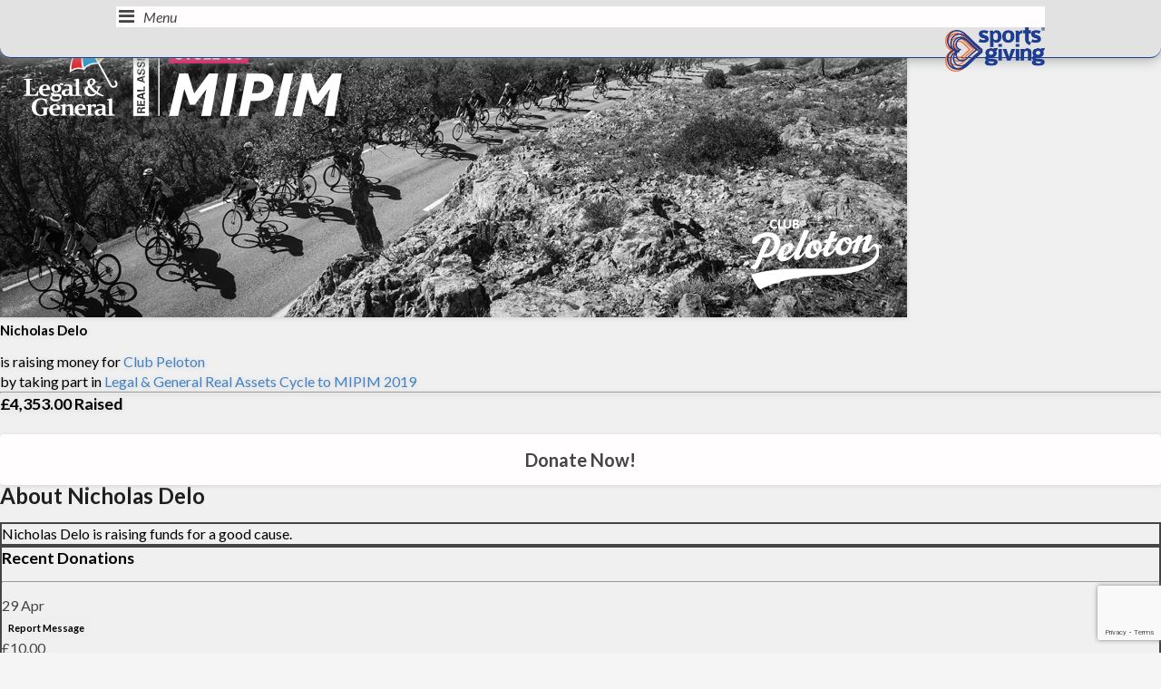

--- FILE ---
content_type: text/html; charset=UTF-8
request_url: https://sportsgiving.co.uk/sponsorship/entry/156089
body_size: 26576
content:
<!doctype html>
<!--[if lt IE 7 ]>
<html class="ie6" lang="en"> <![endif]-->
<!--[if IE 7 ]>
<html class="ie7" lang="en"> <![endif]-->
<!--[if IE 8 ]>
<html class="ie8" lang="en"> <![endif]-->
<!--[if IE 9 ]>
<html class="ie9" lang="en"> <![endif]-->
<!--[if (gt IE 9)|!(IE)]><!-->
<html lang="en"> <!--<![endif]-->

<head>
        <!-- Livewire Styles --><style >[wire\:loading][wire\:loading], [wire\:loading\.delay][wire\:loading\.delay], [wire\:loading\.inline-block][wire\:loading\.inline-block], [wire\:loading\.inline][wire\:loading\.inline], [wire\:loading\.block][wire\:loading\.block], [wire\:loading\.flex][wire\:loading\.flex], [wire\:loading\.table][wire\:loading\.table], [wire\:loading\.grid][wire\:loading\.grid], [wire\:loading\.inline-flex][wire\:loading\.inline-flex] {display: none;}[wire\:loading\.delay\.none][wire\:loading\.delay\.none], [wire\:loading\.delay\.shortest][wire\:loading\.delay\.shortest], [wire\:loading\.delay\.shorter][wire\:loading\.delay\.shorter], [wire\:loading\.delay\.short][wire\:loading\.delay\.short], [wire\:loading\.delay\.default][wire\:loading\.delay\.default], [wire\:loading\.delay\.long][wire\:loading\.delay\.long], [wire\:loading\.delay\.longer][wire\:loading\.delay\.longer], [wire\:loading\.delay\.longest][wire\:loading\.delay\.longest] {display: none;}[wire\:offline][wire\:offline] {display: none;}[wire\:dirty]:not(textarea):not(input):not(select) {display: none;}:root {--livewire-progress-bar-color: #2299dd;}[x-cloak] {display: none !important;}[wire\:cloak] {display: none !important;}dialog#livewire-error::backdrop {background-color: rgba(0, 0, 0, .6);}</style>
    <script src="https://js.stripe.com/v3/"></script>
    <meta http-equiv="x-ua-compatible" content="IE=Edge" />
            <title>
            SportsGiving - Entry: Nicholas Delo
        </title>
                    
            <meta property="fb:app_id" content="1563333647095332" />
            <meta property="og:title"
                content="SportsGiving - Entry: Nicholas Delo" />
            <meta property="og:type" content="article" />
            <meta property="og:url" content="https://sportsgiving.co.uk/sponsorship/entry/156089" />
            <meta property="og:image"
                content=" https://assets.race-nation.com/695/915b9e3b4dfafef4d4702eb8e12d9d828a72ae5b.jpg" />
            <meta property="og:image:secure_url"
                content=" https://assets.race-nation.com/695/915b9e3b4dfafef4d4702eb8e12d9d828a72ae5b.jpg" />
            <meta property="og:image:type" content="" />
            <meta property="og:image:width" content="800" />
            <meta property="og:image:height" content="450" />

            
            <meta name="twitter:card" content="summary_large_image">
                            <meta name="twitter:site" content="@clubpeloton">
                        <meta name="twitter:title"
                content="SportsGiving - Entry: Nicholas Delo">
            <meta name="twitter:description"
                content="Nicholas Delo is fundraising for charity. Visit their fundraising page to sponsor them online now!">
            <meta name="twitter:image"
                content=" https://assets.race-nation.com/695/915b9e3b4dfafef4d4702eb8e12d9d828a72ae5b.jpg">

            
    <meta http-equiv="Content-Type" content="text/html; charset=utf-8" />
    <meta name="viewport" content="width=device-width, initial-scale=1.0, user-scalable=no">
            <!-- Google Tag Manager -->
        <script>
            (function(w, d, s, l, i) {
                w[l] = w[l] || [];
                w[l].push({
                    'gtm.start': new Date().getTime(),
                    event: 'gtm.js'
                });
                var f = d.getElementsByTagName(s)[0],
                    j = d.createElement(s),
                    dl = l != 'dataLayer' ? '&l=' + l : '';
                j.async = true;
                j.src =
                    'https://www.googletagmanager.com/gtm.js?id=' + i + dl;
                f.parentNode.insertBefore(j, f);
            })(window, document, 'script', 'dataLayer', 'GTM-W9Q4WVN');
        </script>
        <!-- End Google Tag Manager -->
        <link rel="apple-touch-icon" sizes="180x180" href="https://assets.race-nation.com/695/915b9e3b4dfafef4d4702eb8e12d9d828a72ae5b.jpg">
    <link rel="icon" type="image/png" sizes="32x32" href="https://assets.race-nation.com/695/915b9e3b4dfafef4d4702eb8e12d9d828a72ae5b.jpg">
    <link rel="icon" type="image/png" sizes="16x16" href="https://assets.race-nation.com/695/915b9e3b4dfafef4d4702eb8e12d9d828a72ae5b.jpg">
    <meta name="msapplication-square150x150logo" content="https://assets.race-nation.com/695/915b9e3b4dfafef4d4702eb8e12d9d828a72ae5b.jpg">

            <link rel="stylesheet" type="text/css" href="/css/all.css?1768152801">
        <link href="/css/jquery.mmenu.all.min.css" rel="stylesheet" type="text/css">
    <link href="/css/slideout.css" type="text/css" rel="stylesheet">
    <link rel="stylesheet" href="/js/bower_components/semantic-ui-calendar/dist/calendar.min.css" />
    <link rel="stylesheet" href="/js/bower_components/jqnotifybar/css/jquery.notifyBar.css" />
    <link rel="stylesheet" href="//code.jquery.com/ui/1.12.1/themes/base/jquery-ui.css">

            <link href="/css/lightbox.css" rel="stylesheet">
    
    <!--[if IE]>
        <script src="/js/ie/console-polyfill.js" type="text/javascript"></script>
        <![endif]-->
    <!--[if lte IE 9]>
        <meta http-equiv="refresh" content="0;url=https://www.race-nation.com/update-browser/"/>
        <![endif]-->
            <script src="/js/jquery-1.12.4.min.js"></script>
        <noscript>
        <style>
            .ui.message {
                display: block !important;
            }
        </style>
    </noscript>
                </head>

<body class="body public" style=" overflow-x: inherit; ">
            <!-- Google Tag Manager (noscript) -->
        <noscript>
            <iframe src="https://www.googletagmanager.com/ns.html?id=GTM-W9Q4WVN" height="0" width="0"
                style="display:none;visibility:hidden"></iframe>
        </noscript>
        <!-- End Google Tag Manager (noscript) -->
        <div id="fb-root"></div>
    <script>
        (function(d, s, id) {
            var js, fjs = d.getElementsByTagName(s)[0];
            if (d.getElementById(id)) return;
            js = d.createElement(s);
            js.id = id;
            js.src =
                'https://connect.facebook.net/en_GB/sdk.js#xfbml=1&version=v2.12&appId=1563333647095332&autoLogAppEvents=1';
            fjs.parentNode.insertBefore(js, fjs);
        }(document, 'script', 'facebook-jssdk'));
    </script>
    <!--<section class="ui right sidebar tips segment"><div class="ui centered image">
		<img src="https://assets.race-nation.com/1/07ef188760b985b3ee2c2fef8e065285f7656330.png" alt="RaceNation | SportsGiving" />
	</div>
	<h3 class="ui centered header">Help &amp; Support</h3>
	<div class="ui divider"></div>
	<div class="ui divided list"></div>
	<div class="ui divider"></div>
	<div class="ui centered row">
		<a class="ui compact centered left labeled icon red button" id="close-tips"><i class="cancel icon"></i>Close</a>
	</div>
	<div class="spacer"></div>
	<div class="ui centered row float-bottom">
		<h5 class="ui header">Need help? Just ask...</h5>
		<a class="ui centered large fluid button"><i class="phone circle icon"></i> Contact Us</a>
		<div class="spacer"></div>
		<a class="ui centered large fluid button"><i class="comments icon"></i> Support</a>
	</div></section>-->

    <div  class="flex flex-col lg:justify-between" >
            <header class="bg-white sponsorship-header border-neutral-200 sticky top-0 md:absolute px-2 sm:px-4">
    <div class="public-container md:max-w-[80rem] ">
        <div class="flex justify-between items-center md:mb-4">
            <div id="menu-button-container">
            </div>
            <div class="hidden md:block flex-1">
                <h4 class="line-clamp-2 text-xl header-text font-semibold pr-12">
                                            Entrant Donation Page: Nicholas Delo
                                    </h4>
            </div>
            <div class="logos float-right inline-blk" title="SportsGiving">
                <img src="https://s3.eu-west-1.amazonaws.com/assets.race-nation.com/platform-resources/SportsGiving+Logo+on+White.png" alt="SportsGiving"
                    class="header-logo p-1" />
            </div>
        </div>
    </div>
    <div class="clearfix"></div>
    <div id="show_when_scrolled" class="onscroll-sponsor-button hidden"></div>
</header>
    <script src="//cdnjs.cloudflare.com/ajax/libs/semantic-ui/2.2.3/semantic.min.js"></script>

            <script src="/js/confettii.js" type="text/javascript"></script>
    <style>
        .drop-shadow-box {
            filter: drop-shadow(0 0.1rem 0.2rem lightgray);
        }

        .drop-shadow-box-top {
            box-shadow: lightgray 0px -2px 3px;
        }

        .red {
            color: #CC181E !important;
        }

        .visible {
            display: block;
        }

        /* Chrome, Safari, Edge, Opera */
        input#sponsorship_other::-webkit-outer-spin-button,
        input#sponsorship_other::-webkit-inner-spin-button {
            -webkit-appearance: none;
            margin: 0;
        }

        /* Firefox */
        input#sponsorship_other {
            -moz-appearance: textfield;
        }

                      body.advanced p,
            body.public p,
            .body-text {
                color: #454545 !important;
            }

                            .ui.header,
                .header-text,
                .border-wrapped-header,
                h1,
                h2,
                h3,
                h4:not(header.sponsorship-header h4) {
                    color: #454545 !important;
                }
                                .bg-shade {
                    background: #45454506 !important;
                }


                .ui.segment,
                #profile_picture_container,
                .event-info,
                .border-wrapped {
                    border: 2px solid #454545 !important;
                }

            
                            a {
                    color: #4183C4;
                    transition: all linear 0.3s;
                }

                .main a:hover {
                    color: #4183C4;
                    opacity: 0.6;
                }

            
                        
            .ui.button.sponsor-button,
            .read-more-btn.btn,
            .read-less-btn.btn,
            .theme-btn {
                color: #454545 !important;
                background: #FFFDFD !important;
            }
            @keyframes pulse-flow {
                0% {
                    background-position: 200% 0; /* Start the gradient far left */
                }
                100% {
                    background-position: -200% 0; /* Move the gradient far right */
                }
                }

                .animate-pulse-flow {
                animation: pulse-flow 5s infinite linear; /* Adjust duration as needed */
                background: linear-gradient(
                    to left,
                    #FFFDFD,
                    #FFFDFD,
                    #FFFDFD80,
                    #FFFDFD,
                    #FFFDFD
                ); /* Tailwind's gradient variables */
                background-size: 400% 100%; /* Make the background wider than the element */
            }
            
                        </style>
    <main class="mt-0  bg-shade ">
                
        <div class="lg:max-w-7xl items-center mx-auto drop-shadow-sm rounded-lg mt-0 fundraising-page"
            x-data="{ tab: (window.location.hash ? window.location.hash.replace('#', '') : 'about') }">
            <div class="md:min-h-[96svh] flex flex-col mx-auto md:pt-22">

                <div class="md:grid grid-cols-3 gap-0 w-full h-fit mb-4 drop-shadow-box">
    <div class="col-span-2 md:mr-4 bg-white flex flex-col h-full md:card rounded-b-none" id="banner-container">
        <div class="w-full">
            <img src="https://assets.race-nation.com/695/915b9e3b4dfafef4d4702eb8e12d9d828a72ae5b.jpg" alt="Nicholas Delo" class="w-full border-b border-gray-200 md:card md:rounded-b-none">
        </div>

        <div class="font-bold flex-1 flex flex-col justify-center py-4 w-full px-8">
            <h4 class="text-center text-2xl">Nicholas Delo</h4>
                            <div class="text-center md:pb-2">is raising money for <a class="cursor-pointer"
                        @click="tab = 'charities'">Club Peloton</a>
                </div>
                                        <div class="text-center md:pb-2">by taking part in
                                            <a class="cursor-pointer" @click="tab = 'event'">Legal &amp; General Real Assets Cycle to MIPIM 2019</a>
                    
                                    </div>
                    </div>
    </div>

    <div class="">
        <div class="h-full pt-4 md:pt-8 pb-4 bg-white flex flex-col justify-between origin-right md:card">
            <div class="h-full">
                <div class="w-full px-4 py-0 md:hidden" id="mobile-fundraising-progress">
            <hr class="py-4">
        <div class="flex justify-center text-md">
            <h3 class="text-2xl"><span
                    class="font-bold header-text text-3xl">£4,353.00</span> Raised</h3>
        </div>
    </div>
                <br class="block md:hidden">
                <div class="hidden md:block h-full">
                    <section class="totals-blk w-full m-0 flex h-full">
    <div class="w-full flex flex-col justify-center items-center">
        <h2 class="border-wrapped-header mx-auto justify-center justify-self-center flex"
            style="text-align: center !important;">
            Total Raised</h2>
        <div class="spon-raised full-width inline-blk flex flex-col justify-center items-center flex-grow pb-8"
            style="width: 100%;">
            <div >
                <div id="confetti"></div>
                <div>
                    <div class=" text-7xl  header-text font-bold">
                    <span>£4,353.00</span>
            </div>
            <div class="total-raised small">
            <span>
                £5,161.25 incl.
                GiftAid
            </span>
        </div>
                            </div>
            </div>
        </div>
    </div>
</section>
                </div>
            </div>
                            <div class="mb-0 justify-center p-4 md:px-8 flex md:flex-col mt-auto">
                    <div class="column px-4" id="sponsor_button_col">
    <div class="ui centered center aligned row" style="margin-top: 0px !important; margin-bottom: 0px !important;">
                                    <div class="ui huge fluid button sponsor-button rounded-[var(--radius-box)] public-btn text-xl md:text-xl">
                    &nbsp;Donate Now!&nbsp;
                </div>
                        </div>
</div>
                                            
                                    </div>
                    </div>
    </div>
</div>

    <div class="md:hidden my-0 divider divider-base-200"></div>
                <div class="flex-grow card mb-4 md:bg-white">
                    <div id="menu-section card bg-white" x-data="{ menuShow: false }">
    <template x-teleport="#menu-button-container">
        <div class="container md:hidden" style="z-index:200;">
            <div class="flex items-center cursor-pointer h-full rounded-md drop-shadow-md theme-btn py-2 px-4"
                @click="menuShow = !menuShow">
                <i class="text-xl bars icon h-full" style="font-size: 1.25em !important;"></i>
                <span class="text-2xl h-full" style="font-size: 1em !important;"><i> Menu </i></span>
            </div>
            <aside id="default-sidebar" x-show="menuShow" class="fixed top-0 left-0 z-200 w-96 h-screen"
                aria-label="Sidebar" x-transition:enter="transition ease-in-out duration-500"
                x-transition:enter-start="-translate-x-full opacity-85"
                x-transition:enter-end="translate-x-0 opacity-100"
                x-transition:leave="transition ease-in-out duration-500"
                x-transition:leave-start="translate-x-0 opacity-100"
                x-transition:leave-end="-translate-x-full opacity-85">
                <div class="h-full px-3 py-4 overflow-y-auto bg-gray-50 border-r border-primary z-200 menu-drop-shadow">
                    <i class="large times icon right floated float-right cursor-pointer text-gray-800"
                        @click="menuShow = false"></i>
                    <br>
                    <div class="ui stackable three item large secondary menu p-0 w-full">
                                                <h3 class="mt-0">
                            
                        </h3>
                                                <div class="cursor-pointer card py-4 md:py-2 mx-auto transition delay-10 duration-200 shadow-md ease-in-out w-full items-center text-center border w-full md:w-1/2"
    :class="{ 'bg-shade border-wrapped-header border-2 font-bold drop-shadow-box-top ring z-20': tab === 'about', 'bg-gray-150 inset-shadow-white border-gray-200 border-b text-gray-800 cursor-pointer hover:bg-gray-50': tab !== 'about' }"
    @click="tab = 'about'; menuShow = false; window.location.hash = 'about'; 
    document.getElementById('mobile-fundraising-progress').scrollIntoView();"
>
    <div href="#"
        class="inline-block text-lg border-b-2 border-transparent rounded-t-lg hover:text-gray-600 hover:border-gray-300">
        About The Entrant
            </div>
</div>
                    <div class="cursor-pointer card py-4 md:py-2 mx-auto transition delay-10 duration-200 shadow-md ease-in-out w-full items-center text-center border w-full md:w-1/2"
    :class="{ 'bg-shade border-wrapped-header border-2 font-bold drop-shadow-box-top ring z-20': tab === 'charities', 'bg-gray-150 inset-shadow-white border-gray-200 border-b text-gray-800 cursor-pointer hover:bg-gray-50': tab !== 'charities' }"
    @click="tab = 'charities'; menuShow = false; window.location.hash = 'charities'; 
    document.getElementById('mobile-fundraising-progress').scrollIntoView();"
>
    <div href="#"
        class="inline-block text-lg border-b-2 border-transparent rounded-t-lg hover:text-gray-600 hover:border-gray-300">
        Fundraising Information
            </div>
</div>
        <div class="cursor-pointer card py-4 md:py-2 mx-auto transition delay-10 duration-200 shadow-md ease-in-out w-full items-center text-center border w-full md:w-1/2"
    :class="{ 'bg-shade border-wrapped-header border-2 font-bold drop-shadow-box-top ring z-20': tab === 'event', 'bg-gray-150 inset-shadow-white border-gray-200 border-b text-gray-800 cursor-pointer hover:bg-gray-50': tab !== 'event' }"
    @click="tab = 'event'; menuShow = false; window.location.hash = 'event'; 
    document.getElementById('mobile-fundraising-progress').scrollIntoView();"
>
    <div href="#"
        class="inline-block text-lg border-b-2 border-transparent rounded-t-lg hover:text-gray-600 hover:border-gray-300">
        About The Event
            </div>
</div>
                                                    <hr class="py-4 mt-4">
                            <h3 class="mt-0">Scroll To:</h3>
                            <div class="cursor-pointer blue py-4 md:py-2 mx-auto transition delay-10 duration-200 ease-in-out w-full items-center text-center border md:border-0 md:border-t md:border-r md:border-l rounded-md md:rounded-none md:w-1/2"
    :class="'bg-gray-150 inset-shadow-white border-gray-200 border-b text-gray-800 cursor-pointer hover:bg-gray-50'"
    @click=" menuShow = false; document.getElementById('recent-donations').scrollIntoView();">
    <div href="#"
        class="inline-block text-lg border-b-2 border-transparent rounded-t-lg hover:text-gray-600 hover:border-gray-300">
        Recent Donations
            </div>
</div>
            <div class="cursor-pointer blue py-4 md:py-2 mx-auto transition delay-10 duration-200 ease-in-out w-full items-center text-center border md:border-0 md:border-t md:border-r md:border-l rounded-md md:rounded-none md:w-1/2"
    :class="'bg-gray-150 inset-shadow-white border-gray-200 border-b text-gray-800 cursor-pointer hover:bg-gray-50'"
    @click=" menuShow = false; document.getElementById('share').scrollIntoView();">
    <div href="#"
        class="inline-block text-lg border-b-2 border-transparent rounded-t-lg hover:text-gray-600 hover:border-gray-300">
        Share Page
            </div>
</div>
                                            </div>
                                            <hr class="py-4 mt-4">
                        <div class="column px-4" id="sponsor_button_col">
    <div class="ui centered center aligned row" style="margin-top: 0px !important; margin-bottom: 0px !important;">
                                    <div class="ui huge fluid button sponsor-button rounded-[var(--radius-box)] public-btn text-xl md:text-xl">
                    &nbsp;Donate Now!&nbsp;
                </div>
                        </div>
</div>
                                    </div>
            </aside>
        </div>
    </template>
    <div class="text-sm font-medium text-gray-400 mx-auto hidden md:block">
        <div class="bg-white card rounded-b-none py-2 mx-2 border-b-2 border-base-200">
            <div class="flex w-full gap-2 p-2">
            <div class="cursor-pointer card py-4 md:py-2 mx-auto transition delay-10 duration-200 shadow-md ease-in-out w-full items-center text-center border w-full md:w-1/2"
    :class="{ 'bg-shade border-wrapped-header border-2 font-bold drop-shadow-box-top ring z-20': tab === 'about', 'bg-gray-150 inset-shadow-white border-gray-200 border-b text-gray-800 cursor-pointer hover:bg-gray-50': tab !== 'about' }"
    @click="tab = 'about'; menuShow = false; window.location.hash = 'about'; 
    document.getElementById('mobile-fundraising-progress').scrollIntoView();"
>
    <div href="#"
        class="inline-block text-lg border-b-2 border-transparent rounded-t-lg hover:text-gray-600 hover:border-gray-300">
        About The Entrant
            </div>
</div>
                    <div class="cursor-pointer card py-4 md:py-2 mx-auto transition delay-10 duration-200 shadow-md ease-in-out w-full items-center text-center border w-full md:w-1/2"
    :class="{ 'bg-shade border-wrapped-header border-2 font-bold drop-shadow-box-top ring z-20': tab === 'charities', 'bg-gray-150 inset-shadow-white border-gray-200 border-b text-gray-800 cursor-pointer hover:bg-gray-50': tab !== 'charities' }"
    @click="tab = 'charities'; menuShow = false; window.location.hash = 'charities'; 
    document.getElementById('mobile-fundraising-progress').scrollIntoView();"
>
    <div href="#"
        class="inline-block text-lg border-b-2 border-transparent rounded-t-lg hover:text-gray-600 hover:border-gray-300">
        Fundraising Information
            </div>
</div>
        <div class="cursor-pointer card py-4 md:py-2 mx-auto transition delay-10 duration-200 shadow-md ease-in-out w-full items-center text-center border w-full md:w-1/2"
    :class="{ 'bg-shade border-wrapped-header border-2 font-bold drop-shadow-box-top ring z-20': tab === 'event', 'bg-gray-150 inset-shadow-white border-gray-200 border-b text-gray-800 cursor-pointer hover:bg-gray-50': tab !== 'event' }"
    @click="tab = 'event'; menuShow = false; window.location.hash = 'event'; 
    document.getElementById('mobile-fundraising-progress').scrollIntoView();"
>
    <div href="#"
        class="inline-block text-lg border-b-2 border-transparent rounded-t-lg hover:text-gray-600 hover:border-gray-300">
        About The Event
            </div>
</div>
            </div>
        </div>
    </div>
    
    <input type="hidden" id="current-hash" name="current-hash" value="">

    <script>
        document.addEventListener('DOMContentLoaded', function () {
            // Get the hidden input
            let hiddenInput = document.getElementById('current-hash');
            // Set initial value
            hiddenInput.value = window.location.hash;

            // Listen for hash changes
            window.addEventListener('hashchange', function () {
                hiddenInput.value = window.location.hash;
            });
        });
    </script>

</div>
    <div class="md:grid gap-4 grid-cols-3 md:my-8 gap-8 w-full">
    <div class="col-span-2 bg-white md:px-8 mt-4 md:mt-8 px-4 md:mt-0 pt-4 pb-4 md:pt-0 md:border-r-2 border-neutral-200">
        <div class="pb-2 mx-auto md:px-8 grow" x-show="tab === 'about'">
                <div class="w-full">
        <h2 class="ui header text-center">About Nicholas Delo</h2>
                    <div>
    <section class="event-wide">
        <div class="card bg-base-100 border-wrapped p-6 drop-shadow-md">
        <article class="full-width leading-10">Nicholas Delo is raising funds for a good cause.</article>
    </div>
    </section>
</div>
        </div>
            </div>
                        <div class="bg-white pb-2 mx-auto md:px-8 grow" x-show="tab === 'charities'">
                <div>

    <h2 class="ui header text-center">
                    Fundraising Information
            </h2>
    <p class="p-4">
                    This fundraising page benefits the following good cause:
            </p>
    <hr>
            <div class="flex p-6 items-center gap-4">
                        <h3 class="text-xl font-semibold">Club Peloton</h3>
        </div>
                                    <p class="text-gray-700 mt-2">Club Peloton is a fundraising charity which uses cycling as its platform for challenge events, bringing together a love for the sport and the opportunity to raise money for great causes.</p>
                                        <div class="mt-2">
                <strong>Registration Number:</strong>
                1122230
            </div>
                            <div class="mt-2">
                <strong>Website:</strong>
                <a href="https://clubpeloton.org/" target="_blank" class="text-blue-500 word-break">https://clubpeloton.org/</a>
            </div>
                        <div class="border-t border-gray-300 my-4"></div>
    </div>
            </div>
            <div class="bg-white pb-2 mx-auto md:px-8 grow" x-show="tab === 'event'">
                <div>
        <h2 class="ui header text-center">About Legal &amp; General Real Assets Cycle to MIPIM 2019</h2>
            <div>
    <section class="event-wide">
        <div class="card bg-base-100 border-wrapped p-6 drop-shadow-md">
        <article
                    class="no-left-margin v-top  limited-story  full-width leading-10"
                    id="story">
                    <p>Over six days&nbsp;cyclists will take part in a relay from London to the MIPIM property fair in Cannes. Each rider completes an average of two 60km stages&nbsp;each day, with a break of up to 4 hours between each stage. Riders will complete&nbsp;at least 720km over the 6 days.</p>

<p>This&nbsp;charity relay&nbsp;provides&nbsp;you with a fantastic&nbsp;challenge, excellent networking opportunities and a chance to change&nbsp;the lives of those most in need.</p>

<p><u>THE RIDE</u></p>

<p><strong>Included:</strong></p>

<p>- Hotel accommodation for the period from the 7th to the 11th March (inclusive)<br />
- Lunch for the period from the 7th to the 12th March (inclusive)<br />
- Dinner for the period 7th to the 11th March (inclusive)<br />
- Coffee, tea and snacks whilst on the road<br />
- Bike transport from Cannes back to London<br />
- Mechanical backup (labour only)<br />
- Sports Injury Specialists<br />
<br />
<strong>Not included:</strong><br />
<br />
- Holiday, Travel, Medical and Bike Insurance<br />
- Mechanical spares<br />
- Alcohol and soft drinks at lunch and dinner<br />
- MIPIM entry<br />
- Return travel from Cannes to the UK</p>

<p>A full refund minus a &pound;299 non-refundable deposit will be available until <strong>Monday 10th<strong>&nbsp;December</strong>.</strong></p>
                </article>
                <div class="flex justify-center w-full">
                    <div class="read-more-btn theme-btn rounded-md cursor-pointer">
                        <i class="down arrow icon"></i> Expand <i class="down arrow icon"></i>
                    </div>
                    <div class="read-less-btn theme-btn rounded-md cursor-pointer">
                        <i class="up arrow icon"></i> Collapse <i class="up arrow icon"></i>
                    </div>
                </div>
    </div>
    </section>
</div>
        <div
        class="lg:flex justify-center mb-4 mt-8 lg:px-16 text-gray-600 bg-base-100 rounded-lg mx-auto divide-y border-gray">
        <div
    class="flex flex-col px-8 py-8 bg-base-100 lg:w-1/3 rounded-md justify-items-center justify-center place-items-center border-0 border-gray-100 ">
    <i class="big filter icon"></i>
    <div class="text-md">Event Type</div>
    <div class="text-lg">
        Cycling
    </div>
</div>
                <div
    class="flex flex-col px-8 py-8 bg-base-100 lg:w-1/3 rounded-md justify-items-center justify-center place-items-center border-0 border-gray-100 ">
    <i class="big flag icon"></i>
    <div class="text-md">Starts</div>
    <div class="text-lg">
        7th Mar 2019
    </div>
</div>
    </div>
    <hr>
    <div class="flex flex-col lg:flex-row justify-center space-y-4 lg:space-y-0 lg:space-x-4 py-4">
                    <div class="w-2/3 lg:w-1/2 mx-auto lg:mx-2">
                <a class="ui huge fluid button rounded-[var(--radius-box)] theme-btn public-btn cursor-pointer text-sm md:text-lg" target="_blank"
                    href="https://race-nation.co.uk/register/club-peloton/legal-general-real-assets-cycle-to-mipim-2019">View Event</a>
            </div>
                            <div class="w-2/3 lg:w-1/2 mx-auto lg:mx-2">
                <a class="ui huge fluid button rounded-[var(--radius-box)] theme-btn public-btn cursor-pointer text-sm md:text-lg" target="_blank"
                    href="https://sportsgiving.co.uk/sponsorship/race/695">Donate
                    to
                    Event</a>
            </div>
            
            </div>
    
            <div class="flex flex-col lg:flex-row justify-center space-y-4 lg:space-y-0 lg:space-x-4">
            <div class="w-2/3 lg:w-1/2 mx-auto lg:mx-4">
                <a class="ui huge fluid button rounded-[var(--radius-box)] theme-btn public-btn cursor-pointer text-sm md:text-lg" target="_blank"
                    href="https://sportsgiving.co.uk/sponsor/club-peloton/legal-general-real-assets-cycle-to-mipim-2019/leaderboard">Fundraising
                    Leaderboard</a>
            </div>
        </div>
    </div>
            </div>
    </div>
    <div class="md:hidden md:py-4 md:mt-8 divider divider-base-200"></div>

    <div>
        <div class="bg-white md:bg-none md:pr-8 md:pl-0 px-8 md:mt-0 py-8 md:py-0 origin-right">
            <div class="bg-base-100 w-full card" id="recent-donations">
    <div class="card bg-base-100 border-wrapped p-6 drop-shadow-md">
        <h3 class="mb-2 px-4">Recent Donations</h3>
        <hr class="pb-2">
                    <div class="max-h-[600px] overflow-y-auto  pr-2 ">
                                    <div class="card bg-white border border-base-200 shadow-sm mb-2">
    <div class="card-body p-4">
        <div class="flex justify-between items-start gap-0">
            <div>
                <h2 class="card-title mb-1"></h2>
                <p class="text-sm opacity-70 mb-1">29 Apr</p>
            </div>
            <div wire:snapshot="{&quot;data&quot;:{&quot;sponsorship&quot;:[null,{&quot;class&quot;:&quot;App\\Models\\Sponsorship&quot;,&quot;key&quot;:57457,&quot;s&quot;:&quot;mdl&quot;}],&quot;reported&quot;:false,&quot;showReportModal&quot;:false,&quot;reportReason&quot;:&quot;&quot;},&quot;memo&quot;:{&quot;id&quot;:&quot;ILvEcWSGSaBt03xmuYw6&quot;,&quot;name&quot;:&quot;donation-page.report-button&quot;,&quot;path&quot;:&quot;sponsorship\/entry\/156089&quot;,&quot;method&quot;:&quot;GET&quot;,&quot;release&quot;:&quot;a-a-a&quot;,&quot;children&quot;:[],&quot;scripts&quot;:[],&quot;assets&quot;:[],&quot;errors&quot;:[],&quot;locale&quot;:&quot;en&quot;},&quot;checksum&quot;:&quot;42d1d08d0aa6a997e41b03431bd7f4e908fc8de3429d0720488d4ae1aa4fdf25&quot;}" wire:effects="[]" wire:id="ILvEcWSGSaBt03xmuYw6">
    <!--[if BLOCK]><![endif]-->        <button class="text-red-500 hover:text-red-700 text-sm" wire:click="showReport">Report Message</button>
        
        <!--[if BLOCK]><![endif]--><!--[if ENDBLOCK]><![endif]-->    <!--[if ENDBLOCK]><![endif]--></div>
<script>
    document.addEventListener('livewire:initialized', () => {
        window.Livewire.find('ILvEcWSGSaBt03xmuYw6').on('alert', (message) => {
            alert(message);
        });
    });
</script>
        </div>

        <div class="my-0">
                            <p class="text-2xl font-bold mb-1">£10.00</p>
                    </div>

        <div>
                            <p class="opacity-70 italic mb-1 text-md">No message</p>
                    </div>
    </div>
</div>

<script>
    function toggleMessage(id) {
        const truncated = document.getElementById(`truncated-message-${id}`);
        const full = document.getElementById(`full-message-${id}`);
        const button = full.previousElementSibling;

        if (truncated.classList.contains('hidden')) {
            truncated.classList.remove('hidden');
            full.classList.add('hidden');
            button.textContent = 'Read more';
        } else {
            truncated.classList.add('hidden');
            full.classList.remove('hidden');
            button.textContent = 'Read less';
        }
    }
</script>
                                    <div class="card bg-white border border-base-200 shadow-sm mb-2">
    <div class="card-body p-4">
        <div class="flex justify-between items-start gap-0">
            <div>
                <h2 class="card-title mb-1">Structura UK Ltd</h2>
                <p class="text-sm opacity-70 mb-1">18 Mar</p>
            </div>
            <div wire:snapshot="{&quot;data&quot;:{&quot;sponsorship&quot;:[null,{&quot;class&quot;:&quot;App\\Models\\Sponsorship&quot;,&quot;key&quot;:55711,&quot;s&quot;:&quot;mdl&quot;}],&quot;reported&quot;:false,&quot;showReportModal&quot;:false,&quot;reportReason&quot;:&quot;&quot;},&quot;memo&quot;:{&quot;id&quot;:&quot;rX0cKQzm9LhMSXJoudkR&quot;,&quot;name&quot;:&quot;donation-page.report-button&quot;,&quot;path&quot;:&quot;sponsorship\/entry\/156089&quot;,&quot;method&quot;:&quot;GET&quot;,&quot;release&quot;:&quot;a-a-a&quot;,&quot;children&quot;:[],&quot;scripts&quot;:[],&quot;assets&quot;:[],&quot;errors&quot;:[],&quot;locale&quot;:&quot;en&quot;},&quot;checksum&quot;:&quot;7edb0eb42bd7032b6b2bf88461172f14cbb00817e5a5bbc9af5c9417722e4028&quot;}" wire:effects="[]" wire:id="rX0cKQzm9LhMSXJoudkR">
    <!--[if BLOCK]><![endif]-->        <button class="text-red-500 hover:text-red-700 text-sm" wire:click="showReport">Report Message</button>
        
        <!--[if BLOCK]><![endif]--><!--[if ENDBLOCK]><![endif]-->    <!--[if ENDBLOCK]><![endif]--></div>
<script>
    document.addEventListener('livewire:initialized', () => {
        window.Livewire.find('rX0cKQzm9LhMSXJoudkR').on('alert', (message) => {
            alert(message);
        });
    });
</script>
        </div>

        <div class="my-0">
                            <p class="text-2xl font-bold mb-1">£50.00</p>
                    </div>

        <div>
                                                <p class="mb-1 text-md">"From Structura UK Ltd"</p>
                                    </div>
    </div>
</div>

<script>
    function toggleMessage(id) {
        const truncated = document.getElementById(`truncated-message-${id}`);
        const full = document.getElementById(`full-message-${id}`);
        const button = full.previousElementSibling;

        if (truncated.classList.contains('hidden')) {
            truncated.classList.remove('hidden');
            full.classList.add('hidden');
            button.textContent = 'Read more';
        } else {
            truncated.classList.add('hidden');
            full.classList.remove('hidden');
            button.textContent = 'Read less';
        }
    }
</script>
                                    <div class="card bg-white border border-base-200 shadow-sm mb-2">
    <div class="card-body p-4">
        <div class="flex justify-between items-start gap-0">
            <div>
                <h2 class="card-title mb-1">Sam Frith</h2>
                <p class="text-sm opacity-70 mb-1">18 Mar</p>
            </div>
            <div wire:snapshot="{&quot;data&quot;:{&quot;sponsorship&quot;:[null,{&quot;class&quot;:&quot;App\\Models\\Sponsorship&quot;,&quot;key&quot;:55663,&quot;s&quot;:&quot;mdl&quot;}],&quot;reported&quot;:false,&quot;showReportModal&quot;:false,&quot;reportReason&quot;:&quot;&quot;},&quot;memo&quot;:{&quot;id&quot;:&quot;9xMOnbZgEmQvIVSfMjC0&quot;,&quot;name&quot;:&quot;donation-page.report-button&quot;,&quot;path&quot;:&quot;sponsorship\/entry\/156089&quot;,&quot;method&quot;:&quot;GET&quot;,&quot;release&quot;:&quot;a-a-a&quot;,&quot;children&quot;:[],&quot;scripts&quot;:[],&quot;assets&quot;:[],&quot;errors&quot;:[],&quot;locale&quot;:&quot;en&quot;},&quot;checksum&quot;:&quot;904845a2528d77d5da8ea0e26e6213691928bc5466132060b1162c12e6eb1221&quot;}" wire:effects="[]" wire:id="9xMOnbZgEmQvIVSfMjC0">
    <!--[if BLOCK]><![endif]-->        <button class="text-red-500 hover:text-red-700 text-sm" wire:click="showReport">Report Message</button>
        
        <!--[if BLOCK]><![endif]--><!--[if ENDBLOCK]><![endif]-->    <!--[if ENDBLOCK]><![endif]--></div>
<script>
    document.addEventListener('livewire:initialized', () => {
        window.Livewire.find('9xMOnbZgEmQvIVSfMjC0').on('alert', (message) => {
            alert(message);
        });
    });
</script>
        </div>

        <div class="my-0">
                            <p class="text-2xl font-bold mb-1">£100.00</p>
                    </div>

        <div>
                                                <p class="mb-1 text-md">"Well done Nick and Team! A fantastic event for a great cause!  Pentagon Tiles are proud to support you."</p>
                                    </div>
    </div>
</div>

<script>
    function toggleMessage(id) {
        const truncated = document.getElementById(`truncated-message-${id}`);
        const full = document.getElementById(`full-message-${id}`);
        const button = full.previousElementSibling;

        if (truncated.classList.contains('hidden')) {
            truncated.classList.remove('hidden');
            full.classList.add('hidden');
            button.textContent = 'Read more';
        } else {
            truncated.classList.add('hidden');
            full.classList.remove('hidden');
            button.textContent = 'Read less';
        }
    }
</script>
                                    <div class="card bg-white border border-base-200 shadow-sm mb-2">
    <div class="card-body p-4">
        <div class="flex justify-between items-start gap-0">
            <div>
                <h2 class="card-title mb-1">Adam Johnson</h2>
                <p class="text-sm opacity-70 mb-1">15 Mar</p>
            </div>
            <div wire:snapshot="{&quot;data&quot;:{&quot;sponsorship&quot;:[null,{&quot;class&quot;:&quot;App\\Models\\Sponsorship&quot;,&quot;key&quot;:55546,&quot;s&quot;:&quot;mdl&quot;}],&quot;reported&quot;:false,&quot;showReportModal&quot;:false,&quot;reportReason&quot;:&quot;&quot;},&quot;memo&quot;:{&quot;id&quot;:&quot;w4MU7nv2RXvqd0y8Gb6s&quot;,&quot;name&quot;:&quot;donation-page.report-button&quot;,&quot;path&quot;:&quot;sponsorship\/entry\/156089&quot;,&quot;method&quot;:&quot;GET&quot;,&quot;release&quot;:&quot;a-a-a&quot;,&quot;children&quot;:[],&quot;scripts&quot;:[],&quot;assets&quot;:[],&quot;errors&quot;:[],&quot;locale&quot;:&quot;en&quot;},&quot;checksum&quot;:&quot;d3d6d14e73255486f6edbeca59b3f31a5c09c8bb4d7a90c5f7d6acb1125a2e12&quot;}" wire:effects="[]" wire:id="w4MU7nv2RXvqd0y8Gb6s">
    <!--[if BLOCK]><![endif]-->        <button class="text-red-500 hover:text-red-700 text-sm" wire:click="showReport">Report Message</button>
        
        <!--[if BLOCK]><![endif]--><!--[if ENDBLOCK]><![endif]-->    <!--[if ENDBLOCK]><![endif]--></div>
<script>
    document.addEventListener('livewire:initialized', () => {
        window.Livewire.find('w4MU7nv2RXvqd0y8Gb6s').on('alert', (message) => {
            alert(message);
        });
    });
</script>
        </div>

        <div class="my-0">
                            <p class="text-2xl font-bold mb-1">£20.00</p>
                    </div>

        <div>
                                                <p class="mb-1 text-md">"Nick. Good work. Extreme lengths to go to in order to avoid the snagging list... Adam"</p>
                                    </div>
    </div>
</div>

<script>
    function toggleMessage(id) {
        const truncated = document.getElementById(`truncated-message-${id}`);
        const full = document.getElementById(`full-message-${id}`);
        const button = full.previousElementSibling;

        if (truncated.classList.contains('hidden')) {
            truncated.classList.remove('hidden');
            full.classList.add('hidden');
            button.textContent = 'Read more';
        } else {
            truncated.classList.add('hidden');
            full.classList.remove('hidden');
            button.textContent = 'Read less';
        }
    }
</script>
                                    <div class="card bg-white border border-base-200 shadow-sm mb-2">
    <div class="card-body p-4">
        <div class="flex justify-between items-start gap-0">
            <div>
                <h2 class="card-title mb-1">Lee.H</h2>
                <p class="text-sm opacity-70 mb-1">12 Mar</p>
            </div>
            <div wire:snapshot="{&quot;data&quot;:{&quot;sponsorship&quot;:[null,{&quot;class&quot;:&quot;App\\Models\\Sponsorship&quot;,&quot;key&quot;:55276,&quot;s&quot;:&quot;mdl&quot;}],&quot;reported&quot;:false,&quot;showReportModal&quot;:false,&quot;reportReason&quot;:&quot;&quot;},&quot;memo&quot;:{&quot;id&quot;:&quot;YBEBEHNwKlRBzWH8l6uB&quot;,&quot;name&quot;:&quot;donation-page.report-button&quot;,&quot;path&quot;:&quot;sponsorship\/entry\/156089&quot;,&quot;method&quot;:&quot;GET&quot;,&quot;release&quot;:&quot;a-a-a&quot;,&quot;children&quot;:[],&quot;scripts&quot;:[],&quot;assets&quot;:[],&quot;errors&quot;:[],&quot;locale&quot;:&quot;en&quot;},&quot;checksum&quot;:&quot;016bf92f04e0a583919fe62d5cc15830837ee680a904d130ef646042d63566ed&quot;}" wire:effects="[]" wire:id="YBEBEHNwKlRBzWH8l6uB">
    <!--[if BLOCK]><![endif]-->        <button class="text-red-500 hover:text-red-700 text-sm" wire:click="showReport">Report Message</button>
        
        <!--[if BLOCK]><![endif]--><!--[if ENDBLOCK]><![endif]-->    <!--[if ENDBLOCK]><![endif]--></div>
<script>
    document.addEventListener('livewire:initialized', () => {
        window.Livewire.find('YBEBEHNwKlRBzWH8l6uB').on('alert', (message) => {
            alert(message);
        });
    });
</script>
        </div>

        <div class="my-0">
                            <p class="text-2xl font-bold mb-1">£20.00</p>
                    </div>

        <div>
                                                <p class="mb-1 text-md">"All the best Nick.
Lee"</p>
                                    </div>
    </div>
</div>

<script>
    function toggleMessage(id) {
        const truncated = document.getElementById(`truncated-message-${id}`);
        const full = document.getElementById(`full-message-${id}`);
        const button = full.previousElementSibling;

        if (truncated.classList.contains('hidden')) {
            truncated.classList.remove('hidden');
            full.classList.add('hidden');
            button.textContent = 'Read more';
        } else {
            truncated.classList.add('hidden');
            full.classList.remove('hidden');
            button.textContent = 'Read less';
        }
    }
</script>
                                    <div class="card bg-white border border-base-200 shadow-sm mb-2">
    <div class="card-body p-4">
        <div class="flex justify-between items-start gap-0">
            <div>
                <h2 class="card-title mb-1">Felix Zindel</h2>
                <p class="text-sm opacity-70 mb-1">10 Mar</p>
            </div>
            <div wire:snapshot="{&quot;data&quot;:{&quot;sponsorship&quot;:[null,{&quot;class&quot;:&quot;App\\Models\\Sponsorship&quot;,&quot;key&quot;:55122,&quot;s&quot;:&quot;mdl&quot;}],&quot;reported&quot;:false,&quot;showReportModal&quot;:false,&quot;reportReason&quot;:&quot;&quot;},&quot;memo&quot;:{&quot;id&quot;:&quot;nMnNS8N7u4pNZIOzfpNF&quot;,&quot;name&quot;:&quot;donation-page.report-button&quot;,&quot;path&quot;:&quot;sponsorship\/entry\/156089&quot;,&quot;method&quot;:&quot;GET&quot;,&quot;release&quot;:&quot;a-a-a&quot;,&quot;children&quot;:[],&quot;scripts&quot;:[],&quot;assets&quot;:[],&quot;errors&quot;:[],&quot;locale&quot;:&quot;en&quot;},&quot;checksum&quot;:&quot;d32595ab0ec96825142bf6fa2d99283e34c9aeffb2df5fefbbaf046d214d1d17&quot;}" wire:effects="[]" wire:id="nMnNS8N7u4pNZIOzfpNF">
    <!--[if BLOCK]><![endif]-->        <button class="text-red-500 hover:text-red-700 text-sm" wire:click="showReport">Report Message</button>
        
        <!--[if BLOCK]><![endif]--><!--[if ENDBLOCK]><![endif]-->    <!--[if ENDBLOCK]><![endif]--></div>
<script>
    document.addEventListener('livewire:initialized', () => {
        window.Livewire.find('nMnNS8N7u4pNZIOzfpNF').on('alert', (message) => {
            alert(message);
        });
    });
</script>
        </div>

        <div class="my-0">
                            <p class="text-2xl font-bold mb-1">£20.00</p>
                    </div>

        <div>
                                                <p class="mb-1 text-md">"Best of luck Nick!"</p>
                                    </div>
    </div>
</div>

<script>
    function toggleMessage(id) {
        const truncated = document.getElementById(`truncated-message-${id}`);
        const full = document.getElementById(`full-message-${id}`);
        const button = full.previousElementSibling;

        if (truncated.classList.contains('hidden')) {
            truncated.classList.remove('hidden');
            full.classList.add('hidden');
            button.textContent = 'Read more';
        } else {
            truncated.classList.add('hidden');
            full.classList.remove('hidden');
            button.textContent = 'Read less';
        }
    }
</script>
                                    <div class="card bg-white border border-base-200 shadow-sm mb-2">
    <div class="card-body p-4">
        <div class="flex justify-between items-start gap-0">
            <div>
                <h2 class="card-title mb-1"></h2>
                <p class="text-sm opacity-70 mb-1">10 Mar</p>
            </div>
            <div wire:snapshot="{&quot;data&quot;:{&quot;sponsorship&quot;:[null,{&quot;class&quot;:&quot;App\\Models\\Sponsorship&quot;,&quot;key&quot;:55114,&quot;s&quot;:&quot;mdl&quot;}],&quot;reported&quot;:false,&quot;showReportModal&quot;:false,&quot;reportReason&quot;:&quot;&quot;},&quot;memo&quot;:{&quot;id&quot;:&quot;dPYfydpEvxswJwWWWewK&quot;,&quot;name&quot;:&quot;donation-page.report-button&quot;,&quot;path&quot;:&quot;sponsorship\/entry\/156089&quot;,&quot;method&quot;:&quot;GET&quot;,&quot;release&quot;:&quot;a-a-a&quot;,&quot;children&quot;:[],&quot;scripts&quot;:[],&quot;assets&quot;:[],&quot;errors&quot;:[],&quot;locale&quot;:&quot;en&quot;},&quot;checksum&quot;:&quot;2fbb0baea5a00e4f26342d45c989e2c87c9d3b247c67c01f2f08dd505784bdb4&quot;}" wire:effects="[]" wire:id="dPYfydpEvxswJwWWWewK">
    <!--[if BLOCK]><![endif]-->        <button class="text-red-500 hover:text-red-700 text-sm" wire:click="showReport">Report Message</button>
        
        <!--[if BLOCK]><![endif]--><!--[if ENDBLOCK]><![endif]-->    <!--[if ENDBLOCK]><![endif]--></div>
<script>
    document.addEventListener('livewire:initialized', () => {
        window.Livewire.find('dPYfydpEvxswJwWWWewK').on('alert', (message) => {
            alert(message);
        });
    });
</script>
        </div>

        <div class="my-0">
                            <p class="text-2xl font-bold mb-1">£20.00</p>
                    </div>

        <div>
                                                <p class="mb-1 text-md">"Hope it &#039;s going well Nick ! Caroline &amp; Filippo"</p>
                                    </div>
    </div>
</div>

<script>
    function toggleMessage(id) {
        const truncated = document.getElementById(`truncated-message-${id}`);
        const full = document.getElementById(`full-message-${id}`);
        const button = full.previousElementSibling;

        if (truncated.classList.contains('hidden')) {
            truncated.classList.remove('hidden');
            full.classList.add('hidden');
            button.textContent = 'Read more';
        } else {
            truncated.classList.add('hidden');
            full.classList.remove('hidden');
            button.textContent = 'Read less';
        }
    }
</script>
                                    <div class="card bg-white border border-base-200 shadow-sm mb-2">
    <div class="card-body p-4">
        <div class="flex justify-between items-start gap-0">
            <div>
                <h2 class="card-title mb-1">Marg Exelby</h2>
                <p class="text-sm opacity-70 mb-1">09 Mar</p>
            </div>
            <div wire:snapshot="{&quot;data&quot;:{&quot;sponsorship&quot;:[null,{&quot;class&quot;:&quot;App\\Models\\Sponsorship&quot;,&quot;key&quot;:55048,&quot;s&quot;:&quot;mdl&quot;}],&quot;reported&quot;:false,&quot;showReportModal&quot;:false,&quot;reportReason&quot;:&quot;&quot;},&quot;memo&quot;:{&quot;id&quot;:&quot;h7D4XF5T1pBdkdIQ4zj8&quot;,&quot;name&quot;:&quot;donation-page.report-button&quot;,&quot;path&quot;:&quot;sponsorship\/entry\/156089&quot;,&quot;method&quot;:&quot;GET&quot;,&quot;release&quot;:&quot;a-a-a&quot;,&quot;children&quot;:[],&quot;scripts&quot;:[],&quot;assets&quot;:[],&quot;errors&quot;:[],&quot;locale&quot;:&quot;en&quot;},&quot;checksum&quot;:&quot;739b63f7c80194f2e29a92e57c599273e0466a180c451b3d9fdba6f6d8d2fe48&quot;}" wire:effects="[]" wire:id="h7D4XF5T1pBdkdIQ4zj8">
    <!--[if BLOCK]><![endif]-->        <button class="text-red-500 hover:text-red-700 text-sm" wire:click="showReport">Report Message</button>
        
        <!--[if BLOCK]><![endif]--><!--[if ENDBLOCK]><![endif]-->    <!--[if ENDBLOCK]><![endif]--></div>
<script>
    document.addEventListener('livewire:initialized', () => {
        window.Livewire.find('h7D4XF5T1pBdkdIQ4zj8').on('alert', (message) => {
            alert(message);
        });
    });
</script>
        </div>

        <div class="my-0">
                            <p class="text-2xl font-bold mb-1">£20.00</p>
                    </div>

        <div>
                                                <p class="mb-1 text-md">"Best of Luck!
Marg &amp; Will"</p>
                                    </div>
    </div>
</div>

<script>
    function toggleMessage(id) {
        const truncated = document.getElementById(`truncated-message-${id}`);
        const full = document.getElementById(`full-message-${id}`);
        const button = full.previousElementSibling;

        if (truncated.classList.contains('hidden')) {
            truncated.classList.remove('hidden');
            full.classList.add('hidden');
            button.textContent = 'Read more';
        } else {
            truncated.classList.add('hidden');
            full.classList.remove('hidden');
            button.textContent = 'Read less';
        }
    }
</script>
                                    <div class="card bg-white border border-base-200 shadow-sm mb-2">
    <div class="card-body p-4">
        <div class="flex justify-between items-start gap-0">
            <div>
                <h2 class="card-title mb-1"></h2>
                <p class="text-sm opacity-70 mb-1">09 Mar</p>
            </div>
            <div wire:snapshot="{&quot;data&quot;:{&quot;sponsorship&quot;:[null,{&quot;class&quot;:&quot;App\\Models\\Sponsorship&quot;,&quot;key&quot;:55019,&quot;s&quot;:&quot;mdl&quot;}],&quot;reported&quot;:false,&quot;showReportModal&quot;:false,&quot;reportReason&quot;:&quot;&quot;},&quot;memo&quot;:{&quot;id&quot;:&quot;OUOFkNsSFuYStKip0Xkr&quot;,&quot;name&quot;:&quot;donation-page.report-button&quot;,&quot;path&quot;:&quot;sponsorship\/entry\/156089&quot;,&quot;method&quot;:&quot;GET&quot;,&quot;release&quot;:&quot;a-a-a&quot;,&quot;children&quot;:[],&quot;scripts&quot;:[],&quot;assets&quot;:[],&quot;errors&quot;:[],&quot;locale&quot;:&quot;en&quot;},&quot;checksum&quot;:&quot;64462b034f20a04f11206809c4a17108959640be7bfa3ae2aa937e3f8a5dd072&quot;}" wire:effects="[]" wire:id="OUOFkNsSFuYStKip0Xkr">
    <!--[if BLOCK]><![endif]-->        <button class="text-red-500 hover:text-red-700 text-sm" wire:click="showReport">Report Message</button>
        
        <!--[if BLOCK]><![endif]--><!--[if ENDBLOCK]><![endif]-->    <!--[if ENDBLOCK]><![endif]--></div>
<script>
    document.addEventListener('livewire:initialized', () => {
        window.Livewire.find('OUOFkNsSFuYStKip0Xkr').on('alert', (message) => {
            alert(message);
        });
    });
</script>
        </div>

        <div class="my-0">
                            <p class="text-2xl font-bold mb-1">£20.00</p>
                    </div>

        <div>
                                                <p class="mb-1 text-md">"Good luck Nick -love Cathy, Nick, Abbie, Robbie et al"</p>
                                    </div>
    </div>
</div>

<script>
    function toggleMessage(id) {
        const truncated = document.getElementById(`truncated-message-${id}`);
        const full = document.getElementById(`full-message-${id}`);
        const button = full.previousElementSibling;

        if (truncated.classList.contains('hidden')) {
            truncated.classList.remove('hidden');
            full.classList.add('hidden');
            button.textContent = 'Read more';
        } else {
            truncated.classList.add('hidden');
            full.classList.remove('hidden');
            button.textContent = 'Read less';
        }
    }
</script>
                                    <div class="card bg-white border border-base-200 shadow-sm mb-2">
    <div class="card-body p-4">
        <div class="flex justify-between items-start gap-0">
            <div>
                <h2 class="card-title mb-1">Glyn</h2>
                <p class="text-sm opacity-70 mb-1">08 Mar</p>
            </div>
            <div wire:snapshot="{&quot;data&quot;:{&quot;sponsorship&quot;:[null,{&quot;class&quot;:&quot;App\\Models\\Sponsorship&quot;,&quot;key&quot;:55004,&quot;s&quot;:&quot;mdl&quot;}],&quot;reported&quot;:false,&quot;showReportModal&quot;:false,&quot;reportReason&quot;:&quot;&quot;},&quot;memo&quot;:{&quot;id&quot;:&quot;RJyV0MdX6mrMyASlpnKl&quot;,&quot;name&quot;:&quot;donation-page.report-button&quot;,&quot;path&quot;:&quot;sponsorship\/entry\/156089&quot;,&quot;method&quot;:&quot;GET&quot;,&quot;release&quot;:&quot;a-a-a&quot;,&quot;children&quot;:[],&quot;scripts&quot;:[],&quot;assets&quot;:[],&quot;errors&quot;:[],&quot;locale&quot;:&quot;en&quot;},&quot;checksum&quot;:&quot;b0fb23b1aa13dd45b9c34d41166508d7047b8e2a16053845069e96df6eb673d9&quot;}" wire:effects="[]" wire:id="RJyV0MdX6mrMyASlpnKl">
    <!--[if BLOCK]><![endif]-->        <button class="text-red-500 hover:text-red-700 text-sm" wire:click="showReport">Report Message</button>
        
        <!--[if BLOCK]><![endif]--><!--[if ENDBLOCK]><![endif]-->    <!--[if ENDBLOCK]><![endif]--></div>
<script>
    document.addEventListener('livewire:initialized', () => {
        window.Livewire.find('RJyV0MdX6mrMyASlpnKl').on('alert', (message) => {
            alert(message);
        });
    });
</script>
        </div>

        <div class="my-0">
                            <p class="text-2xl font-bold mb-1">£25.00</p>
                    </div>

        <div>
                                                <p class="mb-1 text-md">"Good luck Nick - all the best Glyn, Emma, Jessica &amp; Elliott"</p>
                                    </div>
    </div>
</div>

<script>
    function toggleMessage(id) {
        const truncated = document.getElementById(`truncated-message-${id}`);
        const full = document.getElementById(`full-message-${id}`);
        const button = full.previousElementSibling;

        if (truncated.classList.contains('hidden')) {
            truncated.classList.remove('hidden');
            full.classList.add('hidden');
            button.textContent = 'Read more';
        } else {
            truncated.classList.add('hidden');
            full.classList.remove('hidden');
            button.textContent = 'Read less';
        }
    }
</script>
                                    <div class="card bg-white border border-base-200 shadow-sm mb-2">
    <div class="card-body p-4">
        <div class="flex justify-between items-start gap-0">
            <div>
                <h2 class="card-title mb-1"></h2>
                <p class="text-sm opacity-70 mb-1">08 Mar</p>
            </div>
            <div wire:snapshot="{&quot;data&quot;:{&quot;sponsorship&quot;:[null,{&quot;class&quot;:&quot;App\\Models\\Sponsorship&quot;,&quot;key&quot;:54994,&quot;s&quot;:&quot;mdl&quot;}],&quot;reported&quot;:false,&quot;showReportModal&quot;:false,&quot;reportReason&quot;:&quot;&quot;},&quot;memo&quot;:{&quot;id&quot;:&quot;0KyIju8xrjvRCx8YDdeU&quot;,&quot;name&quot;:&quot;donation-page.report-button&quot;,&quot;path&quot;:&quot;sponsorship\/entry\/156089&quot;,&quot;method&quot;:&quot;GET&quot;,&quot;release&quot;:&quot;a-a-a&quot;,&quot;children&quot;:[],&quot;scripts&quot;:[],&quot;assets&quot;:[],&quot;errors&quot;:[],&quot;locale&quot;:&quot;en&quot;},&quot;checksum&quot;:&quot;cfbb77b4980d705a5afe5ef1ce49694c329e6c89daf6846370635ee01b571cca&quot;}" wire:effects="[]" wire:id="0KyIju8xrjvRCx8YDdeU">
    <!--[if BLOCK]><![endif]-->        <button class="text-red-500 hover:text-red-700 text-sm" wire:click="showReport">Report Message</button>
        
        <!--[if BLOCK]><![endif]--><!--[if ENDBLOCK]><![endif]-->    <!--[if ENDBLOCK]><![endif]--></div>
<script>
    document.addEventListener('livewire:initialized', () => {
        window.Livewire.find('0KyIju8xrjvRCx8YDdeU').on('alert', (message) => {
            alert(message);
        });
    });
</script>
        </div>

        <div class="my-0">
                            <p class="text-2xl font-bold mb-1">£20.00</p>
                    </div>

        <div>
                                                <p class="mb-1 text-md">"Best of luck mate - all the best for a great ride. From Warren M."</p>
                                    </div>
    </div>
</div>

<script>
    function toggleMessage(id) {
        const truncated = document.getElementById(`truncated-message-${id}`);
        const full = document.getElementById(`full-message-${id}`);
        const button = full.previousElementSibling;

        if (truncated.classList.contains('hidden')) {
            truncated.classList.remove('hidden');
            full.classList.add('hidden');
            button.textContent = 'Read more';
        } else {
            truncated.classList.add('hidden');
            full.classList.remove('hidden');
            button.textContent = 'Read less';
        }
    }
</script>
                                    <div class="card bg-white border border-base-200 shadow-sm mb-2">
    <div class="card-body p-4">
        <div class="flex justify-between items-start gap-0">
            <div>
                <h2 class="card-title mb-1">Conor</h2>
                <p class="text-sm opacity-70 mb-1">08 Mar</p>
            </div>
            <div wire:snapshot="{&quot;data&quot;:{&quot;sponsorship&quot;:[null,{&quot;class&quot;:&quot;App\\Models\\Sponsorship&quot;,&quot;key&quot;:54972,&quot;s&quot;:&quot;mdl&quot;}],&quot;reported&quot;:false,&quot;showReportModal&quot;:false,&quot;reportReason&quot;:&quot;&quot;},&quot;memo&quot;:{&quot;id&quot;:&quot;TzSH3YpRUQHqUnS6sGwZ&quot;,&quot;name&quot;:&quot;donation-page.report-button&quot;,&quot;path&quot;:&quot;sponsorship\/entry\/156089&quot;,&quot;method&quot;:&quot;GET&quot;,&quot;release&quot;:&quot;a-a-a&quot;,&quot;children&quot;:[],&quot;scripts&quot;:[],&quot;assets&quot;:[],&quot;errors&quot;:[],&quot;locale&quot;:&quot;en&quot;},&quot;checksum&quot;:&quot;32ba2002e1e1ca8364d0fd66a1f935caadc0a9186651ea001a4c6e201afe3036&quot;}" wire:effects="[]" wire:id="TzSH3YpRUQHqUnS6sGwZ">
    <!--[if BLOCK]><![endif]-->        <button class="text-red-500 hover:text-red-700 text-sm" wire:click="showReport">Report Message</button>
        
        <!--[if BLOCK]><![endif]--><!--[if ENDBLOCK]><![endif]-->    <!--[if ENDBLOCK]><![endif]--></div>
<script>
    document.addEventListener('livewire:initialized', () => {
        window.Livewire.find('TzSH3YpRUQHqUnS6sGwZ').on('alert', (message) => {
            alert(message);
        });
    });
</script>
        </div>

        <div class="my-0">
                                </div>

        <div>
                                                <p class="mb-1 text-md">
                        <span id="truncated-message-54972">Nick really fantastic cause to be raising money for. Hope the ride has been great, and you are able to struggle through the gruell...</span>
                        <button onclick="toggleMessage('54972')"
                            class="btn btn-link btn-xs px-0">Read more</button>
                        <span id="full-message-54972" class="hidden">"Nick really fantastic cause to be raising money for. Hope the ride has been great, and you are able to struggle through the gruelling conference in the French Riviera......"</span>
                    </p>
                                    </div>
    </div>
</div>

<script>
    function toggleMessage(id) {
        const truncated = document.getElementById(`truncated-message-${id}`);
        const full = document.getElementById(`full-message-${id}`);
        const button = full.previousElementSibling;

        if (truncated.classList.contains('hidden')) {
            truncated.classList.remove('hidden');
            full.classList.add('hidden');
            button.textContent = 'Read more';
        } else {
            truncated.classList.add('hidden');
            full.classList.remove('hidden');
            button.textContent = 'Read less';
        }
    }
</script>
                                    <div class="card bg-white border border-base-200 shadow-sm mb-2">
    <div class="card-body p-4">
        <div class="flex justify-between items-start gap-0">
            <div>
                <h2 class="card-title mb-1">Operandum</h2>
                <p class="text-sm opacity-70 mb-1">08 Mar</p>
            </div>
            <div wire:snapshot="{&quot;data&quot;:{&quot;sponsorship&quot;:[null,{&quot;class&quot;:&quot;App\\Models\\Sponsorship&quot;,&quot;key&quot;:54919,&quot;s&quot;:&quot;mdl&quot;}],&quot;reported&quot;:false,&quot;showReportModal&quot;:false,&quot;reportReason&quot;:&quot;&quot;},&quot;memo&quot;:{&quot;id&quot;:&quot;sLgO3z0adzp1FlgoZM0d&quot;,&quot;name&quot;:&quot;donation-page.report-button&quot;,&quot;path&quot;:&quot;sponsorship\/entry\/156089&quot;,&quot;method&quot;:&quot;GET&quot;,&quot;release&quot;:&quot;a-a-a&quot;,&quot;children&quot;:[],&quot;scripts&quot;:[],&quot;assets&quot;:[],&quot;errors&quot;:[],&quot;locale&quot;:&quot;en&quot;},&quot;checksum&quot;:&quot;b689542aa74125ff3cbf0b76d9b68d065818b4d90774f8b38983c7ee6d2c303a&quot;}" wire:effects="[]" wire:id="sLgO3z0adzp1FlgoZM0d">
    <!--[if BLOCK]><![endif]-->        <button class="text-red-500 hover:text-red-700 text-sm" wire:click="showReport">Report Message</button>
        
        <!--[if BLOCK]><![endif]--><!--[if ENDBLOCK]><![endif]-->    <!--[if ENDBLOCK]><![endif]--></div>
<script>
    document.addEventListener('livewire:initialized', () => {
        window.Livewire.find('sLgO3z0adzp1FlgoZM0d').on('alert', (message) => {
            alert(message);
        });
    });
</script>
        </div>

        <div class="my-0">
                            <p class="text-2xl font-bold mb-1">£30.00</p>
                    </div>

        <div>
                                                <p class="mb-1 text-md">"Best of luck Nick from all of us at Operandum. That sounds like an awfully long way to me..."</p>
                                    </div>
    </div>
</div>

<script>
    function toggleMessage(id) {
        const truncated = document.getElementById(`truncated-message-${id}`);
        const full = document.getElementById(`full-message-${id}`);
        const button = full.previousElementSibling;

        if (truncated.classList.contains('hidden')) {
            truncated.classList.remove('hidden');
            full.classList.add('hidden');
            button.textContent = 'Read more';
        } else {
            truncated.classList.add('hidden');
            full.classList.remove('hidden');
            button.textContent = 'Read less';
        }
    }
</script>
                                    <div class="card bg-white border border-base-200 shadow-sm mb-2">
    <div class="card-body p-4">
        <div class="flex justify-between items-start gap-0">
            <div>
                <h2 class="card-title mb-1"></h2>
                <p class="text-sm opacity-70 mb-1">07 Mar</p>
            </div>
            <div wire:snapshot="{&quot;data&quot;:{&quot;sponsorship&quot;:[null,{&quot;class&quot;:&quot;App\\Models\\Sponsorship&quot;,&quot;key&quot;:54883,&quot;s&quot;:&quot;mdl&quot;}],&quot;reported&quot;:false,&quot;showReportModal&quot;:false,&quot;reportReason&quot;:&quot;&quot;},&quot;memo&quot;:{&quot;id&quot;:&quot;wuRScNyxNF9FLdlfNEiR&quot;,&quot;name&quot;:&quot;donation-page.report-button&quot;,&quot;path&quot;:&quot;sponsorship\/entry\/156089&quot;,&quot;method&quot;:&quot;GET&quot;,&quot;release&quot;:&quot;a-a-a&quot;,&quot;children&quot;:[],&quot;scripts&quot;:[],&quot;assets&quot;:[],&quot;errors&quot;:[],&quot;locale&quot;:&quot;en&quot;},&quot;checksum&quot;:&quot;38784afe75937b6570abef0a4d1da07f2df95db753a3a4af2fadcf6ec8e615ab&quot;}" wire:effects="[]" wire:id="wuRScNyxNF9FLdlfNEiR">
    <!--[if BLOCK]><![endif]-->        <button class="text-red-500 hover:text-red-700 text-sm" wire:click="showReport">Report Message</button>
        
        <!--[if BLOCK]><![endif]--><!--[if ENDBLOCK]><![endif]-->    <!--[if ENDBLOCK]><![endif]--></div>
<script>
    document.addEventListener('livewire:initialized', () => {
        window.Livewire.find('wuRScNyxNF9FLdlfNEiR').on('alert', (message) => {
            alert(message);
        });
    });
</script>
        </div>

        <div class="my-0">
                            <p class="text-2xl font-bold mb-1">£25.00</p>
                    </div>

        <div>
                                                <p class="mb-1 text-md">"Well done Nick! x Michelle and Richard "</p>
                                    </div>
    </div>
</div>

<script>
    function toggleMessage(id) {
        const truncated = document.getElementById(`truncated-message-${id}`);
        const full = document.getElementById(`full-message-${id}`);
        const button = full.previousElementSibling;

        if (truncated.classList.contains('hidden')) {
            truncated.classList.remove('hidden');
            full.classList.add('hidden');
            button.textContent = 'Read more';
        } else {
            truncated.classList.add('hidden');
            full.classList.remove('hidden');
            button.textContent = 'Read less';
        }
    }
</script>
                                    <div class="card bg-white border border-base-200 shadow-sm mb-2">
    <div class="card-body p-4">
        <div class="flex justify-between items-start gap-0">
            <div>
                <h2 class="card-title mb-1"></h2>
                <p class="text-sm opacity-70 mb-1">07 Mar</p>
            </div>
            <div wire:snapshot="{&quot;data&quot;:{&quot;sponsorship&quot;:[null,{&quot;class&quot;:&quot;App\\Models\\Sponsorship&quot;,&quot;key&quot;:54731,&quot;s&quot;:&quot;mdl&quot;}],&quot;reported&quot;:false,&quot;showReportModal&quot;:false,&quot;reportReason&quot;:&quot;&quot;},&quot;memo&quot;:{&quot;id&quot;:&quot;pWMa57pU7IWuLEnUWEQf&quot;,&quot;name&quot;:&quot;donation-page.report-button&quot;,&quot;path&quot;:&quot;sponsorship\/entry\/156089&quot;,&quot;method&quot;:&quot;GET&quot;,&quot;release&quot;:&quot;a-a-a&quot;,&quot;children&quot;:[],&quot;scripts&quot;:[],&quot;assets&quot;:[],&quot;errors&quot;:[],&quot;locale&quot;:&quot;en&quot;},&quot;checksum&quot;:&quot;8d564c38597cd563cad6bd8b466062698e81f5f52fa8d627efac2bf913619296&quot;}" wire:effects="[]" wire:id="pWMa57pU7IWuLEnUWEQf">
    <!--[if BLOCK]><![endif]-->        <button class="text-red-500 hover:text-red-700 text-sm" wire:click="showReport">Report Message</button>
        
        <!--[if BLOCK]><![endif]--><!--[if ENDBLOCK]><![endif]-->    <!--[if ENDBLOCK]><![endif]--></div>
<script>
    document.addEventListener('livewire:initialized', () => {
        window.Livewire.find('pWMa57pU7IWuLEnUWEQf').on('alert', (message) => {
            alert(message);
        });
    });
</script>
        </div>

        <div class="my-0">
                            <p class="text-2xl font-bold mb-1">£20.00</p>
                    </div>

        <div>
                                                <p class="mb-1 text-md">"Good Luck Nick!"</p>
                                    </div>
    </div>
</div>

<script>
    function toggleMessage(id) {
        const truncated = document.getElementById(`truncated-message-${id}`);
        const full = document.getElementById(`full-message-${id}`);
        const button = full.previousElementSibling;

        if (truncated.classList.contains('hidden')) {
            truncated.classList.remove('hidden');
            full.classList.add('hidden');
            button.textContent = 'Read more';
        } else {
            truncated.classList.add('hidden');
            full.classList.remove('hidden');
            button.textContent = 'Read less';
        }
    }
</script>
                                    <div class="card bg-white border border-base-200 shadow-sm mb-2">
    <div class="card-body p-4">
        <div class="flex justify-between items-start gap-0">
            <div>
                <h2 class="card-title mb-1">Nicola Fitzgerald</h2>
                <p class="text-sm opacity-70 mb-1">07 Mar</p>
            </div>
            <div wire:snapshot="{&quot;data&quot;:{&quot;sponsorship&quot;:[null,{&quot;class&quot;:&quot;App\\Models\\Sponsorship&quot;,&quot;key&quot;:54664,&quot;s&quot;:&quot;mdl&quot;}],&quot;reported&quot;:false,&quot;showReportModal&quot;:false,&quot;reportReason&quot;:&quot;&quot;},&quot;memo&quot;:{&quot;id&quot;:&quot;NByxkX3anA11qAvEFm34&quot;,&quot;name&quot;:&quot;donation-page.report-button&quot;,&quot;path&quot;:&quot;sponsorship\/entry\/156089&quot;,&quot;method&quot;:&quot;GET&quot;,&quot;release&quot;:&quot;a-a-a&quot;,&quot;children&quot;:[],&quot;scripts&quot;:[],&quot;assets&quot;:[],&quot;errors&quot;:[],&quot;locale&quot;:&quot;en&quot;},&quot;checksum&quot;:&quot;26be2aebdb04da65b948eaeb90e154a4e8205a13f4a20e68acad2765860e7f83&quot;}" wire:effects="[]" wire:id="NByxkX3anA11qAvEFm34">
    <!--[if BLOCK]><![endif]-->        <button class="text-red-500 hover:text-red-700 text-sm" wire:click="showReport">Report Message</button>
        
        <!--[if BLOCK]><![endif]--><!--[if ENDBLOCK]><![endif]-->    <!--[if ENDBLOCK]><![endif]--></div>
<script>
    document.addEventListener('livewire:initialized', () => {
        window.Livewire.find('NByxkX3anA11qAvEFm34').on('alert', (message) => {
            alert(message);
        });
    });
</script>
        </div>

        <div class="my-0">
                            <p class="text-2xl font-bold mb-1">£50.00</p>
                    </div>

        <div>
                                                <p class="mb-1 text-md">"Best of luck Delo! The fitzys xx"</p>
                                    </div>
    </div>
</div>

<script>
    function toggleMessage(id) {
        const truncated = document.getElementById(`truncated-message-${id}`);
        const full = document.getElementById(`full-message-${id}`);
        const button = full.previousElementSibling;

        if (truncated.classList.contains('hidden')) {
            truncated.classList.remove('hidden');
            full.classList.add('hidden');
            button.textContent = 'Read more';
        } else {
            truncated.classList.add('hidden');
            full.classList.remove('hidden');
            button.textContent = 'Read less';
        }
    }
</script>
                                    <div class="card bg-white border border-base-200 shadow-sm mb-2">
    <div class="card-body p-4">
        <div class="flex justify-between items-start gap-0">
            <div>
                <h2 class="card-title mb-1">Martin Kamburov </h2>
                <p class="text-sm opacity-70 mb-1">06 Mar</p>
            </div>
            <div wire:snapshot="{&quot;data&quot;:{&quot;sponsorship&quot;:[null,{&quot;class&quot;:&quot;App\\Models\\Sponsorship&quot;,&quot;key&quot;:54599,&quot;s&quot;:&quot;mdl&quot;}],&quot;reported&quot;:false,&quot;showReportModal&quot;:false,&quot;reportReason&quot;:&quot;&quot;},&quot;memo&quot;:{&quot;id&quot;:&quot;iCjUzPLkTGAcGhINVAcQ&quot;,&quot;name&quot;:&quot;donation-page.report-button&quot;,&quot;path&quot;:&quot;sponsorship\/entry\/156089&quot;,&quot;method&quot;:&quot;GET&quot;,&quot;release&quot;:&quot;a-a-a&quot;,&quot;children&quot;:[],&quot;scripts&quot;:[],&quot;assets&quot;:[],&quot;errors&quot;:[],&quot;locale&quot;:&quot;en&quot;},&quot;checksum&quot;:&quot;27c36b89ac734f1ae9dfeeb5fb4dcedbac56f3ab7cb81d613ccf6388a3faa58b&quot;}" wire:effects="[]" wire:id="iCjUzPLkTGAcGhINVAcQ">
    <!--[if BLOCK]><![endif]-->        <button class="text-red-500 hover:text-red-700 text-sm" wire:click="showReport">Report Message</button>
        
        <!--[if BLOCK]><![endif]--><!--[if ENDBLOCK]><![endif]-->    <!--[if ENDBLOCK]><![endif]--></div>
<script>
    document.addEventListener('livewire:initialized', () => {
        window.Livewire.find('iCjUzPLkTGAcGhINVAcQ').on('alert', (message) => {
            alert(message);
        });
    });
</script>
        </div>

        <div class="my-0">
                            <p class="text-2xl font-bold mb-1">£50.00</p>
                    </div>

        <div>
                                                <p class="mb-1 text-md">"Good luck, hope you guys have good weather. "</p>
                                    </div>
    </div>
</div>

<script>
    function toggleMessage(id) {
        const truncated = document.getElementById(`truncated-message-${id}`);
        const full = document.getElementById(`full-message-${id}`);
        const button = full.previousElementSibling;

        if (truncated.classList.contains('hidden')) {
            truncated.classList.remove('hidden');
            full.classList.add('hidden');
            button.textContent = 'Read more';
        } else {
            truncated.classList.add('hidden');
            full.classList.remove('hidden');
            button.textContent = 'Read less';
        }
    }
</script>
                                    <div class="card bg-white border border-base-200 shadow-sm mb-2">
    <div class="card-body p-4">
        <div class="flex justify-between items-start gap-0">
            <div>
                <h2 class="card-title mb-1"></h2>
                <p class="text-sm opacity-70 mb-1">06 Mar</p>
            </div>
            <div wire:snapshot="{&quot;data&quot;:{&quot;sponsorship&quot;:[null,{&quot;class&quot;:&quot;App\\Models\\Sponsorship&quot;,&quot;key&quot;:54578,&quot;s&quot;:&quot;mdl&quot;}],&quot;reported&quot;:false,&quot;showReportModal&quot;:false,&quot;reportReason&quot;:&quot;&quot;},&quot;memo&quot;:{&quot;id&quot;:&quot;V9BePpUBsTUd6YBTOeuk&quot;,&quot;name&quot;:&quot;donation-page.report-button&quot;,&quot;path&quot;:&quot;sponsorship\/entry\/156089&quot;,&quot;method&quot;:&quot;GET&quot;,&quot;release&quot;:&quot;a-a-a&quot;,&quot;children&quot;:[],&quot;scripts&quot;:[],&quot;assets&quot;:[],&quot;errors&quot;:[],&quot;locale&quot;:&quot;en&quot;},&quot;checksum&quot;:&quot;7636b81f2958ce6908ee212dfc792012a1664711c063614f69d398c706f820ac&quot;}" wire:effects="[]" wire:id="V9BePpUBsTUd6YBTOeuk">
    <!--[if BLOCK]><![endif]-->        <button class="text-red-500 hover:text-red-700 text-sm" wire:click="showReport">Report Message</button>
        
        <!--[if BLOCK]><![endif]--><!--[if ENDBLOCK]><![endif]-->    <!--[if ENDBLOCK]><![endif]--></div>
<script>
    document.addEventListener('livewire:initialized', () => {
        window.Livewire.find('V9BePpUBsTUd6YBTOeuk').on('alert', (message) => {
            alert(message);
        });
    });
</script>
        </div>

        <div class="my-0">
                            <p class="text-2xl font-bold mb-1">£60.00</p>
                    </div>

        <div>
                                                <p class="mb-1 text-md">"Thank you S&amp;T, money raised from the cake sale."</p>
                                    </div>
    </div>
</div>

<script>
    function toggleMessage(id) {
        const truncated = document.getElementById(`truncated-message-${id}`);
        const full = document.getElementById(`full-message-${id}`);
        const button = full.previousElementSibling;

        if (truncated.classList.contains('hidden')) {
            truncated.classList.remove('hidden');
            full.classList.add('hidden');
            button.textContent = 'Read more';
        } else {
            truncated.classList.add('hidden');
            full.classList.remove('hidden');
            button.textContent = 'Read less';
        }
    }
</script>
                                    <div class="card bg-white border border-base-200 shadow-sm mb-2">
    <div class="card-body p-4">
        <div class="flex justify-between items-start gap-0">
            <div>
                <h2 class="card-title mb-1"></h2>
                <p class="text-sm opacity-70 mb-1">06 Mar</p>
            </div>
            <div wire:snapshot="{&quot;data&quot;:{&quot;sponsorship&quot;:[null,{&quot;class&quot;:&quot;App\\Models\\Sponsorship&quot;,&quot;key&quot;:54501,&quot;s&quot;:&quot;mdl&quot;}],&quot;reported&quot;:false,&quot;showReportModal&quot;:false,&quot;reportReason&quot;:&quot;&quot;},&quot;memo&quot;:{&quot;id&quot;:&quot;afQi0Z1KLA6dLHahp9OI&quot;,&quot;name&quot;:&quot;donation-page.report-button&quot;,&quot;path&quot;:&quot;sponsorship\/entry\/156089&quot;,&quot;method&quot;:&quot;GET&quot;,&quot;release&quot;:&quot;a-a-a&quot;,&quot;children&quot;:[],&quot;scripts&quot;:[],&quot;assets&quot;:[],&quot;errors&quot;:[],&quot;locale&quot;:&quot;en&quot;},&quot;checksum&quot;:&quot;76a74ebcae50a5ef7710e005818114974e55892585e389efe60e6097325129f3&quot;}" wire:effects="[]" wire:id="afQi0Z1KLA6dLHahp9OI">
    <!--[if BLOCK]><![endif]-->        <button class="text-red-500 hover:text-red-700 text-sm" wire:click="showReport">Report Message</button>
        
        <!--[if BLOCK]><![endif]--><!--[if ENDBLOCK]><![endif]-->    <!--[if ENDBLOCK]><![endif]--></div>
<script>
    document.addEventListener('livewire:initialized', () => {
        window.Livewire.find('afQi0Z1KLA6dLHahp9OI').on('alert', (message) => {
            alert(message);
        });
    });
</script>
        </div>

        <div class="my-0">
                            <p class="text-2xl font-bold mb-1">£20.00</p>
                    </div>

        <div>
                                                <p class="mb-1 text-md">"Best of luck Nick! I&#039;m sure there will be a nice cold beer at the finish line! "</p>
                                    </div>
    </div>
</div>

<script>
    function toggleMessage(id) {
        const truncated = document.getElementById(`truncated-message-${id}`);
        const full = document.getElementById(`full-message-${id}`);
        const button = full.previousElementSibling;

        if (truncated.classList.contains('hidden')) {
            truncated.classList.remove('hidden');
            full.classList.add('hidden');
            button.textContent = 'Read more';
        } else {
            truncated.classList.add('hidden');
            full.classList.remove('hidden');
            button.textContent = 'Read less';
        }
    }
</script>
                                    <div class="card bg-white border border-base-200 shadow-sm mb-2">
    <div class="card-body p-4">
        <div class="flex justify-between items-start gap-0">
            <div>
                <h2 class="card-title mb-1"></h2>
                <p class="text-sm opacity-70 mb-1">06 Mar</p>
            </div>
            <div wire:snapshot="{&quot;data&quot;:{&quot;sponsorship&quot;:[null,{&quot;class&quot;:&quot;App\\Models\\Sponsorship&quot;,&quot;key&quot;:54454,&quot;s&quot;:&quot;mdl&quot;}],&quot;reported&quot;:false,&quot;showReportModal&quot;:false,&quot;reportReason&quot;:&quot;&quot;},&quot;memo&quot;:{&quot;id&quot;:&quot;x6WfDeeqIUCCj2R7UAiC&quot;,&quot;name&quot;:&quot;donation-page.report-button&quot;,&quot;path&quot;:&quot;sponsorship\/entry\/156089&quot;,&quot;method&quot;:&quot;GET&quot;,&quot;release&quot;:&quot;a-a-a&quot;,&quot;children&quot;:[],&quot;scripts&quot;:[],&quot;assets&quot;:[],&quot;errors&quot;:[],&quot;locale&quot;:&quot;en&quot;},&quot;checksum&quot;:&quot;061614c0331e0b79ff18ea175f425377e655cb13d06041b079fc35b07fd1db39&quot;}" wire:effects="[]" wire:id="x6WfDeeqIUCCj2R7UAiC">
    <!--[if BLOCK]><![endif]-->        <button class="text-red-500 hover:text-red-700 text-sm" wire:click="showReport">Report Message</button>
        
        <!--[if BLOCK]><![endif]--><!--[if ENDBLOCK]><![endif]-->    <!--[if ENDBLOCK]><![endif]--></div>
<script>
    document.addEventListener('livewire:initialized', () => {
        window.Livewire.find('x6WfDeeqIUCCj2R7UAiC').on('alert', (message) => {
            alert(message);
        });
    });
</script>
        </div>

        <div class="my-0">
                            <p class="text-2xl font-bold mb-1">£10.00</p>
                    </div>

        <div>
                                                <p class="mb-1 text-md">"All the best. Make sure you cycle every leg! Hope you all have a safe ride.  "</p>
                                    </div>
    </div>
</div>

<script>
    function toggleMessage(id) {
        const truncated = document.getElementById(`truncated-message-${id}`);
        const full = document.getElementById(`full-message-${id}`);
        const button = full.previousElementSibling;

        if (truncated.classList.contains('hidden')) {
            truncated.classList.remove('hidden');
            full.classList.add('hidden');
            button.textContent = 'Read more';
        } else {
            truncated.classList.add('hidden');
            full.classList.remove('hidden');
            button.textContent = 'Read less';
        }
    }
</script>
                                    <div class="card bg-white border border-base-200 shadow-sm mb-2">
    <div class="card-body p-4">
        <div class="flex justify-between items-start gap-0">
            <div>
                <h2 class="card-title mb-1">Rob Hall</h2>
                <p class="text-sm opacity-70 mb-1">06 Mar</p>
            </div>
            <div wire:snapshot="{&quot;data&quot;:{&quot;sponsorship&quot;:[null,{&quot;class&quot;:&quot;App\\Models\\Sponsorship&quot;,&quot;key&quot;:54444,&quot;s&quot;:&quot;mdl&quot;}],&quot;reported&quot;:false,&quot;showReportModal&quot;:false,&quot;reportReason&quot;:&quot;&quot;},&quot;memo&quot;:{&quot;id&quot;:&quot;wAGQY8vYANjpOHq2Rm22&quot;,&quot;name&quot;:&quot;donation-page.report-button&quot;,&quot;path&quot;:&quot;sponsorship\/entry\/156089&quot;,&quot;method&quot;:&quot;GET&quot;,&quot;release&quot;:&quot;a-a-a&quot;,&quot;children&quot;:[],&quot;scripts&quot;:[],&quot;assets&quot;:[],&quot;errors&quot;:[],&quot;locale&quot;:&quot;en&quot;},&quot;checksum&quot;:&quot;29ee5ce8952204fe0dc87414fb1378e07c7913b94c188c3df16bf0c1a4ccb8fc&quot;}" wire:effects="[]" wire:id="wAGQY8vYANjpOHq2Rm22">
    <!--[if BLOCK]><![endif]-->        <button class="text-red-500 hover:text-red-700 text-sm" wire:click="showReport">Report Message</button>
        
        <!--[if BLOCK]><![endif]--><!--[if ENDBLOCK]><![endif]-->    <!--[if ENDBLOCK]><![endif]--></div>
<script>
    document.addEventListener('livewire:initialized', () => {
        window.Livewire.find('wAGQY8vYANjpOHq2Rm22').on('alert', (message) => {
            alert(message);
        });
    });
</script>
        </div>

        <div class="my-0">
                            <p class="text-2xl font-bold mb-1">£50.00</p>
                    </div>

        <div>
                                                <p class="mb-1 text-md">"Safe cycling and good luck!"</p>
                                    </div>
    </div>
</div>

<script>
    function toggleMessage(id) {
        const truncated = document.getElementById(`truncated-message-${id}`);
        const full = document.getElementById(`full-message-${id}`);
        const button = full.previousElementSibling;

        if (truncated.classList.contains('hidden')) {
            truncated.classList.remove('hidden');
            full.classList.add('hidden');
            button.textContent = 'Read more';
        } else {
            truncated.classList.add('hidden');
            full.classList.remove('hidden');
            button.textContent = 'Read less';
        }
    }
</script>
                                    <div class="card bg-white border border-base-200 shadow-sm mb-2">
    <div class="card-body p-4">
        <div class="flex justify-between items-start gap-0">
            <div>
                <h2 class="card-title mb-1"></h2>
                <p class="text-sm opacity-70 mb-1">06 Mar</p>
            </div>
            <div wire:snapshot="{&quot;data&quot;:{&quot;sponsorship&quot;:[null,{&quot;class&quot;:&quot;App\\Models\\Sponsorship&quot;,&quot;key&quot;:54408,&quot;s&quot;:&quot;mdl&quot;}],&quot;reported&quot;:false,&quot;showReportModal&quot;:false,&quot;reportReason&quot;:&quot;&quot;},&quot;memo&quot;:{&quot;id&quot;:&quot;XcseHQiQPIiqULW6xduD&quot;,&quot;name&quot;:&quot;donation-page.report-button&quot;,&quot;path&quot;:&quot;sponsorship\/entry\/156089&quot;,&quot;method&quot;:&quot;GET&quot;,&quot;release&quot;:&quot;a-a-a&quot;,&quot;children&quot;:[],&quot;scripts&quot;:[],&quot;assets&quot;:[],&quot;errors&quot;:[],&quot;locale&quot;:&quot;en&quot;},&quot;checksum&quot;:&quot;41fd607205b8db1fab7148bbcbd1066f59b9053f0c4deb69a48b25505644f904&quot;}" wire:effects="[]" wire:id="XcseHQiQPIiqULW6xduD">
    <!--[if BLOCK]><![endif]-->        <button class="text-red-500 hover:text-red-700 text-sm" wire:click="showReport">Report Message</button>
        
        <!--[if BLOCK]><![endif]--><!--[if ENDBLOCK]><![endif]-->    <!--[if ENDBLOCK]><![endif]--></div>
<script>
    document.addEventListener('livewire:initialized', () => {
        window.Livewire.find('XcseHQiQPIiqULW6xduD').on('alert', (message) => {
            alert(message);
        });
    });
</script>
        </div>

        <div class="my-0">
                            <p class="text-2xl font-bold mb-1">£40.00</p>
                    </div>

        <div>
                                                <p class="mb-1 text-md">"Good Luck and pack chamois cream!"</p>
                                    </div>
    </div>
</div>

<script>
    function toggleMessage(id) {
        const truncated = document.getElementById(`truncated-message-${id}`);
        const full = document.getElementById(`full-message-${id}`);
        const button = full.previousElementSibling;

        if (truncated.classList.contains('hidden')) {
            truncated.classList.remove('hidden');
            full.classList.add('hidden');
            button.textContent = 'Read more';
        } else {
            truncated.classList.add('hidden');
            full.classList.remove('hidden');
            button.textContent = 'Read less';
        }
    }
</script>
                                    <div class="card bg-white border border-base-200 shadow-sm mb-2">
    <div class="card-body p-4">
        <div class="flex justify-between items-start gap-0">
            <div>
                <h2 class="card-title mb-1">Ken Emberson</h2>
                <p class="text-sm opacity-70 mb-1">06 Mar</p>
            </div>
            <div wire:snapshot="{&quot;data&quot;:{&quot;sponsorship&quot;:[null,{&quot;class&quot;:&quot;App\\Models\\Sponsorship&quot;,&quot;key&quot;:54403,&quot;s&quot;:&quot;mdl&quot;}],&quot;reported&quot;:false,&quot;showReportModal&quot;:false,&quot;reportReason&quot;:&quot;&quot;},&quot;memo&quot;:{&quot;id&quot;:&quot;lDFvT35ElXTQMN9CzrpW&quot;,&quot;name&quot;:&quot;donation-page.report-button&quot;,&quot;path&quot;:&quot;sponsorship\/entry\/156089&quot;,&quot;method&quot;:&quot;GET&quot;,&quot;release&quot;:&quot;a-a-a&quot;,&quot;children&quot;:[],&quot;scripts&quot;:[],&quot;assets&quot;:[],&quot;errors&quot;:[],&quot;locale&quot;:&quot;en&quot;},&quot;checksum&quot;:&quot;1a565b080a8279cdaedea3a36378358bb040cea0d61d461f85eec87e464408ec&quot;}" wire:effects="[]" wire:id="lDFvT35ElXTQMN9CzrpW">
    <!--[if BLOCK]><![endif]-->        <button class="text-red-500 hover:text-red-700 text-sm" wire:click="showReport">Report Message</button>
        
        <!--[if BLOCK]><![endif]--><!--[if ENDBLOCK]><![endif]-->    <!--[if ENDBLOCK]><![endif]--></div>
<script>
    document.addEventListener('livewire:initialized', () => {
        window.Livewire.find('lDFvT35ElXTQMN9CzrpW').on('alert', (message) => {
            alert(message);
        });
    });
</script>
        </div>

        <div class="my-0">
                            <p class="text-2xl font-bold mb-1">£20.00</p>
                    </div>

        <div>
                                                <p class="mb-1 text-md">"Good luck Nick and the team"</p>
                                    </div>
    </div>
</div>

<script>
    function toggleMessage(id) {
        const truncated = document.getElementById(`truncated-message-${id}`);
        const full = document.getElementById(`full-message-${id}`);
        const button = full.previousElementSibling;

        if (truncated.classList.contains('hidden')) {
            truncated.classList.remove('hidden');
            full.classList.add('hidden');
            button.textContent = 'Read more';
        } else {
            truncated.classList.add('hidden');
            full.classList.remove('hidden');
            button.textContent = 'Read less';
        }
    }
</script>
                                    <div class="card bg-white border border-base-200 shadow-sm mb-2">
    <div class="card-body p-4">
        <div class="flex justify-between items-start gap-0">
            <div>
                <h2 class="card-title mb-1">Jon Giblin</h2>
                <p class="text-sm opacity-70 mb-1">06 Mar</p>
            </div>
            <div wire:snapshot="{&quot;data&quot;:{&quot;sponsorship&quot;:[null,{&quot;class&quot;:&quot;App\\Models\\Sponsorship&quot;,&quot;key&quot;:54387,&quot;s&quot;:&quot;mdl&quot;}],&quot;reported&quot;:false,&quot;showReportModal&quot;:false,&quot;reportReason&quot;:&quot;&quot;},&quot;memo&quot;:{&quot;id&quot;:&quot;Kdj8KK41LCJOjqS0RkIC&quot;,&quot;name&quot;:&quot;donation-page.report-button&quot;,&quot;path&quot;:&quot;sponsorship\/entry\/156089&quot;,&quot;method&quot;:&quot;GET&quot;,&quot;release&quot;:&quot;a-a-a&quot;,&quot;children&quot;:[],&quot;scripts&quot;:[],&quot;assets&quot;:[],&quot;errors&quot;:[],&quot;locale&quot;:&quot;en&quot;},&quot;checksum&quot;:&quot;61cd1c08306ed206dd8307b134ed89777d34726aeeccc6b79e69f7880cf93de2&quot;}" wire:effects="[]" wire:id="Kdj8KK41LCJOjqS0RkIC">
    <!--[if BLOCK]><![endif]-->        <button class="text-red-500 hover:text-red-700 text-sm" wire:click="showReport">Report Message</button>
        
        <!--[if BLOCK]><![endif]--><!--[if ENDBLOCK]><![endif]-->    <!--[if ENDBLOCK]><![endif]--></div>
<script>
    document.addEventListener('livewire:initialized', () => {
        window.Livewire.find('Kdj8KK41LCJOjqS0RkIC').on('alert', (message) => {
            alert(message);
        });
    });
</script>
        </div>

        <div class="my-0">
                            <p class="text-2xl font-bold mb-1">£20.00</p>
                    </div>

        <div>
                            <p class="opacity-70 italic mb-1 text-md">No message</p>
                    </div>
    </div>
</div>

<script>
    function toggleMessage(id) {
        const truncated = document.getElementById(`truncated-message-${id}`);
        const full = document.getElementById(`full-message-${id}`);
        const button = full.previousElementSibling;

        if (truncated.classList.contains('hidden')) {
            truncated.classList.remove('hidden');
            full.classList.add('hidden');
            button.textContent = 'Read more';
        } else {
            truncated.classList.add('hidden');
            full.classList.remove('hidden');
            button.textContent = 'Read less';
        }
    }
</script>
                                    <div class="card bg-white border border-base-200 shadow-sm mb-2">
    <div class="card-body p-4">
        <div class="flex justify-between items-start gap-0">
            <div>
                <h2 class="card-title mb-1">Gsry Sones</h2>
                <p class="text-sm opacity-70 mb-1">06 Mar</p>
            </div>
            <div wire:snapshot="{&quot;data&quot;:{&quot;sponsorship&quot;:[null,{&quot;class&quot;:&quot;App\\Models\\Sponsorship&quot;,&quot;key&quot;:54386,&quot;s&quot;:&quot;mdl&quot;}],&quot;reported&quot;:false,&quot;showReportModal&quot;:false,&quot;reportReason&quot;:&quot;&quot;},&quot;memo&quot;:{&quot;id&quot;:&quot;B5vLNJVPKhzIE2bumWXr&quot;,&quot;name&quot;:&quot;donation-page.report-button&quot;,&quot;path&quot;:&quot;sponsorship\/entry\/156089&quot;,&quot;method&quot;:&quot;GET&quot;,&quot;release&quot;:&quot;a-a-a&quot;,&quot;children&quot;:[],&quot;scripts&quot;:[],&quot;assets&quot;:[],&quot;errors&quot;:[],&quot;locale&quot;:&quot;en&quot;},&quot;checksum&quot;:&quot;745698b83890681b3f7e06d793c86ae97b61c2983213f33bf2285530712af64d&quot;}" wire:effects="[]" wire:id="B5vLNJVPKhzIE2bumWXr">
    <!--[if BLOCK]><![endif]-->        <button class="text-red-500 hover:text-red-700 text-sm" wire:click="showReport">Report Message</button>
        
        <!--[if BLOCK]><![endif]--><!--[if ENDBLOCK]><![endif]-->    <!--[if ENDBLOCK]><![endif]--></div>
<script>
    document.addEventListener('livewire:initialized', () => {
        window.Livewire.find('B5vLNJVPKhzIE2bumWXr').on('alert', (message) => {
            alert(message);
        });
    });
</script>
        </div>

        <div class="my-0">
                            <p class="text-2xl font-bold mb-1">£50.00</p>
                    </div>

        <div>
                                                <p class="mb-1 text-md">"Nick,

Go for it and ‘enjoy’ every minute!!

Great cause so go well.

Best wishes 
Gary"</p>
                                    </div>
    </div>
</div>

<script>
    function toggleMessage(id) {
        const truncated = document.getElementById(`truncated-message-${id}`);
        const full = document.getElementById(`full-message-${id}`);
        const button = full.previousElementSibling;

        if (truncated.classList.contains('hidden')) {
            truncated.classList.remove('hidden');
            full.classList.add('hidden');
            button.textContent = 'Read more';
        } else {
            truncated.classList.add('hidden');
            full.classList.remove('hidden');
            button.textContent = 'Read less';
        }
    }
</script>
                                    <div class="card bg-white border border-base-200 shadow-sm mb-2">
    <div class="card-body p-4">
        <div class="flex justify-between items-start gap-0">
            <div>
                <h2 class="card-title mb-1">McDaniel Woolf</h2>
                <p class="text-sm opacity-70 mb-1">06 Mar</p>
            </div>
            <div wire:snapshot="{&quot;data&quot;:{&quot;sponsorship&quot;:[null,{&quot;class&quot;:&quot;App\\Models\\Sponsorship&quot;,&quot;key&quot;:54318,&quot;s&quot;:&quot;mdl&quot;}],&quot;reported&quot;:false,&quot;showReportModal&quot;:false,&quot;reportReason&quot;:&quot;&quot;},&quot;memo&quot;:{&quot;id&quot;:&quot;jwfGwhkUvanJIqtzYnzn&quot;,&quot;name&quot;:&quot;donation-page.report-button&quot;,&quot;path&quot;:&quot;sponsorship\/entry\/156089&quot;,&quot;method&quot;:&quot;GET&quot;,&quot;release&quot;:&quot;a-a-a&quot;,&quot;children&quot;:[],&quot;scripts&quot;:[],&quot;assets&quot;:[],&quot;errors&quot;:[],&quot;locale&quot;:&quot;en&quot;},&quot;checksum&quot;:&quot;821524823e888f2208261a1bd3e34fd003a7d88548d7f3824ee80e74e0e040a6&quot;}" wire:effects="[]" wire:id="jwfGwhkUvanJIqtzYnzn">
    <!--[if BLOCK]><![endif]-->        <button class="text-red-500 hover:text-red-700 text-sm" wire:click="showReport">Report Message</button>
        
        <!--[if BLOCK]><![endif]--><!--[if ENDBLOCK]><![endif]-->    <!--[if ENDBLOCK]><![endif]--></div>
<script>
    document.addEventListener('livewire:initialized', () => {
        window.Livewire.find('jwfGwhkUvanJIqtzYnzn').on('alert', (message) => {
            alert(message);
        });
    });
</script>
        </div>

        <div class="my-0">
                            <p class="text-2xl font-bold mb-1">£50.00</p>
                    </div>

        <div>
                                                <p class="mb-1 text-md">"Good luck "</p>
                                    </div>
    </div>
</div>

<script>
    function toggleMessage(id) {
        const truncated = document.getElementById(`truncated-message-${id}`);
        const full = document.getElementById(`full-message-${id}`);
        const button = full.previousElementSibling;

        if (truncated.classList.contains('hidden')) {
            truncated.classList.remove('hidden');
            full.classList.add('hidden');
            button.textContent = 'Read more';
        } else {
            truncated.classList.add('hidden');
            full.classList.remove('hidden');
            button.textContent = 'Read less';
        }
    }
</script>
                                    <div class="card bg-white border border-base-200 shadow-sm mb-2">
    <div class="card-body p-4">
        <div class="flex justify-between items-start gap-0">
            <div>
                <h2 class="card-title mb-1"></h2>
                <p class="text-sm opacity-70 mb-1">05 Mar</p>
            </div>
            <div wire:snapshot="{&quot;data&quot;:{&quot;sponsorship&quot;:[null,{&quot;class&quot;:&quot;App\\Models\\Sponsorship&quot;,&quot;key&quot;:54244,&quot;s&quot;:&quot;mdl&quot;}],&quot;reported&quot;:false,&quot;showReportModal&quot;:false,&quot;reportReason&quot;:&quot;&quot;},&quot;memo&quot;:{&quot;id&quot;:&quot;PMHc7ZcUEu8UO5qK3RL8&quot;,&quot;name&quot;:&quot;donation-page.report-button&quot;,&quot;path&quot;:&quot;sponsorship\/entry\/156089&quot;,&quot;method&quot;:&quot;GET&quot;,&quot;release&quot;:&quot;a-a-a&quot;,&quot;children&quot;:[],&quot;scripts&quot;:[],&quot;assets&quot;:[],&quot;errors&quot;:[],&quot;locale&quot;:&quot;en&quot;},&quot;checksum&quot;:&quot;1f14bae229ae4b392a94c56f0538e5fc4fd5514edff0f9cd2a6f9f4815774f6a&quot;}" wire:effects="[]" wire:id="PMHc7ZcUEu8UO5qK3RL8">
    <!--[if BLOCK]><![endif]-->        <button class="text-red-500 hover:text-red-700 text-sm" wire:click="showReport">Report Message</button>
        
        <!--[if BLOCK]><![endif]--><!--[if ENDBLOCK]><![endif]-->    <!--[if ENDBLOCK]><![endif]--></div>
<script>
    document.addEventListener('livewire:initialized', () => {
        window.Livewire.find('PMHc7ZcUEu8UO5qK3RL8').on('alert', (message) => {
            alert(message);
        });
    });
</script>
        </div>

        <div class="my-0">
                            <p class="text-2xl font-bold mb-1">£20.00</p>
                    </div>

        <div>
                                                <p class="mb-1 text-md">"I hope this is not via the Auvergne!"</p>
                                    </div>
    </div>
</div>

<script>
    function toggleMessage(id) {
        const truncated = document.getElementById(`truncated-message-${id}`);
        const full = document.getElementById(`full-message-${id}`);
        const button = full.previousElementSibling;

        if (truncated.classList.contains('hidden')) {
            truncated.classList.remove('hidden');
            full.classList.add('hidden');
            button.textContent = 'Read more';
        } else {
            truncated.classList.add('hidden');
            full.classList.remove('hidden');
            button.textContent = 'Read less';
        }
    }
</script>
                                    <div class="card bg-white border border-base-200 shadow-sm mb-2">
    <div class="card-body p-4">
        <div class="flex justify-between items-start gap-0">
            <div>
                <h2 class="card-title mb-1"> Mark, Lucy, Lenny and Vivien </h2>
                <p class="text-sm opacity-70 mb-1">05 Mar</p>
            </div>
            <div wire:snapshot="{&quot;data&quot;:{&quot;sponsorship&quot;:[null,{&quot;class&quot;:&quot;App\\Models\\Sponsorship&quot;,&quot;key&quot;:54219,&quot;s&quot;:&quot;mdl&quot;}],&quot;reported&quot;:false,&quot;showReportModal&quot;:false,&quot;reportReason&quot;:&quot;&quot;},&quot;memo&quot;:{&quot;id&quot;:&quot;O0O1HgfjYrpvz8sdp1ir&quot;,&quot;name&quot;:&quot;donation-page.report-button&quot;,&quot;path&quot;:&quot;sponsorship\/entry\/156089&quot;,&quot;method&quot;:&quot;GET&quot;,&quot;release&quot;:&quot;a-a-a&quot;,&quot;children&quot;:[],&quot;scripts&quot;:[],&quot;assets&quot;:[],&quot;errors&quot;:[],&quot;locale&quot;:&quot;en&quot;},&quot;checksum&quot;:&quot;8a692ae93c8433589af46be39ed1d58b82fc164e082e626c7c841adae326ddf0&quot;}" wire:effects="[]" wire:id="O0O1HgfjYrpvz8sdp1ir">
    <!--[if BLOCK]><![endif]-->        <button class="text-red-500 hover:text-red-700 text-sm" wire:click="showReport">Report Message</button>
        
        <!--[if BLOCK]><![endif]--><!--[if ENDBLOCK]><![endif]-->    <!--[if ENDBLOCK]><![endif]--></div>
<script>
    document.addEventListener('livewire:initialized', () => {
        window.Livewire.find('O0O1HgfjYrpvz8sdp1ir').on('alert', (message) => {
            alert(message);
        });
    });
</script>
        </div>

        <div class="my-0">
                            <p class="text-2xl font-bold mb-1">£40.00</p>
                    </div>

        <div>
                                                <p class="mb-1 text-md">"Go Nick!! All the best! Lots of love Mark, Lucy, Lenny and Vivien XXXX"</p>
                                    </div>
    </div>
</div>

<script>
    function toggleMessage(id) {
        const truncated = document.getElementById(`truncated-message-${id}`);
        const full = document.getElementById(`full-message-${id}`);
        const button = full.previousElementSibling;

        if (truncated.classList.contains('hidden')) {
            truncated.classList.remove('hidden');
            full.classList.add('hidden');
            button.textContent = 'Read more';
        } else {
            truncated.classList.add('hidden');
            full.classList.remove('hidden');
            button.textContent = 'Read less';
        }
    }
</script>
                                    <div class="card bg-white border border-base-200 shadow-sm mb-2">
    <div class="card-body p-4">
        <div class="flex justify-between items-start gap-0">
            <div>
                <h2 class="card-title mb-1">Susi </h2>
                <p class="text-sm opacity-70 mb-1">05 Mar</p>
            </div>
            <div wire:snapshot="{&quot;data&quot;:{&quot;sponsorship&quot;:[null,{&quot;class&quot;:&quot;App\\Models\\Sponsorship&quot;,&quot;key&quot;:54184,&quot;s&quot;:&quot;mdl&quot;}],&quot;reported&quot;:false,&quot;showReportModal&quot;:false,&quot;reportReason&quot;:&quot;&quot;},&quot;memo&quot;:{&quot;id&quot;:&quot;FJ5yPuBBFBCEykCvF743&quot;,&quot;name&quot;:&quot;donation-page.report-button&quot;,&quot;path&quot;:&quot;sponsorship\/entry\/156089&quot;,&quot;method&quot;:&quot;GET&quot;,&quot;release&quot;:&quot;a-a-a&quot;,&quot;children&quot;:[],&quot;scripts&quot;:[],&quot;assets&quot;:[],&quot;errors&quot;:[],&quot;locale&quot;:&quot;en&quot;},&quot;checksum&quot;:&quot;1946663ced2e3e10ea44e7ed3c4774e0be4fd6ad838c5c973d68b6b989348655&quot;}" wire:effects="[]" wire:id="FJ5yPuBBFBCEykCvF743">
    <!--[if BLOCK]><![endif]-->        <button class="text-red-500 hover:text-red-700 text-sm" wire:click="showReport">Report Message</button>
        
        <!--[if BLOCK]><![endif]--><!--[if ENDBLOCK]><![endif]-->    <!--[if ENDBLOCK]><![endif]--></div>
<script>
    document.addEventListener('livewire:initialized', () => {
        window.Livewire.find('FJ5yPuBBFBCEykCvF743').on('alert', (message) => {
            alert(message);
        });
    });
</script>
        </div>

        <div class="my-0">
                            <p class="text-2xl font-bold mb-1">£20.00</p>
                    </div>

        <div>
                                                <p class="mb-1 text-md">"Good luck Nick! Ride safe , in bocca al lupo ( e crepi!)   Susi Federico Jacopo"</p>
                                    </div>
    </div>
</div>

<script>
    function toggleMessage(id) {
        const truncated = document.getElementById(`truncated-message-${id}`);
        const full = document.getElementById(`full-message-${id}`);
        const button = full.previousElementSibling;

        if (truncated.classList.contains('hidden')) {
            truncated.classList.remove('hidden');
            full.classList.add('hidden');
            button.textContent = 'Read more';
        } else {
            truncated.classList.add('hidden');
            full.classList.remove('hidden');
            button.textContent = 'Read less';
        }
    }
</script>
                                    <div class="card bg-white border border-base-200 shadow-sm mb-2">
    <div class="card-body p-4">
        <div class="flex justify-between items-start gap-0">
            <div>
                <h2 class="card-title mb-1"></h2>
                <p class="text-sm opacity-70 mb-1">05 Mar</p>
            </div>
            <div wire:snapshot="{&quot;data&quot;:{&quot;sponsorship&quot;:[null,{&quot;class&quot;:&quot;App\\Models\\Sponsorship&quot;,&quot;key&quot;:54154,&quot;s&quot;:&quot;mdl&quot;}],&quot;reported&quot;:false,&quot;showReportModal&quot;:false,&quot;reportReason&quot;:&quot;&quot;},&quot;memo&quot;:{&quot;id&quot;:&quot;eBQt2K2Z4Y8E4oee8TnM&quot;,&quot;name&quot;:&quot;donation-page.report-button&quot;,&quot;path&quot;:&quot;sponsorship\/entry\/156089&quot;,&quot;method&quot;:&quot;GET&quot;,&quot;release&quot;:&quot;a-a-a&quot;,&quot;children&quot;:[],&quot;scripts&quot;:[],&quot;assets&quot;:[],&quot;errors&quot;:[],&quot;locale&quot;:&quot;en&quot;},&quot;checksum&quot;:&quot;bf333adaa7553a72a96e106c22496333fe7f1d968066042bd641524c2f8ac25b&quot;}" wire:effects="[]" wire:id="eBQt2K2Z4Y8E4oee8TnM">
    <!--[if BLOCK]><![endif]-->        <button class="text-red-500 hover:text-red-700 text-sm" wire:click="showReport">Report Message</button>
        
        <!--[if BLOCK]><![endif]--><!--[if ENDBLOCK]><![endif]-->    <!--[if ENDBLOCK]><![endif]--></div>
<script>
    document.addEventListener('livewire:initialized', () => {
        window.Livewire.find('eBQt2K2Z4Y8E4oee8TnM').on('alert', (message) => {
            alert(message);
        });
    });
</script>
        </div>

        <div class="my-0">
                            <p class="text-2xl font-bold mb-1">£30.00</p>
                    </div>

        <div>
                                                <p class="mb-1 text-md">"Don&#039;t forget the sudocrem. Have a great ride.  Love from Jon, Sam, Mils and Tabs.x
"</p>
                                    </div>
    </div>
</div>

<script>
    function toggleMessage(id) {
        const truncated = document.getElementById(`truncated-message-${id}`);
        const full = document.getElementById(`full-message-${id}`);
        const button = full.previousElementSibling;

        if (truncated.classList.contains('hidden')) {
            truncated.classList.remove('hidden');
            full.classList.add('hidden');
            button.textContent = 'Read more';
        } else {
            truncated.classList.add('hidden');
            full.classList.remove('hidden');
            button.textContent = 'Read less';
        }
    }
</script>
                                    <div class="card bg-white border border-base-200 shadow-sm mb-2">
    <div class="card-body p-4">
        <div class="flex justify-between items-start gap-0">
            <div>
                <h2 class="card-title mb-1">Carl Lyttle</h2>
                <p class="text-sm opacity-70 mb-1">05 Mar</p>
            </div>
            <div wire:snapshot="{&quot;data&quot;:{&quot;sponsorship&quot;:[null,{&quot;class&quot;:&quot;App\\Models\\Sponsorship&quot;,&quot;key&quot;:54143,&quot;s&quot;:&quot;mdl&quot;}],&quot;reported&quot;:false,&quot;showReportModal&quot;:false,&quot;reportReason&quot;:&quot;&quot;},&quot;memo&quot;:{&quot;id&quot;:&quot;BU3pB1NG8e69ihRvptEL&quot;,&quot;name&quot;:&quot;donation-page.report-button&quot;,&quot;path&quot;:&quot;sponsorship\/entry\/156089&quot;,&quot;method&quot;:&quot;GET&quot;,&quot;release&quot;:&quot;a-a-a&quot;,&quot;children&quot;:[],&quot;scripts&quot;:[],&quot;assets&quot;:[],&quot;errors&quot;:[],&quot;locale&quot;:&quot;en&quot;},&quot;checksum&quot;:&quot;8cd234600189525f45699d5869a90c8ff9dade42050e27c062b65ea8d2ed28eb&quot;}" wire:effects="[]" wire:id="BU3pB1NG8e69ihRvptEL">
    <!--[if BLOCK]><![endif]-->        <button class="text-red-500 hover:text-red-700 text-sm" wire:click="showReport">Report Message</button>
        
        <!--[if BLOCK]><![endif]--><!--[if ENDBLOCK]><![endif]-->    <!--[if ENDBLOCK]><![endif]--></div>
<script>
    document.addEventListener('livewire:initialized', () => {
        window.Livewire.find('BU3pB1NG8e69ihRvptEL').on('alert', (message) => {
            alert(message);
        });
    });
</script>
        </div>

        <div class="my-0">
                            <p class="text-2xl font-bold mb-1">£50.00</p>
                    </div>

        <div>
                                                <p class="mb-1 text-md">"Good Luck Delo from us Lyttles."</p>
                                    </div>
    </div>
</div>

<script>
    function toggleMessage(id) {
        const truncated = document.getElementById(`truncated-message-${id}`);
        const full = document.getElementById(`full-message-${id}`);
        const button = full.previousElementSibling;

        if (truncated.classList.contains('hidden')) {
            truncated.classList.remove('hidden');
            full.classList.add('hidden');
            button.textContent = 'Read more';
        } else {
            truncated.classList.add('hidden');
            full.classList.remove('hidden');
            button.textContent = 'Read less';
        }
    }
</script>
                                    <div class="card bg-white border border-base-200 shadow-sm mb-2">
    <div class="card-body p-4">
        <div class="flex justify-between items-start gap-0">
            <div>
                <h2 class="card-title mb-1"></h2>
                <p class="text-sm opacity-70 mb-1">04 Mar</p>
            </div>
            <div wire:snapshot="{&quot;data&quot;:{&quot;sponsorship&quot;:[null,{&quot;class&quot;:&quot;App\\Models\\Sponsorship&quot;,&quot;key&quot;:54064,&quot;s&quot;:&quot;mdl&quot;}],&quot;reported&quot;:false,&quot;showReportModal&quot;:false,&quot;reportReason&quot;:&quot;&quot;},&quot;memo&quot;:{&quot;id&quot;:&quot;iJKuoAEr23YDxGIg6WDu&quot;,&quot;name&quot;:&quot;donation-page.report-button&quot;,&quot;path&quot;:&quot;sponsorship\/entry\/156089&quot;,&quot;method&quot;:&quot;GET&quot;,&quot;release&quot;:&quot;a-a-a&quot;,&quot;children&quot;:[],&quot;scripts&quot;:[],&quot;assets&quot;:[],&quot;errors&quot;:[],&quot;locale&quot;:&quot;en&quot;},&quot;checksum&quot;:&quot;5c75db9ced13faade7ecb84b56bd3a30efa91d7d2fee9d9a8e9d22348b96f5d9&quot;}" wire:effects="[]" wire:id="iJKuoAEr23YDxGIg6WDu">
    <!--[if BLOCK]><![endif]-->        <button class="text-red-500 hover:text-red-700 text-sm" wire:click="showReport">Report Message</button>
        
        <!--[if BLOCK]><![endif]--><!--[if ENDBLOCK]><![endif]-->    <!--[if ENDBLOCK]><![endif]--></div>
<script>
    document.addEventListener('livewire:initialized', () => {
        window.Livewire.find('iJKuoAEr23YDxGIg6WDu').on('alert', (message) => {
            alert(message);
        });
    });
</script>
        </div>

        <div class="my-0">
                            <p class="text-2xl font-bold mb-1">£25.00</p>
                    </div>

        <div>
                                                <p class="mb-1 text-md">"Good luck Nick!"</p>
                                    </div>
    </div>
</div>

<script>
    function toggleMessage(id) {
        const truncated = document.getElementById(`truncated-message-${id}`);
        const full = document.getElementById(`full-message-${id}`);
        const button = full.previousElementSibling;

        if (truncated.classList.contains('hidden')) {
            truncated.classList.remove('hidden');
            full.classList.add('hidden');
            button.textContent = 'Read more';
        } else {
            truncated.classList.add('hidden');
            full.classList.remove('hidden');
            button.textContent = 'Read less';
        }
    }
</script>
                                    <div class="card bg-white border border-base-200 shadow-sm mb-2">
    <div class="card-body p-4">
        <div class="flex justify-between items-start gap-0">
            <div>
                <h2 class="card-title mb-1">The Hancocks</h2>
                <p class="text-sm opacity-70 mb-1">04 Mar</p>
            </div>
            <div wire:snapshot="{&quot;data&quot;:{&quot;sponsorship&quot;:[null,{&quot;class&quot;:&quot;App\\Models\\Sponsorship&quot;,&quot;key&quot;:54061,&quot;s&quot;:&quot;mdl&quot;}],&quot;reported&quot;:false,&quot;showReportModal&quot;:false,&quot;reportReason&quot;:&quot;&quot;},&quot;memo&quot;:{&quot;id&quot;:&quot;6yxUxchVjDQ2AQBv08un&quot;,&quot;name&quot;:&quot;donation-page.report-button&quot;,&quot;path&quot;:&quot;sponsorship\/entry\/156089&quot;,&quot;method&quot;:&quot;GET&quot;,&quot;release&quot;:&quot;a-a-a&quot;,&quot;children&quot;:[],&quot;scripts&quot;:[],&quot;assets&quot;:[],&quot;errors&quot;:[],&quot;locale&quot;:&quot;en&quot;},&quot;checksum&quot;:&quot;5836327b47da1f3a736c69aa1aae15c603dd43ccb30c9a8c8fb21364342a69ec&quot;}" wire:effects="[]" wire:id="6yxUxchVjDQ2AQBv08un">
    <!--[if BLOCK]><![endif]-->        <button class="text-red-500 hover:text-red-700 text-sm" wire:click="showReport">Report Message</button>
        
        <!--[if BLOCK]><![endif]--><!--[if ENDBLOCK]><![endif]-->    <!--[if ENDBLOCK]><![endif]--></div>
<script>
    document.addEventListener('livewire:initialized', () => {
        window.Livewire.find('6yxUxchVjDQ2AQBv08un').on('alert', (message) => {
            alert(message);
        });
    });
</script>
        </div>

        <div class="my-0">
                            <p class="text-2xl font-bold mb-1">£30.00</p>
                    </div>

        <div>
                                                <p class="mb-1 text-md">"Good luck Nick!! The Hancocks"</p>
                                    </div>
    </div>
</div>

<script>
    function toggleMessage(id) {
        const truncated = document.getElementById(`truncated-message-${id}`);
        const full = document.getElementById(`full-message-${id}`);
        const button = full.previousElementSibling;

        if (truncated.classList.contains('hidden')) {
            truncated.classList.remove('hidden');
            full.classList.add('hidden');
            button.textContent = 'Read more';
        } else {
            truncated.classList.add('hidden');
            full.classList.remove('hidden');
            button.textContent = 'Read less';
        }
    }
</script>
                                    <div class="card bg-white border border-base-200 shadow-sm mb-2">
    <div class="card-body p-4">
        <div class="flex justify-between items-start gap-0">
            <div>
                <h2 class="card-title mb-1"></h2>
                <p class="text-sm opacity-70 mb-1">04 Mar</p>
            </div>
            <div wire:snapshot="{&quot;data&quot;:{&quot;sponsorship&quot;:[null,{&quot;class&quot;:&quot;App\\Models\\Sponsorship&quot;,&quot;key&quot;:54049,&quot;s&quot;:&quot;mdl&quot;}],&quot;reported&quot;:false,&quot;showReportModal&quot;:false,&quot;reportReason&quot;:&quot;&quot;},&quot;memo&quot;:{&quot;id&quot;:&quot;cJPlY550Jc7khjhKN8WW&quot;,&quot;name&quot;:&quot;donation-page.report-button&quot;,&quot;path&quot;:&quot;sponsorship\/entry\/156089&quot;,&quot;method&quot;:&quot;GET&quot;,&quot;release&quot;:&quot;a-a-a&quot;,&quot;children&quot;:[],&quot;scripts&quot;:[],&quot;assets&quot;:[],&quot;errors&quot;:[],&quot;locale&quot;:&quot;en&quot;},&quot;checksum&quot;:&quot;bee28c83eb3ede49404c29cc72e92a10efd68cae56e85b371024125792e87137&quot;}" wire:effects="[]" wire:id="cJPlY550Jc7khjhKN8WW">
    <!--[if BLOCK]><![endif]-->        <button class="text-red-500 hover:text-red-700 text-sm" wire:click="showReport">Report Message</button>
        
        <!--[if BLOCK]><![endif]--><!--[if ENDBLOCK]><![endif]-->    <!--[if ENDBLOCK]><![endif]--></div>
<script>
    document.addEventListener('livewire:initialized', () => {
        window.Livewire.find('cJPlY550Jc7khjhKN8WW').on('alert', (message) => {
            alert(message);
        });
    });
</script>
        </div>

        <div class="my-0">
                            <p class="text-2xl font-bold mb-1">£50.00</p>
                    </div>

        <div>
                                                <p class="mb-1 text-md">"See you at the start on Thursday Nick, roll on!"</p>
                                    </div>
    </div>
</div>

<script>
    function toggleMessage(id) {
        const truncated = document.getElementById(`truncated-message-${id}`);
        const full = document.getElementById(`full-message-${id}`);
        const button = full.previousElementSibling;

        if (truncated.classList.contains('hidden')) {
            truncated.classList.remove('hidden');
            full.classList.add('hidden');
            button.textContent = 'Read more';
        } else {
            truncated.classList.add('hidden');
            full.classList.remove('hidden');
            button.textContent = 'Read less';
        }
    }
</script>
                                    <div class="card bg-white border border-base-200 shadow-sm mb-2">
    <div class="card-body p-4">
        <div class="flex justify-between items-start gap-0">
            <div>
                <h2 class="card-title mb-1">Francoise &amp; David</h2>
                <p class="text-sm opacity-70 mb-1">04 Mar</p>
            </div>
            <div wire:snapshot="{&quot;data&quot;:{&quot;sponsorship&quot;:[null,{&quot;class&quot;:&quot;App\\Models\\Sponsorship&quot;,&quot;key&quot;:53907,&quot;s&quot;:&quot;mdl&quot;}],&quot;reported&quot;:false,&quot;showReportModal&quot;:false,&quot;reportReason&quot;:&quot;&quot;},&quot;memo&quot;:{&quot;id&quot;:&quot;Ud46t0tic4HYm0aso7lG&quot;,&quot;name&quot;:&quot;donation-page.report-button&quot;,&quot;path&quot;:&quot;sponsorship\/entry\/156089&quot;,&quot;method&quot;:&quot;GET&quot;,&quot;release&quot;:&quot;a-a-a&quot;,&quot;children&quot;:[],&quot;scripts&quot;:[],&quot;assets&quot;:[],&quot;errors&quot;:[],&quot;locale&quot;:&quot;en&quot;},&quot;checksum&quot;:&quot;29e51378cca0c6b38c27de0716d5110d456a9190b99561920de57b3d32e5b199&quot;}" wire:effects="[]" wire:id="Ud46t0tic4HYm0aso7lG">
    <!--[if BLOCK]><![endif]-->        <button class="text-red-500 hover:text-red-700 text-sm" wire:click="showReport">Report Message</button>
        
        <!--[if BLOCK]><![endif]--><!--[if ENDBLOCK]><![endif]-->    <!--[if ENDBLOCK]><![endif]--></div>
<script>
    document.addEventListener('livewire:initialized', () => {
        window.Livewire.find('Ud46t0tic4HYm0aso7lG').on('alert', (message) => {
            alert(message);
        });
    });
</script>
        </div>

        <div class="my-0">
                            <p class="text-2xl font-bold mb-1">£50.00</p>
                    </div>

        <div>
                                                <p class="mb-1 text-md">"Good luck. You are mad but then its for a very good cause. Enjoy the scenery and don&#039;t get lost. Will be thinking of you all week"</p>
                                    </div>
    </div>
</div>

<script>
    function toggleMessage(id) {
        const truncated = document.getElementById(`truncated-message-${id}`);
        const full = document.getElementById(`full-message-${id}`);
        const button = full.previousElementSibling;

        if (truncated.classList.contains('hidden')) {
            truncated.classList.remove('hidden');
            full.classList.add('hidden');
            button.textContent = 'Read more';
        } else {
            truncated.classList.add('hidden');
            full.classList.remove('hidden');
            button.textContent = 'Read less';
        }
    }
</script>
                                    <div class="card bg-white border border-base-200 shadow-sm mb-2">
    <div class="card-body p-4">
        <div class="flex justify-between items-start gap-0">
            <div>
                <h2 class="card-title mb-1">Rudy L</h2>
                <p class="text-sm opacity-70 mb-1">04 Mar</p>
            </div>
            <div wire:snapshot="{&quot;data&quot;:{&quot;sponsorship&quot;:[null,{&quot;class&quot;:&quot;App\\Models\\Sponsorship&quot;,&quot;key&quot;:53880,&quot;s&quot;:&quot;mdl&quot;}],&quot;reported&quot;:false,&quot;showReportModal&quot;:false,&quot;reportReason&quot;:&quot;&quot;},&quot;memo&quot;:{&quot;id&quot;:&quot;SfCQeKGuiZQ8J5pDDsAo&quot;,&quot;name&quot;:&quot;donation-page.report-button&quot;,&quot;path&quot;:&quot;sponsorship\/entry\/156089&quot;,&quot;method&quot;:&quot;GET&quot;,&quot;release&quot;:&quot;a-a-a&quot;,&quot;children&quot;:[],&quot;scripts&quot;:[],&quot;assets&quot;:[],&quot;errors&quot;:[],&quot;locale&quot;:&quot;en&quot;},&quot;checksum&quot;:&quot;28878f352974bfb57bafc2760ad4ee662ecfe0d8b8c63ffb1150f9ea349a6546&quot;}" wire:effects="[]" wire:id="SfCQeKGuiZQ8J5pDDsAo">
    <!--[if BLOCK]><![endif]-->        <button class="text-red-500 hover:text-red-700 text-sm" wire:click="showReport">Report Message</button>
        
        <!--[if BLOCK]><![endif]--><!--[if ENDBLOCK]><![endif]-->    <!--[if ENDBLOCK]><![endif]--></div>
<script>
    document.addEventListener('livewire:initialized', () => {
        window.Livewire.find('SfCQeKGuiZQ8J5pDDsAo').on('alert', (message) => {
            alert(message);
        });
    });
</script>
        </div>

        <div class="my-0">
                            <p class="text-2xl font-bold mb-1">£20.00</p>
                    </div>

        <div>
                                                <p class="mb-1 text-md">"On your bike Nick! Rudy"</p>
                                    </div>
    </div>
</div>

<script>
    function toggleMessage(id) {
        const truncated = document.getElementById(`truncated-message-${id}`);
        const full = document.getElementById(`full-message-${id}`);
        const button = full.previousElementSibling;

        if (truncated.classList.contains('hidden')) {
            truncated.classList.remove('hidden');
            full.classList.add('hidden');
            button.textContent = 'Read more';
        } else {
            truncated.classList.add('hidden');
            full.classList.remove('hidden');
            button.textContent = 'Read less';
        }
    }
</script>
                                    <div class="card bg-white border border-base-200 shadow-sm mb-2">
    <div class="card-body p-4">
        <div class="flex justify-between items-start gap-0">
            <div>
                <h2 class="card-title mb-1"></h2>
                <p class="text-sm opacity-70 mb-1">04 Mar</p>
            </div>
            <div wire:snapshot="{&quot;data&quot;:{&quot;sponsorship&quot;:[null,{&quot;class&quot;:&quot;App\\Models\\Sponsorship&quot;,&quot;key&quot;:53878,&quot;s&quot;:&quot;mdl&quot;}],&quot;reported&quot;:false,&quot;showReportModal&quot;:false,&quot;reportReason&quot;:&quot;&quot;},&quot;memo&quot;:{&quot;id&quot;:&quot;aq6S7IvcAW7DosyrJSqD&quot;,&quot;name&quot;:&quot;donation-page.report-button&quot;,&quot;path&quot;:&quot;sponsorship\/entry\/156089&quot;,&quot;method&quot;:&quot;GET&quot;,&quot;release&quot;:&quot;a-a-a&quot;,&quot;children&quot;:[],&quot;scripts&quot;:[],&quot;assets&quot;:[],&quot;errors&quot;:[],&quot;locale&quot;:&quot;en&quot;},&quot;checksum&quot;:&quot;0757158863e789ed97b9821709b647818aa48a3e6b952c8974ea6632b70a1ec2&quot;}" wire:effects="[]" wire:id="aq6S7IvcAW7DosyrJSqD">
    <!--[if BLOCK]><![endif]-->        <button class="text-red-500 hover:text-red-700 text-sm" wire:click="showReport">Report Message</button>
        
        <!--[if BLOCK]><![endif]--><!--[if ENDBLOCK]><![endif]-->    <!--[if ENDBLOCK]><![endif]--></div>
<script>
    document.addEventListener('livewire:initialized', () => {
        window.Livewire.find('aq6S7IvcAW7DosyrJSqD').on('alert', (message) => {
            alert(message);
        });
    });
</script>
        </div>

        <div class="my-0">
                            <p class="text-2xl font-bold mb-1">£50.00</p>
                    </div>

        <div>
                                                <p class="mb-1 text-md">"just remember George Pilkington-Mills  and you will make it "</p>
                                    </div>
    </div>
</div>

<script>
    function toggleMessage(id) {
        const truncated = document.getElementById(`truncated-message-${id}`);
        const full = document.getElementById(`full-message-${id}`);
        const button = full.previousElementSibling;

        if (truncated.classList.contains('hidden')) {
            truncated.classList.remove('hidden');
            full.classList.add('hidden');
            button.textContent = 'Read more';
        } else {
            truncated.classList.add('hidden');
            full.classList.remove('hidden');
            button.textContent = 'Read less';
        }
    }
</script>
                                    <div class="card bg-white border border-base-200 shadow-sm mb-2">
    <div class="card-body p-4">
        <div class="flex justify-between items-start gap-0">
            <div>
                <h2 class="card-title mb-1">Charles </h2>
                <p class="text-sm opacity-70 mb-1">02 Mar</p>
            </div>
            <div wire:snapshot="{&quot;data&quot;:{&quot;sponsorship&quot;:[null,{&quot;class&quot;:&quot;App\\Models\\Sponsorship&quot;,&quot;key&quot;:53708,&quot;s&quot;:&quot;mdl&quot;}],&quot;reported&quot;:false,&quot;showReportModal&quot;:false,&quot;reportReason&quot;:&quot;&quot;},&quot;memo&quot;:{&quot;id&quot;:&quot;3NGszp1PT5FlIphMneza&quot;,&quot;name&quot;:&quot;donation-page.report-button&quot;,&quot;path&quot;:&quot;sponsorship\/entry\/156089&quot;,&quot;method&quot;:&quot;GET&quot;,&quot;release&quot;:&quot;a-a-a&quot;,&quot;children&quot;:[],&quot;scripts&quot;:[],&quot;assets&quot;:[],&quot;errors&quot;:[],&quot;locale&quot;:&quot;en&quot;},&quot;checksum&quot;:&quot;083683b7fcbc89a700dd8ce6121c2882d70c2853c8bc9c7349563c8a0656d47b&quot;}" wire:effects="[]" wire:id="3NGszp1PT5FlIphMneza">
    <!--[if BLOCK]><![endif]-->        <button class="text-red-500 hover:text-red-700 text-sm" wire:click="showReport">Report Message</button>
        
        <!--[if BLOCK]><![endif]--><!--[if ENDBLOCK]><![endif]-->    <!--[if ENDBLOCK]><![endif]--></div>
<script>
    document.addEventListener('livewire:initialized', () => {
        window.Livewire.find('3NGszp1PT5FlIphMneza').on('alert', (message) => {
            alert(message);
        });
    });
</script>
        </div>

        <div class="my-0">
                            <p class="text-2xl font-bold mb-1">£20.00</p>
                    </div>

        <div>
                                                <p class="mb-1 text-md">"Good luck matey!"</p>
                                    </div>
    </div>
</div>

<script>
    function toggleMessage(id) {
        const truncated = document.getElementById(`truncated-message-${id}`);
        const full = document.getElementById(`full-message-${id}`);
        const button = full.previousElementSibling;

        if (truncated.classList.contains('hidden')) {
            truncated.classList.remove('hidden');
            full.classList.add('hidden');
            button.textContent = 'Read more';
        } else {
            truncated.classList.add('hidden');
            full.classList.remove('hidden');
            button.textContent = 'Read less';
        }
    }
</script>
                                    <div class="card bg-white border border-base-200 shadow-sm mb-2">
    <div class="card-body p-4">
        <div class="flex justify-between items-start gap-0">
            <div>
                <h2 class="card-title mb-1">Anthony Akers</h2>
                <p class="text-sm opacity-70 mb-1">01 Mar</p>
            </div>
            <div wire:snapshot="{&quot;data&quot;:{&quot;sponsorship&quot;:[null,{&quot;class&quot;:&quot;App\\Models\\Sponsorship&quot;,&quot;key&quot;:53605,&quot;s&quot;:&quot;mdl&quot;}],&quot;reported&quot;:false,&quot;showReportModal&quot;:false,&quot;reportReason&quot;:&quot;&quot;},&quot;memo&quot;:{&quot;id&quot;:&quot;kYZP3Pi5XnZdX9g3kCa8&quot;,&quot;name&quot;:&quot;donation-page.report-button&quot;,&quot;path&quot;:&quot;sponsorship\/entry\/156089&quot;,&quot;method&quot;:&quot;GET&quot;,&quot;release&quot;:&quot;a-a-a&quot;,&quot;children&quot;:[],&quot;scripts&quot;:[],&quot;assets&quot;:[],&quot;errors&quot;:[],&quot;locale&quot;:&quot;en&quot;},&quot;checksum&quot;:&quot;78bff3068fff5c1a6125c9f0248f59180be3710ed0a30214b875b2c2267664f8&quot;}" wire:effects="[]" wire:id="kYZP3Pi5XnZdX9g3kCa8">
    <!--[if BLOCK]><![endif]-->        <button class="text-red-500 hover:text-red-700 text-sm" wire:click="showReport">Report Message</button>
        
        <!--[if BLOCK]><![endif]--><!--[if ENDBLOCK]><![endif]-->    <!--[if ENDBLOCK]><![endif]--></div>
<script>
    document.addEventListener('livewire:initialized', () => {
        window.Livewire.find('kYZP3Pi5XnZdX9g3kCa8').on('alert', (message) => {
            alert(message);
        });
    });
</script>
        </div>

        <div class="my-0">
                            <p class="text-2xl font-bold mb-1">£250.00</p>
                    </div>

        <div>
                                                <p class="mb-1 text-md">"Best of luck from all at Alder Demain &amp; Akers"</p>
                                    </div>
    </div>
</div>

<script>
    function toggleMessage(id) {
        const truncated = document.getElementById(`truncated-message-${id}`);
        const full = document.getElementById(`full-message-${id}`);
        const button = full.previousElementSibling;

        if (truncated.classList.contains('hidden')) {
            truncated.classList.remove('hidden');
            full.classList.add('hidden');
            button.textContent = 'Read more';
        } else {
            truncated.classList.add('hidden');
            full.classList.remove('hidden');
            button.textContent = 'Read less';
        }
    }
</script>
                                    <div class="card bg-white border border-base-200 shadow-sm mb-2">
    <div class="card-body p-4">
        <div class="flex justify-between items-start gap-0">
            <div>
                <h2 class="card-title mb-1">Sally Sarah Titteringrton</h2>
                <p class="text-sm opacity-70 mb-1">01 Mar</p>
            </div>
            <div wire:snapshot="{&quot;data&quot;:{&quot;sponsorship&quot;:[null,{&quot;class&quot;:&quot;App\\Models\\Sponsorship&quot;,&quot;key&quot;:53550,&quot;s&quot;:&quot;mdl&quot;}],&quot;reported&quot;:false,&quot;showReportModal&quot;:false,&quot;reportReason&quot;:&quot;&quot;},&quot;memo&quot;:{&quot;id&quot;:&quot;m5P99gH8o9VAXuGWwghb&quot;,&quot;name&quot;:&quot;donation-page.report-button&quot;,&quot;path&quot;:&quot;sponsorship\/entry\/156089&quot;,&quot;method&quot;:&quot;GET&quot;,&quot;release&quot;:&quot;a-a-a&quot;,&quot;children&quot;:[],&quot;scripts&quot;:[],&quot;assets&quot;:[],&quot;errors&quot;:[],&quot;locale&quot;:&quot;en&quot;},&quot;checksum&quot;:&quot;e4e58255fbcd1c979620e2dd53c134230bdf6a34557408d6412dcb35c1ed7a9c&quot;}" wire:effects="[]" wire:id="m5P99gH8o9VAXuGWwghb">
    <!--[if BLOCK]><![endif]-->        <button class="text-red-500 hover:text-red-700 text-sm" wire:click="showReport">Report Message</button>
        
        <!--[if BLOCK]><![endif]--><!--[if ENDBLOCK]><![endif]-->    <!--[if ENDBLOCK]><![endif]--></div>
<script>
    document.addEventListener('livewire:initialized', () => {
        window.Livewire.find('m5P99gH8o9VAXuGWwghb').on('alert', (message) => {
            alert(message);
        });
    });
</script>
        </div>

        <div class="my-0">
                            <p class="text-2xl font-bold mb-1">£20.00</p>
                    </div>

        <div>
                                                <p class="mb-1 text-md">"Great stuff Nick Tanti aguri! Buono viaggio, Sal X"</p>
                                    </div>
    </div>
</div>

<script>
    function toggleMessage(id) {
        const truncated = document.getElementById(`truncated-message-${id}`);
        const full = document.getElementById(`full-message-${id}`);
        const button = full.previousElementSibling;

        if (truncated.classList.contains('hidden')) {
            truncated.classList.remove('hidden');
            full.classList.add('hidden');
            button.textContent = 'Read more';
        } else {
            truncated.classList.add('hidden');
            full.classList.remove('hidden');
            button.textContent = 'Read less';
        }
    }
</script>
                                    <div class="card bg-white border border-base-200 shadow-sm mb-2">
    <div class="card-body p-4">
        <div class="flex justify-between items-start gap-0">
            <div>
                <h2 class="card-title mb-1"></h2>
                <p class="text-sm opacity-70 mb-1">28 Feb</p>
            </div>
            <div wire:snapshot="{&quot;data&quot;:{&quot;sponsorship&quot;:[null,{&quot;class&quot;:&quot;App\\Models\\Sponsorship&quot;,&quot;key&quot;:53494,&quot;s&quot;:&quot;mdl&quot;}],&quot;reported&quot;:false,&quot;showReportModal&quot;:false,&quot;reportReason&quot;:&quot;&quot;},&quot;memo&quot;:{&quot;id&quot;:&quot;HEh18w1LVe1KBnSPWDRH&quot;,&quot;name&quot;:&quot;donation-page.report-button&quot;,&quot;path&quot;:&quot;sponsorship\/entry\/156089&quot;,&quot;method&quot;:&quot;GET&quot;,&quot;release&quot;:&quot;a-a-a&quot;,&quot;children&quot;:[],&quot;scripts&quot;:[],&quot;assets&quot;:[],&quot;errors&quot;:[],&quot;locale&quot;:&quot;en&quot;},&quot;checksum&quot;:&quot;54300d1720afac0424afc610ece23748e678f4bf61dbf225ccd1336e29aaf439&quot;}" wire:effects="[]" wire:id="HEh18w1LVe1KBnSPWDRH">
    <!--[if BLOCK]><![endif]-->        <button class="text-red-500 hover:text-red-700 text-sm" wire:click="showReport">Report Message</button>
        
        <!--[if BLOCK]><![endif]--><!--[if ENDBLOCK]><![endif]-->    <!--[if ENDBLOCK]><![endif]--></div>
<script>
    document.addEventListener('livewire:initialized', () => {
        window.Livewire.find('HEh18w1LVe1KBnSPWDRH').on('alert', (message) => {
            alert(message);
        });
    });
</script>
        </div>

        <div class="my-0">
                            <p class="text-2xl font-bold mb-1">£20.00</p>
                    </div>

        <div>
                                                <p class="mb-1 text-md">"Ride on!"</p>
                                    </div>
    </div>
</div>

<script>
    function toggleMessage(id) {
        const truncated = document.getElementById(`truncated-message-${id}`);
        const full = document.getElementById(`full-message-${id}`);
        const button = full.previousElementSibling;

        if (truncated.classList.contains('hidden')) {
            truncated.classList.remove('hidden');
            full.classList.add('hidden');
            button.textContent = 'Read more';
        } else {
            truncated.classList.add('hidden');
            full.classList.remove('hidden');
            button.textContent = 'Read less';
        }
    }
</script>
                                    <div class="card bg-white border border-base-200 shadow-sm mb-2">
    <div class="card-body p-4">
        <div class="flex justify-between items-start gap-0">
            <div>
                <h2 class="card-title mb-1">Ashley Barrett</h2>
                <p class="text-sm opacity-70 mb-1">28 Feb</p>
            </div>
            <div wire:snapshot="{&quot;data&quot;:{&quot;sponsorship&quot;:[null,{&quot;class&quot;:&quot;App\\Models\\Sponsorship&quot;,&quot;key&quot;:53485,&quot;s&quot;:&quot;mdl&quot;}],&quot;reported&quot;:false,&quot;showReportModal&quot;:false,&quot;reportReason&quot;:&quot;&quot;},&quot;memo&quot;:{&quot;id&quot;:&quot;1dMog8x57jkPNL5L7n0f&quot;,&quot;name&quot;:&quot;donation-page.report-button&quot;,&quot;path&quot;:&quot;sponsorship\/entry\/156089&quot;,&quot;method&quot;:&quot;GET&quot;,&quot;release&quot;:&quot;a-a-a&quot;,&quot;children&quot;:[],&quot;scripts&quot;:[],&quot;assets&quot;:[],&quot;errors&quot;:[],&quot;locale&quot;:&quot;en&quot;},&quot;checksum&quot;:&quot;36ebe7fe33add69630d487b798ab56ec4796f613a56f8da7c76dd899f56afce7&quot;}" wire:effects="[]" wire:id="1dMog8x57jkPNL5L7n0f">
    <!--[if BLOCK]><![endif]-->        <button class="text-red-500 hover:text-red-700 text-sm" wire:click="showReport">Report Message</button>
        
        <!--[if BLOCK]><![endif]--><!--[if ENDBLOCK]><![endif]-->    <!--[if ENDBLOCK]><![endif]--></div>
<script>
    document.addEventListener('livewire:initialized', () => {
        window.Livewire.find('1dMog8x57jkPNL5L7n0f').on('alert', (message) => {
            alert(message);
        });
    });
</script>
        </div>

        <div class="my-0">
                            <p class="text-2xl font-bold mb-1">£10.00</p>
                    </div>

        <div>
                                                <p class="mb-1 text-md">"Great cause Nicolas!

Best of luck! Hope you&#039;ve got a good saddle"</p>
                                    </div>
    </div>
</div>

<script>
    function toggleMessage(id) {
        const truncated = document.getElementById(`truncated-message-${id}`);
        const full = document.getElementById(`full-message-${id}`);
        const button = full.previousElementSibling;

        if (truncated.classList.contains('hidden')) {
            truncated.classList.remove('hidden');
            full.classList.add('hidden');
            button.textContent = 'Read more';
        } else {
            truncated.classList.add('hidden');
            full.classList.remove('hidden');
            button.textContent = 'Read less';
        }
    }
</script>
                                    <div class="card bg-white border border-base-200 shadow-sm mb-2">
    <div class="card-body p-4">
        <div class="flex justify-between items-start gap-0">
            <div>
                <h2 class="card-title mb-1"></h2>
                <p class="text-sm opacity-70 mb-1">28 Feb</p>
            </div>
            <div wire:snapshot="{&quot;data&quot;:{&quot;sponsorship&quot;:[null,{&quot;class&quot;:&quot;App\\Models\\Sponsorship&quot;,&quot;key&quot;:53454,&quot;s&quot;:&quot;mdl&quot;}],&quot;reported&quot;:false,&quot;showReportModal&quot;:false,&quot;reportReason&quot;:&quot;&quot;},&quot;memo&quot;:{&quot;id&quot;:&quot;Txb3oUBj5hRKubGBtnWu&quot;,&quot;name&quot;:&quot;donation-page.report-button&quot;,&quot;path&quot;:&quot;sponsorship\/entry\/156089&quot;,&quot;method&quot;:&quot;GET&quot;,&quot;release&quot;:&quot;a-a-a&quot;,&quot;children&quot;:[],&quot;scripts&quot;:[],&quot;assets&quot;:[],&quot;errors&quot;:[],&quot;locale&quot;:&quot;en&quot;},&quot;checksum&quot;:&quot;9ef1a35bbeb7c0ebb980e3b2ebf826d6fac7f08af4dd8f0e525a85574693318e&quot;}" wire:effects="[]" wire:id="Txb3oUBj5hRKubGBtnWu">
    <!--[if BLOCK]><![endif]-->        <button class="text-red-500 hover:text-red-700 text-sm" wire:click="showReport">Report Message</button>
        
        <!--[if BLOCK]><![endif]--><!--[if ENDBLOCK]><![endif]-->    <!--[if ENDBLOCK]><![endif]--></div>
<script>
    document.addEventListener('livewire:initialized', () => {
        window.Livewire.find('Txb3oUBj5hRKubGBtnWu').on('alert', (message) => {
            alert(message);
        });
    });
</script>
        </div>

        <div class="my-0">
                            <p class="text-2xl font-bold mb-1">£20.00</p>
                    </div>

        <div>
                                                <p class="mb-1 text-md">"Good luck Nick. Hope no rain to Cannes !"</p>
                                    </div>
    </div>
</div>

<script>
    function toggleMessage(id) {
        const truncated = document.getElementById(`truncated-message-${id}`);
        const full = document.getElementById(`full-message-${id}`);
        const button = full.previousElementSibling;

        if (truncated.classList.contains('hidden')) {
            truncated.classList.remove('hidden');
            full.classList.add('hidden');
            button.textContent = 'Read more';
        } else {
            truncated.classList.add('hidden');
            full.classList.remove('hidden');
            button.textContent = 'Read less';
        }
    }
</script>
                                    <div class="card bg-white border border-base-200 shadow-sm mb-2">
    <div class="card-body p-4">
        <div class="flex justify-between items-start gap-0">
            <div>
                <h2 class="card-title mb-1"></h2>
                <p class="text-sm opacity-70 mb-1">28 Feb</p>
            </div>
            <div wire:snapshot="{&quot;data&quot;:{&quot;sponsorship&quot;:[null,{&quot;class&quot;:&quot;App\\Models\\Sponsorship&quot;,&quot;key&quot;:53407,&quot;s&quot;:&quot;mdl&quot;}],&quot;reported&quot;:false,&quot;showReportModal&quot;:false,&quot;reportReason&quot;:&quot;&quot;},&quot;memo&quot;:{&quot;id&quot;:&quot;lAWfk8obE4EUKdp583Yr&quot;,&quot;name&quot;:&quot;donation-page.report-button&quot;,&quot;path&quot;:&quot;sponsorship\/entry\/156089&quot;,&quot;method&quot;:&quot;GET&quot;,&quot;release&quot;:&quot;a-a-a&quot;,&quot;children&quot;:[],&quot;scripts&quot;:[],&quot;assets&quot;:[],&quot;errors&quot;:[],&quot;locale&quot;:&quot;en&quot;},&quot;checksum&quot;:&quot;15cc620eec2b8f45c4a4a77526ec6ca3e406b19db2c8e721503ac7821c01da0a&quot;}" wire:effects="[]" wire:id="lAWfk8obE4EUKdp583Yr">
    <!--[if BLOCK]><![endif]-->        <button class="text-red-500 hover:text-red-700 text-sm" wire:click="showReport">Report Message</button>
        
        <!--[if BLOCK]><![endif]--><!--[if ENDBLOCK]><![endif]-->    <!--[if ENDBLOCK]><![endif]--></div>
<script>
    document.addEventListener('livewire:initialized', () => {
        window.Livewire.find('lAWfk8obE4EUKdp583Yr').on('alert', (message) => {
            alert(message);
        });
    });
</script>
        </div>

        <div class="my-0">
                            <p class="text-2xl font-bold mb-1">£25.00</p>
                    </div>

        <div>
                                                <p class="mb-1 text-md">"Good luck Nick!"</p>
                                    </div>
    </div>
</div>

<script>
    function toggleMessage(id) {
        const truncated = document.getElementById(`truncated-message-${id}`);
        const full = document.getElementById(`full-message-${id}`);
        const button = full.previousElementSibling;

        if (truncated.classList.contains('hidden')) {
            truncated.classList.remove('hidden');
            full.classList.add('hidden');
            button.textContent = 'Read more';
        } else {
            truncated.classList.add('hidden');
            full.classList.remove('hidden');
            button.textContent = 'Read less';
        }
    }
</script>
                                    <div class="card bg-white border border-base-200 shadow-sm mb-2">
    <div class="card-body p-4">
        <div class="flex justify-between items-start gap-0">
            <div>
                <h2 class="card-title mb-1">Paul Mott</h2>
                <p class="text-sm opacity-70 mb-1">28 Feb</p>
            </div>
            <div wire:snapshot="{&quot;data&quot;:{&quot;sponsorship&quot;:[null,{&quot;class&quot;:&quot;App\\Models\\Sponsorship&quot;,&quot;key&quot;:53405,&quot;s&quot;:&quot;mdl&quot;}],&quot;reported&quot;:false,&quot;showReportModal&quot;:false,&quot;reportReason&quot;:&quot;&quot;},&quot;memo&quot;:{&quot;id&quot;:&quot;Fxh0LpIs3hYaMbaAAVrw&quot;,&quot;name&quot;:&quot;donation-page.report-button&quot;,&quot;path&quot;:&quot;sponsorship\/entry\/156089&quot;,&quot;method&quot;:&quot;GET&quot;,&quot;release&quot;:&quot;a-a-a&quot;,&quot;children&quot;:[],&quot;scripts&quot;:[],&quot;assets&quot;:[],&quot;errors&quot;:[],&quot;locale&quot;:&quot;en&quot;},&quot;checksum&quot;:&quot;fad72fb087c228ec2b26b451a074771f0a9280bad2700dc28001e9220a3b5258&quot;}" wire:effects="[]" wire:id="Fxh0LpIs3hYaMbaAAVrw">
    <!--[if BLOCK]><![endif]-->        <button class="text-red-500 hover:text-red-700 text-sm" wire:click="showReport">Report Message</button>
        
        <!--[if BLOCK]><![endif]--><!--[if ENDBLOCK]><![endif]-->    <!--[if ENDBLOCK]><![endif]--></div>
<script>
    document.addEventListener('livewire:initialized', () => {
        window.Livewire.find('Fxh0LpIs3hYaMbaAAVrw').on('alert', (message) => {
            alert(message);
        });
    });
</script>
        </div>

        <div class="my-0">
                            <p class="text-2xl font-bold mb-1">£100.00</p>
                    </div>

        <div>
                                                <p class="mb-1 text-md">"Good Luck Nick!
From all 
@MTTLimited"</p>
                                    </div>
    </div>
</div>

<script>
    function toggleMessage(id) {
        const truncated = document.getElementById(`truncated-message-${id}`);
        const full = document.getElementById(`full-message-${id}`);
        const button = full.previousElementSibling;

        if (truncated.classList.contains('hidden')) {
            truncated.classList.remove('hidden');
            full.classList.add('hidden');
            button.textContent = 'Read more';
        } else {
            truncated.classList.add('hidden');
            full.classList.remove('hidden');
            button.textContent = 'Read less';
        }
    }
</script>
                                    <div class="card bg-white border border-base-200 shadow-sm mb-2">
    <div class="card-body p-4">
        <div class="flex justify-between items-start gap-0">
            <div>
                <h2 class="card-title mb-1"></h2>
                <p class="text-sm opacity-70 mb-1">28 Feb</p>
            </div>
            <div wire:snapshot="{&quot;data&quot;:{&quot;sponsorship&quot;:[null,{&quot;class&quot;:&quot;App\\Models\\Sponsorship&quot;,&quot;key&quot;:53397,&quot;s&quot;:&quot;mdl&quot;}],&quot;reported&quot;:false,&quot;showReportModal&quot;:false,&quot;reportReason&quot;:&quot;&quot;},&quot;memo&quot;:{&quot;id&quot;:&quot;dOQI0tCzpU95i4EDUyE0&quot;,&quot;name&quot;:&quot;donation-page.report-button&quot;,&quot;path&quot;:&quot;sponsorship\/entry\/156089&quot;,&quot;method&quot;:&quot;GET&quot;,&quot;release&quot;:&quot;a-a-a&quot;,&quot;children&quot;:[],&quot;scripts&quot;:[],&quot;assets&quot;:[],&quot;errors&quot;:[],&quot;locale&quot;:&quot;en&quot;},&quot;checksum&quot;:&quot;bc067d4b99d926645b4633a4fad198901c0dd27cb82f2bf70fb6f0e355506142&quot;}" wire:effects="[]" wire:id="dOQI0tCzpU95i4EDUyE0">
    <!--[if BLOCK]><![endif]-->        <button class="text-red-500 hover:text-red-700 text-sm" wire:click="showReport">Report Message</button>
        
        <!--[if BLOCK]><![endif]--><!--[if ENDBLOCK]><![endif]-->    <!--[if ENDBLOCK]><![endif]--></div>
<script>
    document.addEventListener('livewire:initialized', () => {
        window.Livewire.find('dOQI0tCzpU95i4EDUyE0').on('alert', (message) => {
            alert(message);
        });
    });
</script>
        </div>

        <div class="my-0">
                            <p class="text-2xl font-bold mb-1">£20.00</p>
                    </div>

        <div>
                            <p class="opacity-70 italic mb-1 text-md">No message</p>
                    </div>
    </div>
</div>

<script>
    function toggleMessage(id) {
        const truncated = document.getElementById(`truncated-message-${id}`);
        const full = document.getElementById(`full-message-${id}`);
        const button = full.previousElementSibling;

        if (truncated.classList.contains('hidden')) {
            truncated.classList.remove('hidden');
            full.classList.add('hidden');
            button.textContent = 'Read more';
        } else {
            truncated.classList.add('hidden');
            full.classList.remove('hidden');
            button.textContent = 'Read less';
        }
    }
</script>
                                    <div class="card bg-white border border-base-200 shadow-sm mb-2">
    <div class="card-body p-4">
        <div class="flex justify-between items-start gap-0">
            <div>
                <h2 class="card-title mb-1">The Kemps</h2>
                <p class="text-sm opacity-70 mb-1">27 Feb</p>
            </div>
            <div wire:snapshot="{&quot;data&quot;:{&quot;sponsorship&quot;:[null,{&quot;class&quot;:&quot;App\\Models\\Sponsorship&quot;,&quot;key&quot;:53349,&quot;s&quot;:&quot;mdl&quot;}],&quot;reported&quot;:false,&quot;showReportModal&quot;:false,&quot;reportReason&quot;:&quot;&quot;},&quot;memo&quot;:{&quot;id&quot;:&quot;moN8lOv6px96Ck16Mby1&quot;,&quot;name&quot;:&quot;donation-page.report-button&quot;,&quot;path&quot;:&quot;sponsorship\/entry\/156089&quot;,&quot;method&quot;:&quot;GET&quot;,&quot;release&quot;:&quot;a-a-a&quot;,&quot;children&quot;:[],&quot;scripts&quot;:[],&quot;assets&quot;:[],&quot;errors&quot;:[],&quot;locale&quot;:&quot;en&quot;},&quot;checksum&quot;:&quot;e0c9654cb42c58d0ec2f45cb02594f6e920c97930b112af53779323a83155729&quot;}" wire:effects="[]" wire:id="moN8lOv6px96Ck16Mby1">
    <!--[if BLOCK]><![endif]-->        <button class="text-red-500 hover:text-red-700 text-sm" wire:click="showReport">Report Message</button>
        
        <!--[if BLOCK]><![endif]--><!--[if ENDBLOCK]><![endif]-->    <!--[if ENDBLOCK]><![endif]--></div>
<script>
    document.addEventListener('livewire:initialized', () => {
        window.Livewire.find('moN8lOv6px96Ck16Mby1').on('alert', (message) => {
            alert(message);
        });
    });
</script>
        </div>

        <div class="my-0">
                            <p class="text-2xl font-bold mb-1">£20.00</p>
                    </div>

        <div>
                                                <p class="mb-1 text-md">"Well done, Nick! "</p>
                                    </div>
    </div>
</div>

<script>
    function toggleMessage(id) {
        const truncated = document.getElementById(`truncated-message-${id}`);
        const full = document.getElementById(`full-message-${id}`);
        const button = full.previousElementSibling;

        if (truncated.classList.contains('hidden')) {
            truncated.classList.remove('hidden');
            full.classList.add('hidden');
            button.textContent = 'Read more';
        } else {
            truncated.classList.add('hidden');
            full.classList.remove('hidden');
            button.textContent = 'Read less';
        }
    }
</script>
                                    <div class="card bg-white border border-base-200 shadow-sm mb-2">
    <div class="card-body p-4">
        <div class="flex justify-between items-start gap-0">
            <div>
                <h2 class="card-title mb-1"></h2>
                <p class="text-sm opacity-70 mb-1">27 Feb</p>
            </div>
            <div wire:snapshot="{&quot;data&quot;:{&quot;sponsorship&quot;:[null,{&quot;class&quot;:&quot;App\\Models\\Sponsorship&quot;,&quot;key&quot;:53292,&quot;s&quot;:&quot;mdl&quot;}],&quot;reported&quot;:false,&quot;showReportModal&quot;:false,&quot;reportReason&quot;:&quot;&quot;},&quot;memo&quot;:{&quot;id&quot;:&quot;FElKrlKgtoBPVM86vExB&quot;,&quot;name&quot;:&quot;donation-page.report-button&quot;,&quot;path&quot;:&quot;sponsorship\/entry\/156089&quot;,&quot;method&quot;:&quot;GET&quot;,&quot;release&quot;:&quot;a-a-a&quot;,&quot;children&quot;:[],&quot;scripts&quot;:[],&quot;assets&quot;:[],&quot;errors&quot;:[],&quot;locale&quot;:&quot;en&quot;},&quot;checksum&quot;:&quot;e099ebd636c004069d85807eb513dc8dc8f62842b984272431f441e0cc0c2f10&quot;}" wire:effects="[]" wire:id="FElKrlKgtoBPVM86vExB">
    <!--[if BLOCK]><![endif]-->        <button class="text-red-500 hover:text-red-700 text-sm" wire:click="showReport">Report Message</button>
        
        <!--[if BLOCK]><![endif]--><!--[if ENDBLOCK]><![endif]-->    <!--[if ENDBLOCK]><![endif]--></div>
<script>
    document.addEventListener('livewire:initialized', () => {
        window.Livewire.find('FElKrlKgtoBPVM86vExB').on('alert', (message) => {
            alert(message);
        });
    });
</script>
        </div>

        <div class="my-0">
                            <p class="text-2xl font-bold mb-1">£250.00</p>
                    </div>

        <div>
                                                <p class="mb-1 text-md">"A terrific event for a terrific cause, good luck and have fun, from all at Parkeray"</p>
                                    </div>
    </div>
</div>

<script>
    function toggleMessage(id) {
        const truncated = document.getElementById(`truncated-message-${id}`);
        const full = document.getElementById(`full-message-${id}`);
        const button = full.previousElementSibling;

        if (truncated.classList.contains('hidden')) {
            truncated.classList.remove('hidden');
            full.classList.add('hidden');
            button.textContent = 'Read more';
        } else {
            truncated.classList.add('hidden');
            full.classList.remove('hidden');
            button.textContent = 'Read less';
        }
    }
</script>
                                    <div class="card bg-white border border-base-200 shadow-sm mb-2">
    <div class="card-body p-4">
        <div class="flex justify-between items-start gap-0">
            <div>
                <h2 class="card-title mb-1">The Regans</h2>
                <p class="text-sm opacity-70 mb-1">27 Feb</p>
            </div>
            <div wire:snapshot="{&quot;data&quot;:{&quot;sponsorship&quot;:[null,{&quot;class&quot;:&quot;App\\Models\\Sponsorship&quot;,&quot;key&quot;:53272,&quot;s&quot;:&quot;mdl&quot;}],&quot;reported&quot;:false,&quot;showReportModal&quot;:false,&quot;reportReason&quot;:&quot;&quot;},&quot;memo&quot;:{&quot;id&quot;:&quot;k8VhsqAnmp40mOjhdiaI&quot;,&quot;name&quot;:&quot;donation-page.report-button&quot;,&quot;path&quot;:&quot;sponsorship\/entry\/156089&quot;,&quot;method&quot;:&quot;GET&quot;,&quot;release&quot;:&quot;a-a-a&quot;,&quot;children&quot;:[],&quot;scripts&quot;:[],&quot;assets&quot;:[],&quot;errors&quot;:[],&quot;locale&quot;:&quot;en&quot;},&quot;checksum&quot;:&quot;05fff71f9b34ce060941eb937858af91905ca13d64fd72a60ed15df5a006a010&quot;}" wire:effects="[]" wire:id="k8VhsqAnmp40mOjhdiaI">
    <!--[if BLOCK]><![endif]-->        <button class="text-red-500 hover:text-red-700 text-sm" wire:click="showReport">Report Message</button>
        
        <!--[if BLOCK]><![endif]--><!--[if ENDBLOCK]><![endif]-->    <!--[if ENDBLOCK]><![endif]--></div>
<script>
    document.addEventListener('livewire:initialized', () => {
        window.Livewire.find('k8VhsqAnmp40mOjhdiaI').on('alert', (message) => {
            alert(message);
        });
    });
</script>
        </div>

        <div class="my-0">
                            <p class="text-2xl font-bold mb-1">£20.00</p>
                    </div>

        <div>
                            <p class="opacity-70 italic mb-1 text-md">No message</p>
                    </div>
    </div>
</div>

<script>
    function toggleMessage(id) {
        const truncated = document.getElementById(`truncated-message-${id}`);
        const full = document.getElementById(`full-message-${id}`);
        const button = full.previousElementSibling;

        if (truncated.classList.contains('hidden')) {
            truncated.classList.remove('hidden');
            full.classList.add('hidden');
            button.textContent = 'Read more';
        } else {
            truncated.classList.add('hidden');
            full.classList.remove('hidden');
            button.textContent = 'Read less';
        }
    }
</script>
                                    <div class="card bg-white border border-base-200 shadow-sm mb-2">
    <div class="card-body p-4">
        <div class="flex justify-between items-start gap-0">
            <div>
                <h2 class="card-title mb-1">Nikki Reeves</h2>
                <p class="text-sm opacity-70 mb-1">26 Feb</p>
            </div>
            <div wire:snapshot="{&quot;data&quot;:{&quot;sponsorship&quot;:[null,{&quot;class&quot;:&quot;App\\Models\\Sponsorship&quot;,&quot;key&quot;:53157,&quot;s&quot;:&quot;mdl&quot;}],&quot;reported&quot;:false,&quot;showReportModal&quot;:false,&quot;reportReason&quot;:&quot;&quot;},&quot;memo&quot;:{&quot;id&quot;:&quot;euiP1CDmlD4jlhTK2DjJ&quot;,&quot;name&quot;:&quot;donation-page.report-button&quot;,&quot;path&quot;:&quot;sponsorship\/entry\/156089&quot;,&quot;method&quot;:&quot;GET&quot;,&quot;release&quot;:&quot;a-a-a&quot;,&quot;children&quot;:[],&quot;scripts&quot;:[],&quot;assets&quot;:[],&quot;errors&quot;:[],&quot;locale&quot;:&quot;en&quot;},&quot;checksum&quot;:&quot;41c8813ed6689b8f9ec41ca7e5d9e6a9f551f92f900db36d930360d0716adb92&quot;}" wire:effects="[]" wire:id="euiP1CDmlD4jlhTK2DjJ">
    <!--[if BLOCK]><![endif]-->        <button class="text-red-500 hover:text-red-700 text-sm" wire:click="showReport">Report Message</button>
        
        <!--[if BLOCK]><![endif]--><!--[if ENDBLOCK]><![endif]-->    <!--[if ENDBLOCK]><![endif]--></div>
<script>
    document.addEventListener('livewire:initialized', () => {
        window.Livewire.find('euiP1CDmlD4jlhTK2DjJ').on('alert', (message) => {
            alert(message);
        });
    });
</script>
        </div>

        <div class="my-0">
                            <p class="text-2xl font-bold mb-1">£20.00</p>
                    </div>

        <div>
                                                <p class="mb-1 text-md">"Bon chance and wear your helmet Delo!amazing X good luck X"</p>
                                    </div>
    </div>
</div>

<script>
    function toggleMessage(id) {
        const truncated = document.getElementById(`truncated-message-${id}`);
        const full = document.getElementById(`full-message-${id}`);
        const button = full.previousElementSibling;

        if (truncated.classList.contains('hidden')) {
            truncated.classList.remove('hidden');
            full.classList.add('hidden');
            button.textContent = 'Read more';
        } else {
            truncated.classList.add('hidden');
            full.classList.remove('hidden');
            button.textContent = 'Read less';
        }
    }
</script>
                            </div>
    </div>
</div>
            <br class="pt-4" id="share-sheet">
            <div class="card bg-base-100 border-wrapped p-6 drop-shadow-md">
        <h3 class="mb-2 px-4">Share This Page</h3>
    <hr class="pb-2" id="share">
    <div class="flex p-0 mx-auto justify-items-center justify-center">
        <!-- AddToAny BEGIN -->
        <div class="a2a_kit a2a_kit_size_32 a2a_default_style" id="my_centered_buttons">
            <a class="a2a_dd" href="https://www.addtoany.com/share"></a>
            <a class="a2a_button_facebook"></a>
            <a class="a2a_button_whatsapp"></a>
            <a class="a2a_button_x"></a>
            <a class="a2a_button_copy_link"></a>
        </div>
        <script async src="https://static.addtoany.com/menu/page.js"></script>
        <!-- AddToAny END -->
    </div>
    </div>
        </div>
    </div>
</div>
                </div>

            </div>
        </div>
    </main>
    <script>
        $(document).on('ready', function() {
            $('.menu .item')
                .tab();
        });


        $('.postcode_anywhere').attr('required', 'required').parent().append(
            '<br><small class="error">Please enter your postcode or provide your address manually</small><div class="half-spacer"></div>'
        );

        $('button[data-hide_postcode_class="address_form"]').click(function() {
            $('input.postcode_anywhere').removeAttr('required');
            $('.other_address input').each(function(i, e) {
                setTimeout(function() {
                    if (e.validity.valid == true) {
                        $(this).parent().removeClass('red').find('small.error').hide();
                    }
                }, 50);
            });
        });

        $('input[name="giftaid_agree"]').on('change', function() {
            if ($(this).is(':checked')) {
                $('#PostalCode').prop('required', true).parent().addClass('required');
            } else {
                $('#PostalCode').prop('required', false).parent().removeClass('required');
            }


        });


        $('#sponsorButton').on('press', function(e) {
            //e.preventDefault();
            console.log('recaptureBool:' + recaptchaBool);
            if (recaptchaBool === true) {
                console.log('clicked the button');
                var formElements = $('input:required, select:required, #sponsorship_other');
                var formValidation = true;
                var formValid = true;

                if ($('#charity_selected').length) {
                    if ($('#charity_selected option:selected').val() == '') {
                        $('#charity_selected').parent().css('margin-bottom', '1.5rem');
                        //  console.log($('#charity_selected'));//.parentNode.className  += " red";
                        var formValid = false;
                    }
                }

                // Check email fields contain actual email addresses

                function validateEmail($email) {
                    var emailReg = /^[^\s@]+@[^\s@]+\.[^\s@]+$/;
                    return emailReg.test($email);
                }

                $('input[type="email"]').each(function() {

                    var emailaddress = $(this).val();

                    if (!validateEmail(emailaddress)) {
                        $('input[type="email"]').parent().addClass('red').find('small.error').show();
                        //$('input[name="email"], input[name="email_confirmation"]').next().text('This field is required and must be a valid email address');
                        formValid = false;
                        e.preventDefault();
                    }
                });

                //for each (formElements as formInput){
                if ($('#sponsorshipForm')[0].checkValidity()) {
                    console.log('valid');
                    document.getElementById("sponsorshipForm").submit();
                } else {
                    console.log("issue");
                    //check which fields aren't valid and then make them red
                    for (i = 0; i < formElements.length; i++) {
                        //  console.log(formElements[i].required);
                        formElements.on("invalid", function(e) {
                            e.preventDefault();
                        });
                        //console.log(formElements[i].id);
                        //console.log(formElements[i].validity.valid);
                        if (formElements[i].id == 'sponsorship_other') {
                            if (parseFloat($('#sponsorship_other').val()) < 1.00) {
                                $('#sponsorship_other').parent().parent().addClass('red').css('margin',
                                    '0 0 2.5rem 0');
                                if ($('#sponsorship_other').parent().parent().find('small.error').length == 0) {
                                    $('#sponsorship_other').parent().parent().append(
                                        '<small class="error">Sponsorship amount must be £1 or more</small>');
                                }
                            }
                            $('#sponsorship_other').on('input', function(e) {
                                //console.log(e);
                                if (parseFloat(e.currentTarget.value) >= 1.00 || e.currentTarget.value ==
                                    '') {
                                    $('#sponsorship_other').parent().parent().removeClass('red').css(
                                        'margin', '0');
                                    $('#sponsorship_other').parent().parent().find('small.error').remove();
                                } else {
                                    $('#sponsorship_other').parent().parent().addClass('red').css('margin',
                                        '0 0 2.5rem 0');;
                                    if ($('#sponsorship_other').parent().parent().find('small.error')
                                        .length == 0) {
                                        $('#sponsorship_other').parent().parent().append(
                                            '<small class="error">Sponsorship amount must be £1 or more</small>'
                                        );
                                    }
                                }
                            });
                        }
                        if (formElements[i].required == true) {
                            if (formElements[i].id != 'charity_selected' && formElements[i].id !=
                                'sponsorship_other') {
                                formElements[i].className += " red";
                                $('.details-form .half-width-field, .details-form .full-width-field, .postcode_anywhere_top')
                                    .css('margin', '1.5rem 0');
                                //console.log(formElements[i].value);
                                if (formElements[i].name == 'postcodeAnywhere') {
                                    if (formElements[i].value.length < 4 && (!$('.address_form').hasClass(
                                            'with_data') || $('.address_form').hasClass('lookup'))) {
                                        $('.address_form:first-child').addClass('red').find('small.error').show();
                                        formElements[i].parentNode.className += " red";
                                        $('.details-form .half-width-field, .details-form .full-width-field, .postcode_anywhere_top')
                                            .css('margin', '1.5rem 0');
                                    } else if (formElements[i].value.length >= 3 && (!$('.address_form').hasClass(
                                            'with_data') || $('.address_form').hasClass('lookup'))) {
                                        $('.address_form:first-child').addClass('red').find('small.error').show();
                                        formElements[i].parentNode.className += " red";
                                        $('.details-form .half-width-field, .details-form .full-width-field, .postcode_anywhere_top')
                                            .css('margin', '1.5rem 0');
                                    } else {
                                        $('.address_form:first-child').removeClass('red').find('small.error')
                                            .hide();
                                    }
                                }
                                if (formElements[i].value == '' || formElements[i].value.length <= 1 && (
                                        formElements[i].id != 'charity_selected' && formElements[i].id !=
                                        'sponsorship_other' && formElements[i].id != 'lsds_tin')) {
                                    console.log(formElements[i]);
                                    $(formElements[i]).parent().not('.spon-form-container').addClass('red');
                                    $('.field.address_form button.ui.button').css('margin-top', '1rem');
                                    if ($(window).width() <= 768) {
                                        var top_padding = 10;
                                    } else {
                                        var top_padding = 60
                                    }
                                    //$('#termsAgree').parent().addClass('red').find('small').css({'display': 'inline-block'});
                                    // Animate the page to scroll to the first found 'red' field
                                    $('html, body').animate({
                                        scrollTop: $('.red:visible').not('span.red').not('input.red').eq(0)
                                            .offset().top - top_padding
                                    }, 200);

                                    var children = formElements[i].parentNode.getElementsByTagName("small");
                                    //console.log(children);
                                    if (children.length != 0) {
                                        children[0].style = "display:inline";
                                        var formValid = false;
                                    }

                                }

                                // Ensure the terms & conditions check box gets checked or marked as errored if unchecked
                                if ($('input#termsAgree').prop('checked') == false) {
                                    e.preventDefault();
                                    //alert('terms not checked');
                                    $('label[for="termsAgree"]').parent().addClass('red').find('small.error')
                                        .show();
                                    var formValid = false;
                                } else {
                                    $('label[for="termsAgree"]').parent().removeClass('red').find('small.error')
                                        .hide();
                                    $('label[for="termsAgree"]').removeClass('red');
                                }
                            } else {
                                if (formElements[i].id == 'charity_selected') {
                                    console.log(formElements[i]);
                                    if ($('#charity_selected option:selected').val() == '') {
                                        $('#charity_selected').parent().addClass('red').find('small.error').show();
                                    }
                                }
                            }
                        }

                        // Validate JLSDS TIN format (e.g. ###-###-####)
                        if ($('[name=lsds_tin')[0].validity.valid == false) {
                            $('[name=lsds_tin').parent().addClass('red').find('small.error').show();
                            $('[name=lsds_tin').on('input', function(e) {
                                if (e.currentTarget.validity.valid == true) {
                                    $('[name=lsds_tin').parent().removeClass('red').find('small.error')
                                        .hide();
                                }
                            })

                        }

                        // Remove red / error styling once PostCode Anywhere has populated the fields

                        $('input.postcode_anywhere.red').on('input', function() {
                            if ($(this).val().length >= 4) {
                                $(this).parent().removeClass('red');
                                $(this).parent().find('small.error').hide();
                                $('.other_address.address_form').find('.half-width-field small.error')
                                    .hide();
                                $('.other_address.address_form').find('.half-width-field').removeClass(
                                    'red');
                                $('.details-form .half-width-field, .details-form .full-width-field, .postcode_anywhere_top')
                                    .removeAttr("style");
                                $('select[name="iso_country_code"]').css('margin', '0');
                            } else {
                                $(this).parent().addClass('red');
                                $(this).parent().find('small.error').show();
                                var formValid = false;
                            }
                        });


                        formElements.on('input change', function() {
                            if ($(this).val().length >= 1) {
                                $(this).parent().removeClass('red');
                                $(this).parent().find('small.error').hide();
                            }
                            if ($(this).attr('id') == "termsAgree") {
                                if ($('#termsAgree').is(':checked')) {
                                    $(this).parent().removeClass('red');
                                    $(this).parent().find('small.error').hide();
                                }
                            }
                        });

                        $('input[name="giftaid_agree"]').on('change', function() {
                            if ($(this).is(':checked')) {
                                if (!$('#PostalCode').parent().hasClass('red') && $('#PostalCode').val()
                                    .length <= 3) {
                                    $('#PostalCode').parent().addClass('red');
                                    $('#PostalCode').parent().find('small.error').show();
                                }
                            } else {
                                if ($('#PostalCode').parent().hasClass('red')) {
                                    $('#PostalCode').parent().removeClass('red');
                                    $('#PostalCode').parent().find('small.error').hide();
                                }
                            }


                        });

                        formElements.blur(function(e) {

                            if (formElements.attr('id') != 'sponsorship_other' || formElements.attr('id') !=
                                'charity_selected') {

                                if ($(this).val().length <= 1 && $(this).attr('id') !=
                                    'sponsorship_other' && $(this).attr('id') != 'termsAgree') {
                                    $(this).parent().addClass('red');
                                    $(this).parent().find('small.error').show();
                                    if ($(this).is('#charity_selected')) {
                                        $(this).parent().css('margin-bottom', '1.5rem');
                                    }
                                }
                            }

                            // Validate email addresses after user clicks away from field

                            function validateEmail($email) {
                                var emailReg = /^([\w-\.]+@([\w-]+\.)+[\w-]{2,4})?$/;
                                return emailReg.test($email);
                            }

                            var emailaddress = $('input[type="email"]').val();

                            if (!validateEmail(emailaddress)) {
                                $(this).parent().addClass('red');
                                $(this).parent().find('small.error').show()
                            }


                        });

                        $('#charity_selected').on('change blur', function(e) {
                            if (e.currentTarget.validity.valid) {
                                $(e.currentTarget).parent().removeClass('red').find('small.error').hide();
                                //$(e.currentTarget).parent().css('margin-bottom', 'initial');
                            }
                        });
                    }
                }


                if (formValid === true) {

                    var selectSponsorship = Math.round(parseFloat($('#sponsorship').val() * 100));

                    var otherSponsorship = Math.round(parseFloat($('#sponsorship_other').val() * 100));

                    var sponsorship = 500;

                    if (otherSponsorship != '' && $.isNumeric(otherSponsorship)) {
                        sponsorship = otherSponsorship;
                    } else {
                        sponsorship = selectSponsorship;
                    }

                    var email = $('#email').val();

                    //e.preventDefault();

                }
            } else {
                console.log('Rn Validation no recapture');
            }
        });


        // If the length of the element's string is 0 then display helper message
        function required(inputtx) {
            if (inputtx.value.length == 0) {
                alert("message");
                return false;
            }
            return true;
        }
    </script>
    
    
    

    
    <script src="https://www.google.com/recaptcha/api.js"></script>
    <script>
        var recaptchaBool = false;

        function onSubmit(token) {
            recaptchaBool = true;
            if ($('#sponsorshipForm')[0].checkValidity()) { // If all required fields are fileld and valid submit the form
                document.getElementById("sponsorshipForm").submit();
            } else {
                $('#sponsorButton').trigger(
                    'press'); // Otherwise trigger 'press' event on submit button and display errored fields
            }
        }
    </script>
    
    <script type="text/javascript">
        $(function() {

            //$('#story').replace('“', '');

            if ($('#charity_selected').length) {
                $('#charity_selected').trigger('change');
            }

                            if ($('#Line1').val() != '') {
                    $('.address_form.lookup').parent().parent().hide();
                    $('.other_address.address_form').show();
                }
            
            $('div#story').find('p:first').prepend("&ldquo;");
            $('div#story').find('p:last').append("&rdquo;");

            $(window).resize(function() {

                if ($(window).width() > 768) {

                    var profileTop = $('.profile-top').height();
                    var totalsH = $('.totals-blk').eq(0).height();

                    if (profileTop > totalsH) {
                        $('.right-col').css('margin-top', '-' + (profileTop - totalsH) + 'px');
                    }
                } else {
                    $('.right-col').css('margin-top', '0');
                }
            });

            if ($(window).width() > 768) {

                var profileTop = $('.profile-top').height();
                var totalsH = $('.totals-blk').height();

                if (profileTop > totalsH) {
                    $('.right-col').css('margin-top', '-' + (profileTop - totalsH) + 'px');
                }
            }

            $('.sponsor-btn').click(function() {
                $('html, body').animate({
                    scrollTop: $(".spon-form").offset().top + 20
                }, 500);
            });

            circle_colour = $('.border-wrapped-header').css('color');

            if (typeof $('.border-wrapped-header').css('color') !== 'undefined' && $('.border-wrapped-header').css(
                    'color') != '' && $('.border-wrapped-header').css('color').toString().split('(').indexOf(
                    'rgb') !== -1) {
                var $colour = $('.border-wrapped-header').css('color');
            } else {
                var $colour = '#203a5f';
            }

            $('.anon-helper').on('click', function() {
                $('.anon-modal').modal('show');
            });

        });

        /*
         * Function to make sure price fields can only have two decimal places.
         * This method works best on [type="text"] as we have more control but does work with [type="number"].
         *
         * Only allows a user to enter 0-9 & . on the input. This works for copy/paste, drag & drop.
         *
         * See below for full breakdown.
         * https://codereview.stackexchange.com/questions/128036/restrict-html-input-field-to-decimal#answer-128041
         */
        function numericWithDecimal(inputValue, decimalLength) {
            // Fix bug with regex clashing with type="number" inputs and decimal place, convert input to type=text if input value contains a decimal place
            if ($('input[type="number"]:focus').length) {
                var numberInputs = $('input[type="number"]:focus');
                if (numberInputs.val().indexOf('.')) {
                    numberInputs.attr('type', 'text');
                    numberInputs[0].focus();
                    numberInputs[0].setSelectionRange(numberInputs[0].value.length, numberInputs[0].value.length,
                        "forward");
                }
            }
            // Set default value for decimalLength - old way as we are not using ES2015.
            decimalLength = (typeof decimalLength !== 'undefined') ? decimalLength : 2;
            // Create a regular expression where we can pass in a variable.
            var expression = new RegExp('\[^\\d.]', 'g');
            var match_expression = new RegExp('\(\\d{0,8})[^.]*((?:\\.\\d{0,' + decimalLength + '})?)', 'g');
            match = match_expression.exec(inputValue.replace(expression, ''));
            return match[1] + match[2];

        }

        setTimeout(function() {
            if ($('#charity_selected').length) {
                $('#charity_selected').trigger('change');
            }
                            if ($('#Line1').val() != '') {
                    $('input[name="postcodeAnywhere"]').prop('required', false);
                    $('.address_form.lookup').parent().parent().hide();
                    $('.other_address.address_form').show();
                }
                    }, 50);
    </script>
        <script type="text/javascript">
        $('small.error').hide();
    </script>
    <script type="text/javascript" src="/js/bower_components/jquery-circle-progress/dist/circle-progress.min.js"></script>
        <div style="display: none;">
            <div id="payment-overlay" class="ui page dimmer">
                <div class="content">
                    <div class="ui text loader center">Please wait</div>
                </div>
            </div>
            <div class="ui small modal confirm">
                <div class="header">Please confirm</div>
                <div class="content">
                    <p></p>
                </div>
                <div class="actions">
                    <div class="ui cancel negative button">Cancel</div>
                    <div class="ui ok positive button">OK</div>
                </div>
            </div>
            <div class="ui small delete modal">
                <div class="header">Please confirm</div>
                <div class="content">
                    <p></p>
                </div>
                <div class="actions">
                    <div class="ui cancel grey button">Cancel</div>
                    <div class="ui ok negative button">Delete</div>
                </div>
            </div>
            <div class="ui small modal" id="event-live-modal">
                <div class="header">Event status</div>
                <div class="content">
                    <p></p>
                </div>
                <div class="actions">
                    <div class="ui ok button">OK</div>
                </div>
            </div>
            <div class="ui small alert modal">
                <div class="header">Warning</div>
                <div class="content">
                    <p></p>
                </div>
                <div class="actions">
                    <div class="ui ok grey button">OK</div>
                </div>
            </div>
        </div>
        <script src="/js/semantic.min.js"></script>
        <script type="text/javascript" src="/js/bower_components/semantic-ui-calendar/dist/calendar.min.js"></script>
        <script type="text/javascript" src="/js/bower_components/jqnotifybar/jquery.notifyBar.js"></script>
        <script type="text/javascript">
            $(function() {
                csrftoken = 'AtrCuy1itdKFvxjtLJPZEaF3UDfqifR00VqQs0QZ'
            });
        </script>
        <script src="/js/all.js"></script>
        <script type="text/javascript" src="/js/bower_components/jquery-circle-progress/dist/circle-progress.min.js"></script>
<script src="/js/confettii.js" type="text/javascript"></script>
<script>
    $(document).ready(function() {
        $('.event-target').each(function() {
            colour = $('.theme-btn').css('background-color');
            var percentage = $(this).data('total') / $(this).data('target');
            if (parseInt(percentage) >= 1) {
                colour = 'goldenrod';
            }
            if ($(this).data('size') == 120) {
                $(this).find('.target-per').css('color', colour).css('top', '44px').css('line-height',
                    '32px');
                $(this).find('.target-per > span').css('font-size', '2rem');
            } else {
                $(this).find('.target-per').css('color', colour).css('top', '28px').css('line-height',
                    '24px');
                $(this).find('.target-per > span').css('font-size', '1rem');
            }
            $(this).find('.target-info').css('color', colour);
            console.log(percentage, colour);
            $(this).circleProgress({
                value: percentage,
                size: $(this).data('size') ?? 80,
                animation: {
                    duration: 2000,
                    easing: "circleProgressEasing"
                },
                fill: colour,
            }).on('circle-animation-progress', function(event, progress, stepValue) {
                //stepValue = stepValue * 100;
                (percentage > 99 && percentage < 100) ?
                $(this).find('.target-per > span').text((stepValue * 100).toFixed(1) + '%'):
                    $(this).find('.target-per > span').text(parseInt(100 * stepValue).toFixed(
                        0) + '%');
                (percentage < 1) ?
                $(this).find('.target-per > span').text((stepValue * 100).toFixed(1) + '%'):
                    $(this).find('.target-per > span').text((stepValue * 100).toFixed(0) + '%');

            });
            if (percentage >= 1) {
                confetti = new confetti.Context('confetti');
                confetti.start();
                $(window).resize(function() {
                    confetti.resize();
                });
                setTimeout(function() {
                    $('#confetti').fadeOut(3000, function() {
                        confetti.stop()
                    });
                }, 5000);
                $(this).find('.target-info').text('TARGET REACHED!');
            }
        });

    });
</script>
            <div class="ui long modal" id="sponsor-modal"
        style="border-radius: 10px !important; max-height: 90vh/* fallback for old browsers */; top: unset !important; max-height: 100svh !important; ">
    </div>

    <style>
        .black-label {
            color: #262626 !important;
            margin: 0em 0em 0.28571429rem 0em;
            line-height: 1.4;
        }

        .section:not(.disabled):not(.active) {
            cursor: pointer;
            color: #00BFEE;
        }

        .section.active {
            cursor: pointer;
            color: #020078;
        }

        .shake {
            animation: shake 0.75s;

            animation-iteration-count: 1;
        }

        @keyframes shake {
            0% {
                transform: translate(1px, 0px) rotate(0deg);
            }

            10% {
                transform: translate(-1px, 0px) rotate(0deg);
            }

            20% {
                transform: translate(-3px, 0px) rotate(0deg);
            }

            30% {
                transform: translate(3px, 0px) rotate(0deg);
            }

            40% {
                transform: translate(1px, 0px) rotate(0deg);
            }

            50% {
                transform: translate(-1px, 0px) rotate(0deg);
            }

            60% {
                transform: translate(-3px, 0px) rotate(0deg);
            }

            70% {
                transform: translate(3px, 0px) rotate(0deg);
            }

            80% {
                transform: translate(-1px, 0px) rotate(0deg);
            }

            90% {
                transform: translate(1px, 0px) rotate(0deg);
            }

            100% {
                transform: translate(1px, 0px) rotate(0deg);
            }
        }
    </style>
    <script src="https://www.google.com/recaptcha/api.js?render=6LeQLEcsAAAAABmO3qogYP7jydoOixAwmx3sNp4N"></script>

    <script>
        $(function() {
            $('.info-popup').popup();
        });
        EventTarget.prototype['addEventListenerBase'] = EventTarget.prototype.addEventListener;
        EventTarget.prototype.addEventListener = function(type, listener) {
            if (this !== document.querySelector('body') || type !== 'touchmove') {
                this.addEventListenerBase(type, listener);
            }
        };

        $(document).on('click', '.sponsor-button', function() {
            $.ajax({
                type: "GET",
                url: "https://sportsgiving.co.uk/form/entry/156089/sponsor",
                dataType: "html",

                headers: {
                    "Access-Control-Allow-Origin": "live",
                },
                beforeSend: function(jqXHR, settings) {},
                error: function(err) {
                    output = JSON.parse(err.responseText);
                    if (typeof output.error !== 'undefined') {
                        //Validation fail
                        toastr.error(output.error);
                    }
                },
                success: function(output) {
                    $('#sponsor-modal').html('').append(output);
                    $('#sponsor-modal').modal({
                        closable: false,
                        duration: 200,
                        onShow: function() {
                            $('.ui.accordion').accordion();
                        },
                        onHide: function() {
                            $('#sponsor-form .field.error').removeClass('error');
                            $('#sponsor-form .field.error').find('.red.error.label')
                                .removeClass('red label prompt basic pointing').hide();
                            $('.updates .ui.accordion').accordion('refresh').removeClass(
                                'ui').accordion('destroy');
                            $('.updates .accordion').addClass('ui').accordion();
                        }
                    }).modal('show');
                },
                complete: function() {}
            });
        });
    </script>
        <script src="/livewire/livewire.min.js?id=0f6341c0"   data-csrf="AtrCuy1itdKFvxjtLJPZEaF3UDfqifR00VqQs0QZ" data-update-uri="/livewire/update" data-navigate-once="true"></script>
                    <footer class="public-footer" style="z-index:0;">
                <div class="footer-content v-middle">
                    <div class="inline-blk v-middle float-left">&copy; RaceNation
                        2026 <a href="https://www.sportsgiving.co.uk/privacy/">Privacy
                            Policy</a> | <a href="https://www.sportsgiving.co.uk/terms-and-conditions/">Terms
                            &amp; Conditions</a>
                    </div>
                    <div class="inline-blk v-middle float-right"><a href="https://support.race-nation.com/"
                            target="_blank">Need
                            help?</a> | <span class="sg-footer-text">
                            SportsGiving</span><span class="rn-footer-text"> powered
                            by
                            RaceNation</span>
                    </div>
                    <div class="clearfix"></div>
                </div>
            </footer>
            </div>
</body>

</html>


--- FILE ---
content_type: text/html; charset=utf-8
request_url: https://www.google.com/recaptcha/api2/anchor?ar=1&k=6LeQLEcsAAAAABmO3qogYP7jydoOixAwmx3sNp4N&co=aHR0cHM6Ly9zcG9ydHNnaXZpbmcuY28udWs6NDQz&hl=en&v=N67nZn4AqZkNcbeMu4prBgzg&size=invisible&anchor-ms=20000&execute-ms=30000&cb=cnavpbxnzdtu
body_size: 48766
content:
<!DOCTYPE HTML><html dir="ltr" lang="en"><head><meta http-equiv="Content-Type" content="text/html; charset=UTF-8">
<meta http-equiv="X-UA-Compatible" content="IE=edge">
<title>reCAPTCHA</title>
<style type="text/css">
/* cyrillic-ext */
@font-face {
  font-family: 'Roboto';
  font-style: normal;
  font-weight: 400;
  font-stretch: 100%;
  src: url(//fonts.gstatic.com/s/roboto/v48/KFO7CnqEu92Fr1ME7kSn66aGLdTylUAMa3GUBHMdazTgWw.woff2) format('woff2');
  unicode-range: U+0460-052F, U+1C80-1C8A, U+20B4, U+2DE0-2DFF, U+A640-A69F, U+FE2E-FE2F;
}
/* cyrillic */
@font-face {
  font-family: 'Roboto';
  font-style: normal;
  font-weight: 400;
  font-stretch: 100%;
  src: url(//fonts.gstatic.com/s/roboto/v48/KFO7CnqEu92Fr1ME7kSn66aGLdTylUAMa3iUBHMdazTgWw.woff2) format('woff2');
  unicode-range: U+0301, U+0400-045F, U+0490-0491, U+04B0-04B1, U+2116;
}
/* greek-ext */
@font-face {
  font-family: 'Roboto';
  font-style: normal;
  font-weight: 400;
  font-stretch: 100%;
  src: url(//fonts.gstatic.com/s/roboto/v48/KFO7CnqEu92Fr1ME7kSn66aGLdTylUAMa3CUBHMdazTgWw.woff2) format('woff2');
  unicode-range: U+1F00-1FFF;
}
/* greek */
@font-face {
  font-family: 'Roboto';
  font-style: normal;
  font-weight: 400;
  font-stretch: 100%;
  src: url(//fonts.gstatic.com/s/roboto/v48/KFO7CnqEu92Fr1ME7kSn66aGLdTylUAMa3-UBHMdazTgWw.woff2) format('woff2');
  unicode-range: U+0370-0377, U+037A-037F, U+0384-038A, U+038C, U+038E-03A1, U+03A3-03FF;
}
/* math */
@font-face {
  font-family: 'Roboto';
  font-style: normal;
  font-weight: 400;
  font-stretch: 100%;
  src: url(//fonts.gstatic.com/s/roboto/v48/KFO7CnqEu92Fr1ME7kSn66aGLdTylUAMawCUBHMdazTgWw.woff2) format('woff2');
  unicode-range: U+0302-0303, U+0305, U+0307-0308, U+0310, U+0312, U+0315, U+031A, U+0326-0327, U+032C, U+032F-0330, U+0332-0333, U+0338, U+033A, U+0346, U+034D, U+0391-03A1, U+03A3-03A9, U+03B1-03C9, U+03D1, U+03D5-03D6, U+03F0-03F1, U+03F4-03F5, U+2016-2017, U+2034-2038, U+203C, U+2040, U+2043, U+2047, U+2050, U+2057, U+205F, U+2070-2071, U+2074-208E, U+2090-209C, U+20D0-20DC, U+20E1, U+20E5-20EF, U+2100-2112, U+2114-2115, U+2117-2121, U+2123-214F, U+2190, U+2192, U+2194-21AE, U+21B0-21E5, U+21F1-21F2, U+21F4-2211, U+2213-2214, U+2216-22FF, U+2308-230B, U+2310, U+2319, U+231C-2321, U+2336-237A, U+237C, U+2395, U+239B-23B7, U+23D0, U+23DC-23E1, U+2474-2475, U+25AF, U+25B3, U+25B7, U+25BD, U+25C1, U+25CA, U+25CC, U+25FB, U+266D-266F, U+27C0-27FF, U+2900-2AFF, U+2B0E-2B11, U+2B30-2B4C, U+2BFE, U+3030, U+FF5B, U+FF5D, U+1D400-1D7FF, U+1EE00-1EEFF;
}
/* symbols */
@font-face {
  font-family: 'Roboto';
  font-style: normal;
  font-weight: 400;
  font-stretch: 100%;
  src: url(//fonts.gstatic.com/s/roboto/v48/KFO7CnqEu92Fr1ME7kSn66aGLdTylUAMaxKUBHMdazTgWw.woff2) format('woff2');
  unicode-range: U+0001-000C, U+000E-001F, U+007F-009F, U+20DD-20E0, U+20E2-20E4, U+2150-218F, U+2190, U+2192, U+2194-2199, U+21AF, U+21E6-21F0, U+21F3, U+2218-2219, U+2299, U+22C4-22C6, U+2300-243F, U+2440-244A, U+2460-24FF, U+25A0-27BF, U+2800-28FF, U+2921-2922, U+2981, U+29BF, U+29EB, U+2B00-2BFF, U+4DC0-4DFF, U+FFF9-FFFB, U+10140-1018E, U+10190-1019C, U+101A0, U+101D0-101FD, U+102E0-102FB, U+10E60-10E7E, U+1D2C0-1D2D3, U+1D2E0-1D37F, U+1F000-1F0FF, U+1F100-1F1AD, U+1F1E6-1F1FF, U+1F30D-1F30F, U+1F315, U+1F31C, U+1F31E, U+1F320-1F32C, U+1F336, U+1F378, U+1F37D, U+1F382, U+1F393-1F39F, U+1F3A7-1F3A8, U+1F3AC-1F3AF, U+1F3C2, U+1F3C4-1F3C6, U+1F3CA-1F3CE, U+1F3D4-1F3E0, U+1F3ED, U+1F3F1-1F3F3, U+1F3F5-1F3F7, U+1F408, U+1F415, U+1F41F, U+1F426, U+1F43F, U+1F441-1F442, U+1F444, U+1F446-1F449, U+1F44C-1F44E, U+1F453, U+1F46A, U+1F47D, U+1F4A3, U+1F4B0, U+1F4B3, U+1F4B9, U+1F4BB, U+1F4BF, U+1F4C8-1F4CB, U+1F4D6, U+1F4DA, U+1F4DF, U+1F4E3-1F4E6, U+1F4EA-1F4ED, U+1F4F7, U+1F4F9-1F4FB, U+1F4FD-1F4FE, U+1F503, U+1F507-1F50B, U+1F50D, U+1F512-1F513, U+1F53E-1F54A, U+1F54F-1F5FA, U+1F610, U+1F650-1F67F, U+1F687, U+1F68D, U+1F691, U+1F694, U+1F698, U+1F6AD, U+1F6B2, U+1F6B9-1F6BA, U+1F6BC, U+1F6C6-1F6CF, U+1F6D3-1F6D7, U+1F6E0-1F6EA, U+1F6F0-1F6F3, U+1F6F7-1F6FC, U+1F700-1F7FF, U+1F800-1F80B, U+1F810-1F847, U+1F850-1F859, U+1F860-1F887, U+1F890-1F8AD, U+1F8B0-1F8BB, U+1F8C0-1F8C1, U+1F900-1F90B, U+1F93B, U+1F946, U+1F984, U+1F996, U+1F9E9, U+1FA00-1FA6F, U+1FA70-1FA7C, U+1FA80-1FA89, U+1FA8F-1FAC6, U+1FACE-1FADC, U+1FADF-1FAE9, U+1FAF0-1FAF8, U+1FB00-1FBFF;
}
/* vietnamese */
@font-face {
  font-family: 'Roboto';
  font-style: normal;
  font-weight: 400;
  font-stretch: 100%;
  src: url(//fonts.gstatic.com/s/roboto/v48/KFO7CnqEu92Fr1ME7kSn66aGLdTylUAMa3OUBHMdazTgWw.woff2) format('woff2');
  unicode-range: U+0102-0103, U+0110-0111, U+0128-0129, U+0168-0169, U+01A0-01A1, U+01AF-01B0, U+0300-0301, U+0303-0304, U+0308-0309, U+0323, U+0329, U+1EA0-1EF9, U+20AB;
}
/* latin-ext */
@font-face {
  font-family: 'Roboto';
  font-style: normal;
  font-weight: 400;
  font-stretch: 100%;
  src: url(//fonts.gstatic.com/s/roboto/v48/KFO7CnqEu92Fr1ME7kSn66aGLdTylUAMa3KUBHMdazTgWw.woff2) format('woff2');
  unicode-range: U+0100-02BA, U+02BD-02C5, U+02C7-02CC, U+02CE-02D7, U+02DD-02FF, U+0304, U+0308, U+0329, U+1D00-1DBF, U+1E00-1E9F, U+1EF2-1EFF, U+2020, U+20A0-20AB, U+20AD-20C0, U+2113, U+2C60-2C7F, U+A720-A7FF;
}
/* latin */
@font-face {
  font-family: 'Roboto';
  font-style: normal;
  font-weight: 400;
  font-stretch: 100%;
  src: url(//fonts.gstatic.com/s/roboto/v48/KFO7CnqEu92Fr1ME7kSn66aGLdTylUAMa3yUBHMdazQ.woff2) format('woff2');
  unicode-range: U+0000-00FF, U+0131, U+0152-0153, U+02BB-02BC, U+02C6, U+02DA, U+02DC, U+0304, U+0308, U+0329, U+2000-206F, U+20AC, U+2122, U+2191, U+2193, U+2212, U+2215, U+FEFF, U+FFFD;
}
/* cyrillic-ext */
@font-face {
  font-family: 'Roboto';
  font-style: normal;
  font-weight: 500;
  font-stretch: 100%;
  src: url(//fonts.gstatic.com/s/roboto/v48/KFO7CnqEu92Fr1ME7kSn66aGLdTylUAMa3GUBHMdazTgWw.woff2) format('woff2');
  unicode-range: U+0460-052F, U+1C80-1C8A, U+20B4, U+2DE0-2DFF, U+A640-A69F, U+FE2E-FE2F;
}
/* cyrillic */
@font-face {
  font-family: 'Roboto';
  font-style: normal;
  font-weight: 500;
  font-stretch: 100%;
  src: url(//fonts.gstatic.com/s/roboto/v48/KFO7CnqEu92Fr1ME7kSn66aGLdTylUAMa3iUBHMdazTgWw.woff2) format('woff2');
  unicode-range: U+0301, U+0400-045F, U+0490-0491, U+04B0-04B1, U+2116;
}
/* greek-ext */
@font-face {
  font-family: 'Roboto';
  font-style: normal;
  font-weight: 500;
  font-stretch: 100%;
  src: url(//fonts.gstatic.com/s/roboto/v48/KFO7CnqEu92Fr1ME7kSn66aGLdTylUAMa3CUBHMdazTgWw.woff2) format('woff2');
  unicode-range: U+1F00-1FFF;
}
/* greek */
@font-face {
  font-family: 'Roboto';
  font-style: normal;
  font-weight: 500;
  font-stretch: 100%;
  src: url(//fonts.gstatic.com/s/roboto/v48/KFO7CnqEu92Fr1ME7kSn66aGLdTylUAMa3-UBHMdazTgWw.woff2) format('woff2');
  unicode-range: U+0370-0377, U+037A-037F, U+0384-038A, U+038C, U+038E-03A1, U+03A3-03FF;
}
/* math */
@font-face {
  font-family: 'Roboto';
  font-style: normal;
  font-weight: 500;
  font-stretch: 100%;
  src: url(//fonts.gstatic.com/s/roboto/v48/KFO7CnqEu92Fr1ME7kSn66aGLdTylUAMawCUBHMdazTgWw.woff2) format('woff2');
  unicode-range: U+0302-0303, U+0305, U+0307-0308, U+0310, U+0312, U+0315, U+031A, U+0326-0327, U+032C, U+032F-0330, U+0332-0333, U+0338, U+033A, U+0346, U+034D, U+0391-03A1, U+03A3-03A9, U+03B1-03C9, U+03D1, U+03D5-03D6, U+03F0-03F1, U+03F4-03F5, U+2016-2017, U+2034-2038, U+203C, U+2040, U+2043, U+2047, U+2050, U+2057, U+205F, U+2070-2071, U+2074-208E, U+2090-209C, U+20D0-20DC, U+20E1, U+20E5-20EF, U+2100-2112, U+2114-2115, U+2117-2121, U+2123-214F, U+2190, U+2192, U+2194-21AE, U+21B0-21E5, U+21F1-21F2, U+21F4-2211, U+2213-2214, U+2216-22FF, U+2308-230B, U+2310, U+2319, U+231C-2321, U+2336-237A, U+237C, U+2395, U+239B-23B7, U+23D0, U+23DC-23E1, U+2474-2475, U+25AF, U+25B3, U+25B7, U+25BD, U+25C1, U+25CA, U+25CC, U+25FB, U+266D-266F, U+27C0-27FF, U+2900-2AFF, U+2B0E-2B11, U+2B30-2B4C, U+2BFE, U+3030, U+FF5B, U+FF5D, U+1D400-1D7FF, U+1EE00-1EEFF;
}
/* symbols */
@font-face {
  font-family: 'Roboto';
  font-style: normal;
  font-weight: 500;
  font-stretch: 100%;
  src: url(//fonts.gstatic.com/s/roboto/v48/KFO7CnqEu92Fr1ME7kSn66aGLdTylUAMaxKUBHMdazTgWw.woff2) format('woff2');
  unicode-range: U+0001-000C, U+000E-001F, U+007F-009F, U+20DD-20E0, U+20E2-20E4, U+2150-218F, U+2190, U+2192, U+2194-2199, U+21AF, U+21E6-21F0, U+21F3, U+2218-2219, U+2299, U+22C4-22C6, U+2300-243F, U+2440-244A, U+2460-24FF, U+25A0-27BF, U+2800-28FF, U+2921-2922, U+2981, U+29BF, U+29EB, U+2B00-2BFF, U+4DC0-4DFF, U+FFF9-FFFB, U+10140-1018E, U+10190-1019C, U+101A0, U+101D0-101FD, U+102E0-102FB, U+10E60-10E7E, U+1D2C0-1D2D3, U+1D2E0-1D37F, U+1F000-1F0FF, U+1F100-1F1AD, U+1F1E6-1F1FF, U+1F30D-1F30F, U+1F315, U+1F31C, U+1F31E, U+1F320-1F32C, U+1F336, U+1F378, U+1F37D, U+1F382, U+1F393-1F39F, U+1F3A7-1F3A8, U+1F3AC-1F3AF, U+1F3C2, U+1F3C4-1F3C6, U+1F3CA-1F3CE, U+1F3D4-1F3E0, U+1F3ED, U+1F3F1-1F3F3, U+1F3F5-1F3F7, U+1F408, U+1F415, U+1F41F, U+1F426, U+1F43F, U+1F441-1F442, U+1F444, U+1F446-1F449, U+1F44C-1F44E, U+1F453, U+1F46A, U+1F47D, U+1F4A3, U+1F4B0, U+1F4B3, U+1F4B9, U+1F4BB, U+1F4BF, U+1F4C8-1F4CB, U+1F4D6, U+1F4DA, U+1F4DF, U+1F4E3-1F4E6, U+1F4EA-1F4ED, U+1F4F7, U+1F4F9-1F4FB, U+1F4FD-1F4FE, U+1F503, U+1F507-1F50B, U+1F50D, U+1F512-1F513, U+1F53E-1F54A, U+1F54F-1F5FA, U+1F610, U+1F650-1F67F, U+1F687, U+1F68D, U+1F691, U+1F694, U+1F698, U+1F6AD, U+1F6B2, U+1F6B9-1F6BA, U+1F6BC, U+1F6C6-1F6CF, U+1F6D3-1F6D7, U+1F6E0-1F6EA, U+1F6F0-1F6F3, U+1F6F7-1F6FC, U+1F700-1F7FF, U+1F800-1F80B, U+1F810-1F847, U+1F850-1F859, U+1F860-1F887, U+1F890-1F8AD, U+1F8B0-1F8BB, U+1F8C0-1F8C1, U+1F900-1F90B, U+1F93B, U+1F946, U+1F984, U+1F996, U+1F9E9, U+1FA00-1FA6F, U+1FA70-1FA7C, U+1FA80-1FA89, U+1FA8F-1FAC6, U+1FACE-1FADC, U+1FADF-1FAE9, U+1FAF0-1FAF8, U+1FB00-1FBFF;
}
/* vietnamese */
@font-face {
  font-family: 'Roboto';
  font-style: normal;
  font-weight: 500;
  font-stretch: 100%;
  src: url(//fonts.gstatic.com/s/roboto/v48/KFO7CnqEu92Fr1ME7kSn66aGLdTylUAMa3OUBHMdazTgWw.woff2) format('woff2');
  unicode-range: U+0102-0103, U+0110-0111, U+0128-0129, U+0168-0169, U+01A0-01A1, U+01AF-01B0, U+0300-0301, U+0303-0304, U+0308-0309, U+0323, U+0329, U+1EA0-1EF9, U+20AB;
}
/* latin-ext */
@font-face {
  font-family: 'Roboto';
  font-style: normal;
  font-weight: 500;
  font-stretch: 100%;
  src: url(//fonts.gstatic.com/s/roboto/v48/KFO7CnqEu92Fr1ME7kSn66aGLdTylUAMa3KUBHMdazTgWw.woff2) format('woff2');
  unicode-range: U+0100-02BA, U+02BD-02C5, U+02C7-02CC, U+02CE-02D7, U+02DD-02FF, U+0304, U+0308, U+0329, U+1D00-1DBF, U+1E00-1E9F, U+1EF2-1EFF, U+2020, U+20A0-20AB, U+20AD-20C0, U+2113, U+2C60-2C7F, U+A720-A7FF;
}
/* latin */
@font-face {
  font-family: 'Roboto';
  font-style: normal;
  font-weight: 500;
  font-stretch: 100%;
  src: url(//fonts.gstatic.com/s/roboto/v48/KFO7CnqEu92Fr1ME7kSn66aGLdTylUAMa3yUBHMdazQ.woff2) format('woff2');
  unicode-range: U+0000-00FF, U+0131, U+0152-0153, U+02BB-02BC, U+02C6, U+02DA, U+02DC, U+0304, U+0308, U+0329, U+2000-206F, U+20AC, U+2122, U+2191, U+2193, U+2212, U+2215, U+FEFF, U+FFFD;
}
/* cyrillic-ext */
@font-face {
  font-family: 'Roboto';
  font-style: normal;
  font-weight: 900;
  font-stretch: 100%;
  src: url(//fonts.gstatic.com/s/roboto/v48/KFO7CnqEu92Fr1ME7kSn66aGLdTylUAMa3GUBHMdazTgWw.woff2) format('woff2');
  unicode-range: U+0460-052F, U+1C80-1C8A, U+20B4, U+2DE0-2DFF, U+A640-A69F, U+FE2E-FE2F;
}
/* cyrillic */
@font-face {
  font-family: 'Roboto';
  font-style: normal;
  font-weight: 900;
  font-stretch: 100%;
  src: url(//fonts.gstatic.com/s/roboto/v48/KFO7CnqEu92Fr1ME7kSn66aGLdTylUAMa3iUBHMdazTgWw.woff2) format('woff2');
  unicode-range: U+0301, U+0400-045F, U+0490-0491, U+04B0-04B1, U+2116;
}
/* greek-ext */
@font-face {
  font-family: 'Roboto';
  font-style: normal;
  font-weight: 900;
  font-stretch: 100%;
  src: url(//fonts.gstatic.com/s/roboto/v48/KFO7CnqEu92Fr1ME7kSn66aGLdTylUAMa3CUBHMdazTgWw.woff2) format('woff2');
  unicode-range: U+1F00-1FFF;
}
/* greek */
@font-face {
  font-family: 'Roboto';
  font-style: normal;
  font-weight: 900;
  font-stretch: 100%;
  src: url(//fonts.gstatic.com/s/roboto/v48/KFO7CnqEu92Fr1ME7kSn66aGLdTylUAMa3-UBHMdazTgWw.woff2) format('woff2');
  unicode-range: U+0370-0377, U+037A-037F, U+0384-038A, U+038C, U+038E-03A1, U+03A3-03FF;
}
/* math */
@font-face {
  font-family: 'Roboto';
  font-style: normal;
  font-weight: 900;
  font-stretch: 100%;
  src: url(//fonts.gstatic.com/s/roboto/v48/KFO7CnqEu92Fr1ME7kSn66aGLdTylUAMawCUBHMdazTgWw.woff2) format('woff2');
  unicode-range: U+0302-0303, U+0305, U+0307-0308, U+0310, U+0312, U+0315, U+031A, U+0326-0327, U+032C, U+032F-0330, U+0332-0333, U+0338, U+033A, U+0346, U+034D, U+0391-03A1, U+03A3-03A9, U+03B1-03C9, U+03D1, U+03D5-03D6, U+03F0-03F1, U+03F4-03F5, U+2016-2017, U+2034-2038, U+203C, U+2040, U+2043, U+2047, U+2050, U+2057, U+205F, U+2070-2071, U+2074-208E, U+2090-209C, U+20D0-20DC, U+20E1, U+20E5-20EF, U+2100-2112, U+2114-2115, U+2117-2121, U+2123-214F, U+2190, U+2192, U+2194-21AE, U+21B0-21E5, U+21F1-21F2, U+21F4-2211, U+2213-2214, U+2216-22FF, U+2308-230B, U+2310, U+2319, U+231C-2321, U+2336-237A, U+237C, U+2395, U+239B-23B7, U+23D0, U+23DC-23E1, U+2474-2475, U+25AF, U+25B3, U+25B7, U+25BD, U+25C1, U+25CA, U+25CC, U+25FB, U+266D-266F, U+27C0-27FF, U+2900-2AFF, U+2B0E-2B11, U+2B30-2B4C, U+2BFE, U+3030, U+FF5B, U+FF5D, U+1D400-1D7FF, U+1EE00-1EEFF;
}
/* symbols */
@font-face {
  font-family: 'Roboto';
  font-style: normal;
  font-weight: 900;
  font-stretch: 100%;
  src: url(//fonts.gstatic.com/s/roboto/v48/KFO7CnqEu92Fr1ME7kSn66aGLdTylUAMaxKUBHMdazTgWw.woff2) format('woff2');
  unicode-range: U+0001-000C, U+000E-001F, U+007F-009F, U+20DD-20E0, U+20E2-20E4, U+2150-218F, U+2190, U+2192, U+2194-2199, U+21AF, U+21E6-21F0, U+21F3, U+2218-2219, U+2299, U+22C4-22C6, U+2300-243F, U+2440-244A, U+2460-24FF, U+25A0-27BF, U+2800-28FF, U+2921-2922, U+2981, U+29BF, U+29EB, U+2B00-2BFF, U+4DC0-4DFF, U+FFF9-FFFB, U+10140-1018E, U+10190-1019C, U+101A0, U+101D0-101FD, U+102E0-102FB, U+10E60-10E7E, U+1D2C0-1D2D3, U+1D2E0-1D37F, U+1F000-1F0FF, U+1F100-1F1AD, U+1F1E6-1F1FF, U+1F30D-1F30F, U+1F315, U+1F31C, U+1F31E, U+1F320-1F32C, U+1F336, U+1F378, U+1F37D, U+1F382, U+1F393-1F39F, U+1F3A7-1F3A8, U+1F3AC-1F3AF, U+1F3C2, U+1F3C4-1F3C6, U+1F3CA-1F3CE, U+1F3D4-1F3E0, U+1F3ED, U+1F3F1-1F3F3, U+1F3F5-1F3F7, U+1F408, U+1F415, U+1F41F, U+1F426, U+1F43F, U+1F441-1F442, U+1F444, U+1F446-1F449, U+1F44C-1F44E, U+1F453, U+1F46A, U+1F47D, U+1F4A3, U+1F4B0, U+1F4B3, U+1F4B9, U+1F4BB, U+1F4BF, U+1F4C8-1F4CB, U+1F4D6, U+1F4DA, U+1F4DF, U+1F4E3-1F4E6, U+1F4EA-1F4ED, U+1F4F7, U+1F4F9-1F4FB, U+1F4FD-1F4FE, U+1F503, U+1F507-1F50B, U+1F50D, U+1F512-1F513, U+1F53E-1F54A, U+1F54F-1F5FA, U+1F610, U+1F650-1F67F, U+1F687, U+1F68D, U+1F691, U+1F694, U+1F698, U+1F6AD, U+1F6B2, U+1F6B9-1F6BA, U+1F6BC, U+1F6C6-1F6CF, U+1F6D3-1F6D7, U+1F6E0-1F6EA, U+1F6F0-1F6F3, U+1F6F7-1F6FC, U+1F700-1F7FF, U+1F800-1F80B, U+1F810-1F847, U+1F850-1F859, U+1F860-1F887, U+1F890-1F8AD, U+1F8B0-1F8BB, U+1F8C0-1F8C1, U+1F900-1F90B, U+1F93B, U+1F946, U+1F984, U+1F996, U+1F9E9, U+1FA00-1FA6F, U+1FA70-1FA7C, U+1FA80-1FA89, U+1FA8F-1FAC6, U+1FACE-1FADC, U+1FADF-1FAE9, U+1FAF0-1FAF8, U+1FB00-1FBFF;
}
/* vietnamese */
@font-face {
  font-family: 'Roboto';
  font-style: normal;
  font-weight: 900;
  font-stretch: 100%;
  src: url(//fonts.gstatic.com/s/roboto/v48/KFO7CnqEu92Fr1ME7kSn66aGLdTylUAMa3OUBHMdazTgWw.woff2) format('woff2');
  unicode-range: U+0102-0103, U+0110-0111, U+0128-0129, U+0168-0169, U+01A0-01A1, U+01AF-01B0, U+0300-0301, U+0303-0304, U+0308-0309, U+0323, U+0329, U+1EA0-1EF9, U+20AB;
}
/* latin-ext */
@font-face {
  font-family: 'Roboto';
  font-style: normal;
  font-weight: 900;
  font-stretch: 100%;
  src: url(//fonts.gstatic.com/s/roboto/v48/KFO7CnqEu92Fr1ME7kSn66aGLdTylUAMa3KUBHMdazTgWw.woff2) format('woff2');
  unicode-range: U+0100-02BA, U+02BD-02C5, U+02C7-02CC, U+02CE-02D7, U+02DD-02FF, U+0304, U+0308, U+0329, U+1D00-1DBF, U+1E00-1E9F, U+1EF2-1EFF, U+2020, U+20A0-20AB, U+20AD-20C0, U+2113, U+2C60-2C7F, U+A720-A7FF;
}
/* latin */
@font-face {
  font-family: 'Roboto';
  font-style: normal;
  font-weight: 900;
  font-stretch: 100%;
  src: url(//fonts.gstatic.com/s/roboto/v48/KFO7CnqEu92Fr1ME7kSn66aGLdTylUAMa3yUBHMdazQ.woff2) format('woff2');
  unicode-range: U+0000-00FF, U+0131, U+0152-0153, U+02BB-02BC, U+02C6, U+02DA, U+02DC, U+0304, U+0308, U+0329, U+2000-206F, U+20AC, U+2122, U+2191, U+2193, U+2212, U+2215, U+FEFF, U+FFFD;
}

</style>
<link rel="stylesheet" type="text/css" href="https://www.gstatic.com/recaptcha/releases/N67nZn4AqZkNcbeMu4prBgzg/styles__ltr.css">
<script nonce="n3UQ_4D7hHKq5fP0K1HKlg" type="text/javascript">window['__recaptcha_api'] = 'https://www.google.com/recaptcha/api2/';</script>
<script type="text/javascript" src="https://www.gstatic.com/recaptcha/releases/N67nZn4AqZkNcbeMu4prBgzg/recaptcha__en.js" nonce="n3UQ_4D7hHKq5fP0K1HKlg">
      
    </script></head>
<body><div id="rc-anchor-alert" class="rc-anchor-alert"></div>
<input type="hidden" id="recaptcha-token" value="[base64]">
<script type="text/javascript" nonce="n3UQ_4D7hHKq5fP0K1HKlg">
      recaptcha.anchor.Main.init("[\x22ainput\x22,[\x22bgdata\x22,\x22\x22,\[base64]/[base64]/MjU1Ong/[base64]/[base64]/[base64]/[base64]/[base64]/[base64]/[base64]/[base64]/[base64]/[base64]/[base64]/[base64]/[base64]/[base64]/[base64]\\u003d\x22,\[base64]\x22,\x22w7g0DsK1wqnDuj5KYm1VD8K4wps1wo06wo3CgMOdw5wQVMOVScOmBSHDk8Ogw4JzQ8K/NghCTsODJifDuTofw58uJ8O/F8OGwo5aQDcNVMKcBhDDnhdAQyDCnGHCrTZRYsO9w7XCjcKHaCxkwqMnwrVsw4VLTi4XwrM+wqrChDzDjsKlB1Q4K8OMJDYUwp4/c0ILECgkaxsLMcKDV8OGScOEGgnChTDDsHtOwroQWgIAwq/[base64]/Cnjsnwo3CssOHeCXCmsOAasK6woA2w6DDjQsIwrl2An0EwpHDjnzCu8O3AcOGw4HDuMOPwofCpCXDrcKAWMOWwoApwqXDr8K3w4jClMKRfcK8U0VzUcK5CSjDthjDh8KfLcOewpnDlMO8NQs1wp/DmsOGwoAew7fCrQnDi8O7w7HDsMOUw5TCicOgw546Ph9ZMiHDi3Emw5c+wo5VKVxAMW/DpsOFw57CslfCrsO4OyfChRbCqcKEM8KGMFjCkcOJKcKqwrxUJ09jFMKwwolsw7fCjhFowqrCncK/KcKZwpYBw50QAcOcFwrCrsKqP8KdHD5xwp7Ci8OjN8K2w74nwpp6fiJBw6bDgRMaIsKLDsKxekoqw54dw5XCvcO+LMOIw6tcM8OVAsKcTQlpwp/CisKkFsKZGMKGbsOPQcOwWsKrFEg7JcKPwp4pw6nCjcK/w4pXLhbCksOKw4vCjRtKGC0iwpbCk2wTw6HDu2fDmsKywqkTeBvCtcKDHR7DqMOidVHCgwXCsUNjVsK7w5HDtsKkwotNIcKGS8Khwp0Ew6LCnmt4RcORX8OAWB8/w4jDk2pEwoYfFsKQYMOgB0HDhUwxHcOowpXCrDrCmMOLXcOaanEpDU80w7NVGS7Dtms5w6LDl2zCoEdIGyDDkhDDisOgw4Ytw5XDk8KoNcOGSTJaUcOKwr40O2TDr8KtN8K/wqXChAF1G8OYw7wPc8Kvw7UrXj99wo5xw6LDoHFFTMOkw4bDsMOlJsKkw7V+wohKwotgw7BFAz0GwrTCqsOvWxPCqQgKacOzCsO/[base64]/CvnZpwrXDm2okFjNyFcOlw5XCpW3CqioKwpTDgTMyalkJLMOhOV/CqcKvwoTDgMKzZXXDlgZCLsOGwp8vUV7CpMKswoRMH09qJsOMw7DDqB7DncKlwpIiQzfCoFhcwrBewpFBBMOtLhnDjwfDnsOpwpISw6x5QBrDncK/ZzPCpsK5w6XCg8OkXh1VO8K4w7/Do0g2WnAhwpEWCUbDh3LCsjsNWMK9w5Ydw5XCjV/DiVzCkhXDmVDConXDs8OjT8KJXBYow7gzLwBPw7QHw4sjKMKNECEgXWs5GwgLwq/Cu1rDuizCpMOxw6EKwqQ+wq/DrMK9w6UqYsOCwqPDmcOJJg7CnHDCpcKbwqUyw6osw4YuBEbClnZJw4kPdj/CmMO1AMOodmTCumwUH8OUwpUVTHpSHcOYwpXCqhsww5HDs8OYw5TDh8KRAgZeP8KvwqnCssOTcHDCkMO8w4fCmizCg8OcwpTCuMKLwpwWKnTCmsK+X8K8dhjCpcKbwr/CrjFowrfDmE0/wqLCqBh0wq/CusKsw6hQw5sbwqPDhcKsGcOSwp3DvHRsw6tuw6xnw4LDv8O+w4opwqgwKsOoYn/ComXDmsK7wqYZw6kPwrwJw5oIQStaD8KHH8KFwoQMBkPDqDTDuMOuVnETPcK2HGl4w4c2w4bDlsOlw5fCgMKrDsK8f8OVSFPDscKpNcK2w73CpsOGI8OTwqDCgxzDm1nDpCbDjBQvKcKcAsO7KDnDmsOYJn4nwp/Cs2XCvjpXwqvCvcOPw44gwrLDq8O+F8KWK8ODN8OZwrkYMC7CundifxnDocO7ehkALcK2wq0qwqQ1Z8O9w5xkw5NcwpRcc8OEF8Kaw7tfcSBIw4BNwrTCk8OJTcOWRz/[base64]/Dg8OTwpTCoSl+EsK5wpLCqB3CtkLCiMKUwpLDq8OqYW11Fk3DnnA9SxIEBsO0wrbCmFZFRVlVcQ3Cm8KVQMOvasOwIMKGCsOJwo9sHyfDrsK1InTDscKxw4YkCMOpw6JeworCoV9vwrPDrGYWEMOCYcO7RMOmfFfCi0fDsQRlwo/DrEzCm3EzRgTDicKJasKeHx3Cv39mEMOGw4xGD1rCkXdYwolHwrvCm8Kqwpt9Gj/CuQfChQ4xw6vDtDIewofDjXJQwq/CkBpUwpPCjHg2wpJSwoQ3w7wvwo5Vw4Zid8KawpPDoVTCp8OXPcKSP8KLwqHCiw5CVCgreMKdw5HDnMO3DMKUw6ZDwp0fGF9vwqzCpnQ5w5LCuABtw5XClXhWw58yw5DDoyMYwr0hw4fClsKBflLDl1hSZcKmRsKWwobCgcOxZhgZaMO/w6LCsA7Di8KJw5/CrMOrZcOuDhUZYQQhw4PCuWV4wpzDm8KUwog/woI/wo3ChBjCqcOydsKqw7h2VDVCIsKvwqtNw6PDt8OmwqJRUcOqE8OnGTDDvMKgwq/[base64]/w6fDi8KZw6pqAnfDmcKUworDj8ODEMOJN8K8U8OhwpfDhVnDhSHDocOTPcKsEVrCnQdrIMOWwpIhMMKmwrR2M8Kww5FcwrhvFsOswoDDl8KGcwMwwqfCl8KHPWrDqWXCtcKTBxXDiyFAfXh1w5fCrlzDgTLDgTQXXw/[base64]/[base64]/CmWvDssOBYwZDwoRLwoAVRzMtR3QnLzheBcKPIMO8CsK5wqbCkgfCpMO8w711Rxt9BVzDiXMgw7jCnMOqw7vCoUFQwonDqgBTw4/[base64]/CoyElBMOaw5IYw7vCqHfCq0PDqToOwpIMd1zDhSnCtx4RwqzDs8OAaQdnwqpkMlvCu8O3w5/[base64]/wpA7wrV+wp/DmgzCpjPDtGjDrMOKw63CkiUmwpsHYcOgIsKKC8KpwrjCicO7X8KGwoNNKG5CL8KSC8Osw49Yw6RjWsOmwqUVNnYBw4BOBcKhw6gQwobDrUldXzvDlcOzwqHClcOQLhzCqcOqwp0awq8Fw5sDIsOSSjRaNMO/NsKdO8OpcEjCsDRiw5bDuWlSw6xHw6tZw5vCvkcOC8OVwqLDt0c8w53CokLCtsK/F1bDhsOpNkpRIV8DLMKLwrzDp1vCnsO1wpfDnl3DmMOgZHHDmUpiwr5gw7xJwp7Ck8KewqQHB8KRWzLDgRTCrDzCsCbDq2Urw4/Dr8KAFywww4laUsOrwqp3ZsORdjslQsKocMO5GcO+wrbCuk7CkkcuMcO8ERbChMKgw4XDqUFEw6l4HMOHZ8OxwqbDqjZJw6TDgV5Yw47CqMKcwoHDlcO+wrfCmG/DiypCw6fCkxDCnsKdNls/w7rDrsKOAHPCkMKcw4c2EUPDvFjCpsK5wrHCiUt8wp7CtEfDucONwo87wrYhw53DqCkBHsKfw5bDkEstDsOyaMKnPzbDosKTTXbCqcKaw6gpwqEWPhXCiMOywoUZZcOZwrMZe8OFYcO+EsOLfjBAw7FGwrp+w5vClDjDiS/ClMO5wrnCl8KCNcKPw5TCmBnDocOHQMOfd08tJhsaOcODwrXCjBgew7jChVfCjFjCqS1KwpTDicK3w4J1MV0Zw6vCmnfDnsKvH1k8w4UUYcK5w5sFwrY7w7bDh0HCimJfw54bwpsWw5TChcOiwq7DkcOEw4QEMcKAw4DChTvDmMOhe0TCnCnCqMK+OhzCj8O6fF/[base64]/CsMOFwql1woIBEBbCsj5Tw7zCkcOwVsOVwq3Dg8Ksw6YkXMOAOMKXw7VPw78kCABycSvClMOow7/DvAvCrXvDsm7DkHUKZnMiVSrCtcK8S0Ipw6vCusO4wrNcPsO1wo4TVCbCjEMiw4rDgcO3wqXCvlwCYDHClXB4wpQsNcOdwqzCgirDisOhw54GwrxPw6ppw4olwq7DvcOlwqTCr8OCMMKmw5dkw6HCgw0+W8OWBsKqw5zDpMKkwonDgcKQacKXw6/[base64]/BgzDl30oPcOEwqjDkVEHwrfCvsOiXU4GwrvCt8Oyw6vDkMOcXjZTwohNwqzCrT8ZbCnDn1nCnMOiwrTCvjp/[base64]/w5JLwrXChcO/w6jCkFV/TgvCsMKxwpXDsFZOw7t0wp/CtX9jwrnCkQ3DpMKfw4BEw5TDqMOMwqAJc8OELMKmwqzCvcKKw7Y2f0hpw41Iw6bDsDzCpzAQRT0JNHTCtcKJUsK9wr1UJ8OyeMKSYBlMR8OaLz4Ewpw/woEQeMOpXsO+wqfCh3DCvgwMAcK2wqvClRYBesO6DsOdXEIRw7zDtcOaLEHDlcKaw7QjAxLDgcOuwqAWCcKiaSvDkl90woRhwqDDjsOEe8OywqvCusKJwpTCkFxQw4bCt8K2N2/[base64]/[base64]/[base64]/DpxDDqWLCosK1ayQKbEXCsVjDpMKNwqUyeHx3w7vDmzwxRmLCgknDsCUQXxjCgcKnUcO1eyFIwos0BMK0w6FoV302GsOIw5TCuMKVFQtMwrnCpsKUZ1YyV8OhAMOYcSvCmVgtwp/[base64]/[base64]/[base64]/DocKXw5XDmUoEw40Dw6E1YFseRy50wpPDsHjCv1zCij3DoTTDjz3DiDPDvcO8w7ctDE7CsEJjW8O4wrw/wq7DksKrw7gdw5gXAcOkEMKJwqZpAcKEwrfCucKywrA8wptKwqoewqZSR8KtwqZtTD7DtkZuw5PDiA3DmcKtwoMWS2vCsjgdwpU7woNMIMOHQ8K/w7Ilw4h4w4l4wrhIcWDDogXChQHDhgZ6w4/DhMOqWMOIw7PCgMKJw7jDi8OIwqDDlcKSw5bDicOqK2tOWUBdwprCsCU/[base64]/[base64]/DvcKyDnPCkl7DrMKowpLDs8KUP8OjHiXClsKswoPDmxvCiMOxMU/CucKVaho7w4o1wq3Dqz/DsyzDvsKVw4haIWzDtVzCt8KaPcOFRcOoEsKAXBDCnmdNwpxRUcOFGwcmfwpHw5TCm8KbE1jDoMOjw6PDocOFW18jYjXDp8OJe8ORQykyBVlGwp7Chhpyw4/[base64]/DlsKHw4hAw5TCnBJOOz8JBsO/PcK6w44WwpFWYsK3MVxUwrfDj1rCsyTDvMKlw6rCmcKGwpc+w5p/DsOcw4XClsKWeGfCtxN1wobDuV1ww4Q0dMOSXsOhMAM+w6YoRsO3w63Cr8O+acKiP8KPwrEdTX7ClcKdO8KOX8KyYVctwoplw5UkQMOcwqbCh8OMwp9VEMK0UDIHw6sVw67CuX3DrsK/w6QvwpvDjMKSL8KgJ8KUbQN6wqVTMQLCicKeRm5uw7jCtMKhI8OxPjTCr27DpxMYSsK1RsOjEsOoCcKRdMO3E8KSw6rCtD/DoHHDiMKsXBnCuFHCn8OpZMO6wrHCjcOow4E6wq/[base64]/Dl8OCwpzCuD3DhhLDm8O4cSHCo8KDDMO3wrzCvUrDh8Knw41RL8K8w4Q/NsOtKMKOwrMQKMKuw63DrMOxXS7CvXLDpgQfwqUXXnhNKAbDmW7CusOqJxtMw6k8wpx0w7nDi8K1w5YYKMKew617wpQKwqjDuzPDqXLCvsKQw7fDv2nCrMOvwrzCgC/Ct8ODSMKcMSzClxrCl1zCrsOqAEVjwrvDk8Oyw7JOCVBwwrPDryTCg8KbIBLCgsO0w5bCp8Kiw6zCiMKEwqU2wqjDv13CojvDvgHDlcKOaxLDkMKwWcO2EcO7SGdNwoPCjR7CgA0Mwp3DksO5wp8NFsKsOzdqAsK8woUAwpLCsMOsNsK/Vy99wofDlW3Do1U2GjLDk8Ocw416w51SwpTCjXbCtMK4f8OnwogdG8ORKMKRw7jDiE88NcOcTmLCiQ/DqAIRTMO0w6DDhGAqKMK/wqxJDsOyWArCosKuGMKvQsOGLCLCmMOVPsOOP1klSGvDuMKSDcKUwr1WF09Sw6FeXsK3w7HCtsOuLsOTw7VtLXzCsXvClV57EMKIF8ODw7PDgi3DhcKKMcO6W3/DucOBWh8If2PCoSfCvsKzw5jDkxnDsXpNw6pkYTQrN05LWMOow7LDkB/[base64]/DsMOTwrJRwp1PQRBTDMO5w7XDvSnCkXBreQbDjMORU8OlwprDqsKow63ChsKHw7nClhJBwo5ZBMKSd8OZw5vCjmcVwr1+X8KQLMOYw7PCmMOUwo97EcKHw54vcsO9ezMAwpPCpsOdwrnCiSs1EAhzc8Osw5/CuxoNw5Uhf8OQw71gbsKnw5jDlUZyw5oGwpJVw519wrPCpRzCvsKQLljCvm/Dg8KCDx/DucOtVCfCg8OEQWwwwonCqFbDt8OwRsK8QEzDpsKJw6/CrcOGwpLDmAcDe1UBSMK0KgoIwqM5IcO2w4IxdCo6w4/DugQfd2Mrwq3DpsKsRcOww4gVwoJYw6YXwoTDsEg8KRhdCTVUJDTDu8O9bXA8DVHCv2jDjgvCncKKG2FmAmIRP8Khwr3DinpDGAdvw4rChMOkYcOswqEEMcOuIXlOMVHChcO9EQjClmJheMKow6LCuMKjEMKdJ8OKLhvDtcOXwpjDmQ/Dv2RkTMK8wqbDsMOaw61Jw5olwoXCjlfDjRZYLMO3wqrCn8KgFRJuVsKww5BTwrPCpHjCr8K8RX4Rw5IPwrhiSsKgei0WJcOOVcOhwrnCtR5ywr90w7nDgyAzw54lw4XDj8Oqe8Kpw5HCsDYmw4UPNCwKw7jDpcK1w4/[base64]/[base64]/[base64]/CijTDhcKuwojCksOuwqTCpQARMsOSSy/Dp8Kqw61NEzDDp37DvF/DvsKtwqvDqcK3w5J5NVXClBrCoU5FBMK6wofDhjfCuUDCn3tsBsOQw64GEQowB8KowqUaw57CrsOtw7MtwprDkCllwrnCpgnDoMK3wqYNPkrCmX3CgkvClUTCuMKkwrhVw6XCl2B9U8OnNgTCkw1/M1nCgA/Dl8K3w4LCmsOIw4PDkS/CogAiYcO1w5HCj8OuesKJwqNNwo/DosKCwrpWwpdIw4dSLMOdwpRLbsKEwoISw55gXMKow6BKw7/Dm1J3wq/DksKFU03ClRRuaBzCs8OIRcO4w5rCv8OowqIWDVPDhcOOw4nCucK6fMK0A3HCmVN7w49Cw5PCucKRwqvCnMKuWsKgwqRTwpw4wpTCjsKCY1hNTnYLw4x9w5smwqvCqsOfw7HDlybDiFbDgcKvCA/[base64]/ChsK4H0V2wpFlFR3CvDfDlMKIw4QgwqNEw7PDgGHClsKKwrnDtsO/chMjwqvChm7DosK3WXHDusKIDMKKwp/[base64]/ClUPCuXglXi3CssKIwqUzw4RSSsOjTivCg8Omw4HDn8K/[base64]/DgsKBbBAwwoZvw7sjwr7CtH/DucOYw78/fsOvNcOeN8OVYMOXXcOWSMK9CsK+wo07wpVpw4UWw51RfsKjIl/[base64]/CuHx6wqspwr7Dun/[base64]/DnxHCvMK8Ry7DvMKgwrAaMX18KcOKb8K5w4vDl8Kbw7bChRYISHXDk8KjA8KKwptAfnLChcKpwrbDkRoXfCvDv8OhdsKwwpLCvBlBwq8ewoPCvcO2f8Otw7HChnjCsQQYw5bDqAFPwpvDtcK8wqbCq8KSesOVw5jCrhvCsUbCr2VhwofDvk/[base64]/DkMOEwrkSREDCncKNwpEowr9FLMO9UMOlw5bDuDV7MMObH8KMwq/DjcOhcXx1w53Du1/CujfCjVBsAlZ/NRDDq8KpKiASw5bCpXnCpXjDqsKrworDi8KZfD/CigPCrDxsVG7Cg0fCvDrCusOuCz/DtsKqw7jDmVFow4d1w7HCjBrCt8KnMMOKw7rDmsOKwq3CtgtKwrXDqhlgw5LCmcOdwpPCgWtHwpXCllvCoMKeLMKiwr3CnkEYwqhhWm/Cl8KfwoUFwoV5cUdXw4LDsH1dwpB6wqvDqSoPEitjwr8ywrjCi1s4w6dVw4/DmhLDncOCNsOOw5zDiMKLbcKrwrJQZ8O9wqQSwqZHw4rCkMOuWVcqw63Dh8OTwq86w4TCmSfDpcKOLgLDjjx/wpzCl8OPw7pkw4wZfMKDX098eGwSIcOBKcOUwrg8TEDDpMOUICzCusKwwo3CqMK8w4kgE8KtMsKzU8OpVmxnw5IBOHzCn8Kew6FQw4A5P1NCwr/CpEnCnMOdw4JewpZbdMOaO8KBwpwWw6YjwpDChRjCusK0biZMwpPDvQzChG/Cj0TChlLDrEzCvsOjwq0FKMODTyJQJcKKV8KlHTF+GQrClXLDssO5w7LCiQZMwpo3T0Iew4kzwrBVwqbCj2LCkU5Mw54OY1bCm8KRw4HCkMO9NU1QYsKUGigPwq9TQ8KLc8OyeMKjwpJ7w7/Dn8KawosHw6BzTMOSw4jCp3PCtBZ+w7PDn8OmPsKXwpZmDk/CpEXCs8KNMsOOPcKlEyHCu0YXIsKhw4XCnMOKwo0Lw5zCgsK2OsO6F19GLMKCOytDRFPCg8Kxw6Eww77DnATDtMKkX8Ktw4RYasKow5LCqcKQQAHDrm/[base64]/wqtDGcKXwrvDqWHDssOUw4TDksOow5hCesOYwrkbw48twocgdsOUJcOBw6HDnMK2wqjCm2zCuMOfw47DpsK7w5IFU0Aswp/Dm2DDisKHW1p2eMOwTwFRw67DgMOVw6nDvCt8wrgZw5lwwrTDjcKMI0ANw7LDi8OoWcO/w4FuJDXCv8OBPzUXwqhtHcKpwp/DjmbCig/ClMKbBhbDgMKiw6/DssKiNTHCncKRwoIAbhzDmsKnwpRAw4fCqwgmE2LCgCLDo8O3KgDDlMKfIVVSBMOZFcKbHcOhwoMqw6LCuQ0qLcKPG8KqGcKNHMO+aA7Cq1fDvkjDnMKPE8OlOcK0w5pNX8KkTsOdw6oKwoM+PXQbPsOGdyvCssK+wr/Dr8OOw5nCoMO3E8KcdcOAWsOfIMOSwqJxwrDCsXHCmkl0TXXCi8OMS1zDpDEEbj/[base64]/wp7DmjTDr1N9IRvCjcKFw5bCk8OnwoIlwq7Cik7DksK1wq3Dq2HCs0bDtcOJX05lOsOqw4dUwqHDhBgWwolXwrZrIMOKw7YATCHCi8KawolMwosrSMOtOsKswo9Bwpkdw5BZw6/[base64]/Dk8OiwodiRMOCKCZnK8KTeU1mwqZTw4TDl0heB03DqADCnMKmFsKtw6TCnVxLOsOxwo4WLcKwWD3Ds04+BnggBFfCg8OFw7vDncOZwo/DisOyBsKpRElGw5/CjVAWwqISbMKXXV/Cu8Kmwp/CtcOUw7/DmMOtJMOIGsO7w5nDghrCvcKZw7APa0ltwpnDucOEaMO1M8KXHsKqwoAxClgsQhpiYEfDujzDp1bCo8KcwozCiGrCg8O7QcKJJcOWNy0gwq8TAVdbwo4QwpDCqMO4wphWVl3DpsOvwqPCs1/CrcOJw7tNQMOcwrxuQ8OsfSTCg09Uw7BiYlnCpQLCqRrDrcKuF8KkVnjDosO4w6/DskxHwpvClcKDwqjDpcKmZ8KwemdpMsO4w4RcJB7Cg3fCqUzDrcOHAXMSwrd2JxR/[base64]/Ds8Kxw4DDnW7CkMOuOMOzw7EWw4XCqcKJw5BESMObX8O/wrfCly9dUCrDoA3DvULDscKCIsKsGRA8wo9NcQ3CicOFPsODw687woxRw4c0wr/CiMKswrbDlToKM1fCkMOmw6LDksKMwofDlDA/w41bw4XCrGPCvcOjIsK3wrfDj8OdVsOEZSQWI8O5woHDmFPDi8OGGsKLw5djwoIjwrjDosKww6DDnn3Ch8K/N8KwwpDDvcKPb8KEw6Eow6FLw7NdGMKMwqJXwrwkTlbCslzDncOWUcKCw5DCsxPDoypRLm3DqcO0wqvCvMOQw6fDgsOWwqPDsGbCnWEVw5Nsw7XDrcOvw6bDncOcw5fCqxHDpMKednZvMg5WwqzCpD/DqMKjL8KnPsO2woHCtcKtUMO5w6XCuW/CmcKBScOqYB3DgAlEwpZvwrBXcsOHwprCkRMjwq9xGStvwpnCnHfDuMKQfcK2w6jCrhcmaAvDvxRzNVbDpF1cw5YCYcKcw7FPaMODwpIvwpNjOcKcPcO2w4jCp8OSw4koJEXDnlTCrGU6UFcaw5pUwqzCr8KAw50JQcKPw73CnBLCqQ/DpGPDhcKfw5xow7rDvsOhVsKcS8KLwqp4w78bGEjCssODwqfDlcKNUVfCusKVwrvDgB8tw4Mjwq0sw79ZLExpw4bCmMK/[base64]/[base64]/DnDQrwp/Ds8OuFADCvTITw6M8CMOGwrDDmGzCr8KfXizDj8KSZlPDhsOEPQ3CuB3DplkldMKvw4cHw7TDkgDClcKzw6bDkMKIc8Oewq1pw5zDtsOaw4AFwqTChsKNQcO+w6QoBsOaTgh1w5fCu8O8w7wePFfCuUvCjxxFcQd5wpLDh8OIwqXDr8Krd8KgwobDpF4QbcKkwoZqwp/[base64]/DkMOpMjXCmQHDkcO3AsOLQcK2wonDh8O6BMK1w7HDmsK3wpjCn0HCs8KzJmdqYVDCjEl/wqNCwrkTw4rCsCZfLsKhWMO+DMOrwqsPQMOrwrzCrcKqIkTDrMK8w608K8K6JRRpwo87GsKDeQhBX1kpw4QcSyRke8OiYcOQZMOkwqbDvMOxwqBGw4MOdsOswrVBSFYHw4fDl21GLcO3fUQ9wrLDpMOUwrxlw5HCpcKVfcO4wrfDuRHCj8K5NcOOw7DDqX/[base64]/DtMOuwpY3HEbCscK3EjDDr8KnCjnDl8KhwqJTw47DhBHDnw11w5UiSsOrw71Owq98AsOBIFMLRioxcsO+WEIYd8Ogw4s0UybDnhvCtxQkVjIfw47CkcKlTcODw7hZBsK9wopsczDCuxbCvy5+w6tuwrvCnRvCmsKRw4HDoB3CnmbCmhkiGsOHXMK/wqUkRDPDnMKyKMKYwpXCkEw1w5/DicOqeW9mw4cSW8KPwoJxw7LCo3nDslXDii/CnyI7w4wdPBjDtGLDm8Orwp5RfzTCnsK2TiYTwp/DiMKLw5PDqSBBdMKfwqF/[base64]/[base64]/R2PDnCDDmMKRT1xTbBBvIGXCmBR0enYpw5fCksKLAcKRGTg2w57DinTDtSHCi8Odw7HCvzwrTMOqwpkFdMKbXCrCnn/Ds8Ocwrphw6zCtFHDu8OyQl0qwqDDtsOYWsOnIsOMwqTDm2XCvWYHe2LChcKzwp/DtsKrGijDqsOrwpPCi19QWE7Ct8OvBMKlH0LDjcOvKMOkHk7DjMO/I8KMRAzDnsO9LsOcw68dw7xWwqHDtMOJF8Knw5cDw5pNaEzCtMOxaMKjwoXCnMOjwqlIw6DCnsOnRWQWwqDDhsOgwqRAw5fDucKNw6QfwojCr0PDvGFnBxpbw7ITwo/CgmnCryXCgkhjQGMGRsOpMMO1w7bCihzDjyPCmMOmc30MccKHciwnw5QxXW5UwoQQwqbCh8KRw4bDlcOaWSpnw5/CrMOnw617J8KEOEjCosO0w5IFwq4ZTzXDusOLOjB0eh/DqgXDigA+w7Qmwqg4Z8O/wqx/UsOLw7pEXsO4w5UyCnEbESJ4wo3Dni4ZdDTCoHsQKMKnfQMMdmt9fDl7HcO1w7rCrcKfw4w2w7JZSMKSPsKLw7kEwoHCmMK5PCBzIh3DqMKYwp1cdcKAw6rCuFUMwpnDmzfDlcO1V8KBwr98W1xsGzpDwpRxdQ/DisKUPMOpacOdY8KqwqvDnMKbXX5oPifCiMOdSXDCpH7DtzAfw6RnCsOSwpdzw5/CrxBJw4XDvcKcwo5ZIsKOwoPCmAzDpMO4w5MTHXUxw6PCg8K/[base64]/ZnXCpnskcC1PfMK2w6PDkwTChsOAw4U1f31gwp1HBMKISsK1wqFJeHwua8Kpwo4tMF9cHVXDjg7DucOMIMOrw5sBw6U8SMO3w58qKMOTwp0HMRvDrMKVXMOjw5LDiMOBwozCjBTDtcOQw7RIAMODdcO1Yx/CoT/Cn8KHa2/DjMKCP8KHF0fDgMO4YhkVw5/DnMOMAcOMJ1HCsH/DlsKyw4rDrkQSTk4Kwp85wo0rw7nCrF7DjMKwwr/DphoRJDk6wrk/[base64]/[base64]/Dqlh5b8KkwqksE8O8wrd5AsOuw7PCpkI2dldEDSMBO8KCw4/[base64]/Dj8OlPVcIwpvCqMONw7fCsMKuwqQxP8O7fcKsw6sow7fDukA1TQBJPcK4dCDDocKIf1hCwrDDjsKtw7QNPRfCmnvDnMOrBsO1ST7CkBVGw78gDVzDhcO4QcK7MWlRRMKHM0FXw7Uyw5HDmMO9RRDDo14Ww6XDsMOrwr8Gw7PDnsOAwr/CtWvDgD8NwozCncOnwo8VOj18w45vw5xgw6bCt3RHVV/[base64]/[base64]/[base64]/w6LDhV0VwopGOzkYXyNKwqxvw7rCqQPDvT/[base64]/ChMKkwq0aX0B5w44VSWbDhxHDt1Afw6TDiFXCksKqBcKyw7c7wpQSdD5aawp5w6nCrD5Ow6XDpC/CnzR+TjXCn8OkMU/[base64]/DjkvCsV5jCTM5woJDGX7DikQSMsOVwpQKccKPw4VLwrU0w4bCk8Kjwo/DpjrDi33CmScow59iwprCvsOMw43DrGQ0wo3DlhPCvcK8w6Biw7HCu1PDqE9CbTFZOxnDnsO2w6sLw7zDkz3DvcOAwps/w43DjsKzYcKZKcOyOzbDkhg6w43DsMOfwrXDtMKrF8O/CnwuwodaRmbDo8Ovw6xkw6jDuC/Co0zCj8OPJcK5w5wPw5R7W0rDt1rDhRJRRx/[base64]/[base64]/[base64]/DmhXDhnrDh8Ohwrwyw6XCoBnDmsOPYFfDnHhowpLCoTFlTj/DoyFTw7rDlgE6wpXClcO9w5LDoSPDvjzCmVxeY14Qw5fCrR43wp/CncO/wqjDnXMHwpE+OwrCjz1tw73DlcOdKgnCv8OFYQHCoyTCs8O6w5zCmsKuwrDDncOBV3TDncKGYQkUIMOHwrHDox06e1g1MsKjJcKyb2HCpHrCu8O5XCPCh8KrIMO2Y8KowpFsGsOIPMODCTdNKcKiwrQVEhfDj8O4ccKZHsO/[base64]/[base64]/CrTvChn0Two9EUsK/[base64]/CocKIw7oqBMOBwqLDhFvDtsKZLsOTOMKDwoEYDD5wwo9twqzCjcOQwo5Dw6JCNWcbdDnChMKUQcKPw4/CpsKzw5h3wqsWBMKOR2bCvcK9wp3CosOAwrc7EcKxXh/CvMKCwrXDgCdHEcKfJirDg3TClcONI0J6w5UdGMObwpzDnl0rAW9YwqrCnhbCjMKSw5TCvBzCqcOgMTvDhlEaw5Nyw5/Cu07DiMOdwqLCoMK0c18BL8OiV28ew5TDqcO/Tz4tw4QxwrHCpsKlIUloDsOyw6ZcPMKZI3o0w57DkcKYwoVtUsK+UMKhwqofw4svWMKhw71gw4/CtMOGOnHDrcKlw6JYw5NSwo3CqMOjMkFYQMOjE8KpTinDhxfDv8KCwoY8w5NNw43CiWokTnvDssKIwobDosOjw77CiRdvEkZEwpYaw5LCtR4sL1XCvGDDpsOcw5/CjBHCnsOvVlbCnMKlXhLDiMO7w6xdeMOVw7bCmmbDl8OEH8KLV8OGwp3DtWnCksKhc8OOw77DuBpRw5Jzd8Odw5HDtRU5w5gWwr7ChRTDlDsiw7jCpFHCgx4GGMKyEj/Cp2hBGsKMDVMWJMKBCsKwcBLDiyvDo8OFS2Bhw6xAwqMWRMKnw7nCisOeU1HCrcKIw7Ikw7x2wphSW0nCoMObwrFEwrLCtifDuiXCu8OfYMK9ZQQ/AxBzwrfDpho2wp7DtMORwrTDuWVIKknDo8OmBcKKwpsaWGVbaMK6K8OGByRlS0/DvMO/NV1QwoJKwpN/[base64]/[base64]/CgMOXwqjCniAffcKwwoRBw54/w5xMeXjDlXRNcxfCqMO3wprContkwpgbw7IIwoHCvMOlWsKfOjnDssOSw7zDncOfLsKFdy/DoARgeMKEA3FMw4PDqV7Dg8OawpZsLhsew5Yhw7LCiMOCwpDDisKzw5ALMMOcw4NqwrbDq8OsMMO/wrMdZFTCg1bClMOXwrvDvQFSwq1PccOtwrnCmsKhSMKfw7xnw7zDs1QHAnEqJk5oN0nChcKLwoJlTDXDjMOXEhHCul9GwrbDn8Kbwo7DksKpTRxyBwR0N2I7aU/DqMO9IQ4MwojDnwnDl8K+GWdOw60KwpN/wqLCrsKVw7lbSnJrKsODTDoww48lfcKUIADCk8K3w5hOwqHDhMOsbMKawqTCmFTCikNowoLDpsOxw6vDtnTDvsOcwpvCr8O7KsKhHsKffMKHw5PDsMO6BMONw5HCucOWw5AGXxvDplbDtltzw7RsFcKPwoJQKcOmw4UCQsK/RcODwp8Hwr1mdE3CtsOuXDjDmAbCoALCqcK2KcOGwp4rwqXDizAQOR0Jw5ZAwo0OZMK3WG/[base64]/wqIjwphzwqgcVVo3wpvDtcKHDsOKw6DDqCcRwrEwWTdrw6vCq8Kcw7RUw4HDoBwFw6vDpAJGY8OgYMOtw5/Cq0FDwoDDqRhVLmPCqnsjw5wAw7TDgE1/wroRahLCt8KFwojCplzDoMOqwpg/acKQQMK2YxMKwoTDgQ7CsMKXfWJIIB8UfgTCqRU9B3Asw6IlcScVWcKswpMywpLCssO5w7DDs8OoJgwowqjCs8O/CRUSwonDrn4oKcK+WXg5XjDCqsKLwqrCr8OxE8OxAx9/[base64]/DgBbDg8K3w4TCnGQDGks8FT92KMKqB0cCRQlmJiDCnynDpmZWw4fDmws/Y8O6w44Pw6PCoTnDsFLDv8KZwpE4G2cSF8OzEUDCk8ObXCDDhcOHw79DwrYMPMOWw5UiccO1cCRRQsOIw5/DnGB6w7nCpzvDumHCkyLDhMKyw4sqwonDoVrCsDpPw5Iiwp/Dl8O7woUSLHbDksKbMRUqS3Nnwq92e1PCuMOjRMKxKmBowqpCwqdwGcKoUcOPw53DnsOfw5HDrD5/[base64]/[base64]/DgTpoR8KJBsKyZ8OzZcKRw7EAE8O6Jn7Dt8KqFsK1w5RDWh/[base64]/[base64]/Ds8OWNMONwrs1VMOdFMOmDsOEGcK/QUXCmQpzSsOwZsKjCRYwwq/CtMKpwokJXsK4aGfDmsOxw4HCkls+dsKuw7Jmwokiw6/Cpl01OMKMwoA2NcO1wq0ZdUFfw73DgMKcCsKVwonDs8KVJsKUKR/DlMOewrFPwprDvcO7wrvDuMK4AcOvVwQjw7IsZsKoTsKGbBsswoYydS3Ds08YF1Qgw4fCpcK0wrtzwpLDu8OmHjDDsSzCrMKkPMOfw73DlU3Cp8OrCMONMsOabURgw6wDAMKSEsOzbsKxw5zCsns\\u003d\x22],null,[\x22conf\x22,null,\x226LeQLEcsAAAAABmO3qogYP7jydoOixAwmx3sNp4N\x22,0,null,null,null,1,[21,125,63,73,95,87,41,43,42,83,102,105,109,121],[7059694,301],0,null,null,null,null,0,null,0,null,700,1,null,0,\[base64]/76lBhn6iwkZoQoZnOKMAhnM8xEZ\x22,0,0,null,null,1,null,0,0,null,null,null,0],\x22https://sportsgiving.co.uk:443\x22,null,[3,1,1],null,null,null,1,3600,[\x22https://www.google.com/intl/en/policies/privacy/\x22,\x22https://www.google.com/intl/en/policies/terms/\x22],\x22O4+SCbOODg0kU26eW3TD7NNUmP6Xw5GteCbIut6r8Z0\\u003d\x22,1,0,null,1,1770006384484,0,0,[165,163,210,93,170],null,[82],\x22RC-x4MED311MEjG5A\x22,null,null,null,null,null,\x220dAFcWeA4vJEfzrKgld8BrqWTNKMJGrWnF_yxu5RqSuwdcgBVdyvWueCtetO-VeySQt1A0S1EvCtP7OMCsFWyt6IO_IPqXZQRWQA\x22,1770089184438]");
    </script></body></html>

--- FILE ---
content_type: application/javascript
request_url: https://sportsgiving.co.uk/js/all.js
body_size: 63713
content:
/******/ (() => {
  // webpackBootstrap
  /******/ var __webpack_modules__ = {
    /***/ "./resources/assets/js/app.js":
      /*!************************************!*\
  !*** ./resources/assets/js/app.js ***!
  \************************************/
      /***/ () => {
        // Public (older IE-compatible) Accordion

        $(".public-accordion .content").each(function () {
          if ($(this).hasClass("active")) {
            $(this).prev().addClass("active");
            $(this).prev().find("i").addClass("rotated");
          }
        });
        $(".public-accordion .content").hide();
        $(".public-accordion .content.active").show();
        $(function () {
          $(".public-accordion .title").click(function () {
            var $this = $(this);
            $this.addClass("active");
            $(this).find(".dropdown.icon").addClass("rotated");
            if ($this.next().hasClass("active")) {
              $this.next().removeClass("active");
              $this.next().slideUp(350);
              $this.removeClass("active");
              $this.find(".dropdown.icon").removeClass("rotated");
            } else {
              $this.parent().find("div .content").removeClass("active");
              $this.next().toggleClass("active");
              $this.next().slideToggle(350);
              $this.addClass("active");
              $this.find(".dropdown.icon").addClass("rotated");
            }
          });

          // Message close

          $(".message .close").on("click", function () {
            $(this).closest(".message").transition("fade");
          });

          // Dropdown menus

          $(".ui.dropdown").dropdown();

          // Read More / Less Buttons

          var is_layout1 = false;
          $(".read-more-btn").click(function () {
            if ($("#story").hasClass("limited-story")) {
              $("#story").removeClass("limited-story");
            } else if ($("#story").hasClass("limited-story-layout1")) {
              $("#story").removeClass("limited-story-layout1");
              is_layout1 = true;
            }
            $(this).hide();
            $(".read-less-btn").show();
          });
          $(".read-less-btn").click(function () {
            if (is_layout1 == false) {
              $("#story").addClass("limited-story");
            } else {
              $("#story").addClass("limited-story-layout1");
            }
            $(this).hide();
            $(".read-more-btn").show();
          });

          // Date picker (uses /public/js/bower_components/semantic-ui-calendar)

          $(".datetime-pick").calendar({
            type: "datetime",
            formatter: {
              datetime: function datetime(strDate, settings) {
                if (strDate != undefined) {
                  return $.format.date(strDate, "D MMM yyyy, h:mm a");
                }
              },
            },
          });
          $(".date-pick").calendar({
            type: "date",
            formatter: {
              date: function date(strDate, settings) {
                if (strDate != undefined) {
                  return $.format.date(strDate, "D MMM yyyy");
                }
              },
            },
          });
          $(".edit.button").on("click", function (ev) {
            ev.preventDefault();
            var $btn = $(this);
            var $content = $(this).prev(".content");
            $.get($btn.attr("href"), function (data) {
              $content.html($(data));
              $btn.hide();
            });
          });
          $(".ajax_submit").on("click", function (ev) {
            ev.preventDefault();
            var $form = $(this).closest("form");
            var $content = $(this).closest(".content");
            var $btn = $content.next("a.edit");
            $.ajax({
              url: $form.attr("action"),
              dataType: "html",
              method: "PUT",
              data: "_token=" + csrftoken + "&" + $form.serialize(),
              success: function success(content) {
                $content.html(content);
                $btn.show();
              },
              error: function error(err) {
                $(".ui.small.alert.modal").modal("show");
                $(".ui.small.alert.modal")
                  .find(".content")
                  .addClass("rn-dark ui centered")
                  .html(
                    "<strong>Sorry, that didn't save properly, please try again.</strong>"
                  );
                //alert("Sorry, that didn't save properly, please try again.");
                //console.log(err);
              },
            });
          });

          $(".cancel_membership_ajax").on("click", function (ev) {
            ev.preventDefault();
            var $form = $(this).closest("form");
            var $content = $(this).closest(".content");
            var $btn = $content.next("a.edit");
            $.ajax({
              url: $form.attr("action"),
              dataType: "html",
              method: "POST",
              data: "_token=" + csrftoken + "&" + $form.serialize(),
              headers: {
                Authorization: "Basic " + btoa("rnadmin:Love2ruN"),
              },
              success: function success(content) {
                alert("Your membership has been cancelled.");
                location.reload();
              },
              error: function error(content) {
                $(".ui.small.alert.modal").modal("show");
                $(".ui.small.alert.modal")
                  .find(".content")
                  .addClass("rn-dark ui centered")
                  .html(
                    "<strong>Sorry there was a problem cancelling your subscription, please try again or contact your club directly.</strong>"
                  );
                //alert("Sorry there was a problem cancelling your subscription, please try again or contact your club support");
              },
            });
          });

          // Resuult button - open new tab on mobiles etc

          $(document).on("click", ".results-button", function (e) {
            if ($(window).width() >= 1024) {
              // if window is smaller than 1024, bypass timing views modal and open in new tab on device browser

              $("#results-modal")
                .modal({
                  onShow: function onShow() {
                    $("#iframe-results").attr(
                      "src",
                      $(e.currentTarget).data("src")
                    );
                    $("#iframe-results").on("load", function () {
                      $("#text-link")
                        .attr("href", $(e.currentTarget).data("src"))
                        .show();
                    });
                  },
                })
                .modal("show");
            } else {
              window.open($(e.currentTarget).data("src"), "_blank");
            }
          });
          if ($(window).width() >= 1024) {
            if ($(".strava-time").length) {
              console.log($(window).width());
              $(".strava-time").attr("target", "_self");
            }
          }

          ////////////////////////////////////////////////////////////////////////

          $(".confirm-alert").on("click", function (ev) {
            ev.preventDefault();
            $btn = $(this);
            $(".ui.small.modal .content > p").html($(this).data("question"));
            $(".ui.small.modal")
              .modal({
                blurring: true,
                closable: false,
                onDeny: function onDeny() {
                  return true;
                },
                onApprove: function onApprove() {
                  if ($btn.attr("href")) {
                    window.location.href = $btn.attr("href");
                  } else {
                    $btn.closest("form").submit();
                  }
                },
              })
              .modal("show");
          });
          $(".helper-action").on("click", function () {
            var helpTitle = $(this).parent().text();
            var helpText = $(this).attr("data-helper-text");
            $(
              '<div class="item"><div class="header">' +
                helpTitle +
                '</div><div class="half-spacer"></div>' +
                helpText +
                "</div>"
            ).prependTo(".ui.sidebar.tips .list");
            $(".ui.sidebar.tips")
              .sidebar("setting", "transition", "overlay")
              .sidebar("setting", "dimPage", "false")
              .sidebar("toggle");
          });

          // Clear the sidebar of its content when closed

          $(".ui.sidebar.tips").sidebar({
            onHidden: function onHidden() {
              $(".ui.sidebar.tips .list").html("");
            },
          });
          $("#close-tips").click(function () {
            $(".ui.sidebar.tips").sidebar("hide");
          });
          $(".ui.checkbox").checkbox();
          $("table.sortable").tablesort();
          $(".ui.accordion").accordion();
          $(".info-popup").popup();
          $(".my-rn-home .menu .item").tab();
          $(".charity-info-button").on("click", function (e) {
            $(".charity-info-modal .header").text(
              $(e.currentTarget).data("title")
            );
            $(".charity-info-modal .content").html(
              $(e.currentTarget).data("html")
            );
            if (
              $(e.currentTarget)
                .closest(".charity-blk")
                .find("img.charity-logo-img").length
            ) {
              $(e.currentTarget)
                .closest(".charity-blk")
                .find("img.charity-logo-img")
                .clone()
                .addClass("ui left floated medium image")
                .css({
                  border: "none",
                  display: "block",
                  "margin-right": "1rem",
                })
                .prependTo($(".charity-info-modal .content"));
            }
            $(".charity-info-modal")
              .modal({
                inverted: true,
                onHide: function onHide() {
                  $(".charity-info-modal .content").html("");
                },
              })
              .modal("show");
          });
          var $el, $ps, $up, totalHeight, e;
          $(".sg_read_more").click(function (e) {
            e.preventDefault();
            totalHeight = 0;
            $el = $(this);
            $p = $el.parent();
            $up = $p.parent();
            //$ps = $up.find("p.message-text:not('.read_more')");

            $up.find($(".message-text")).removeClass("limited");

            // measure how tall inside should be by adding together heights of all inside paragraphs (except read-more paragraph)
            $up.each(function () {
              totalHeight += $(this).outerHeight();
            });
            $up
              .css({
                // Set height to prevent instant jumpdown when max height is removed
                height: $(".message-text").height(),
                "max-height": 9999,
                "padding-bottom": $up.height(),
              })
              .animate(
                {
                  height: totalHeight,
                },
                200
              );

            // fade out read-more
            $p.fadeOut(200);

            // prevent jump-down
            return false;
          });
        });

        // Meta description tidy-ups

        if ($('meta[name="twitter:description"]').length) {
          var $desc = $('meta[name="twitter:description"]').attr("content");
          $desc = $.trim($desc.replace(/\s\s+/g, " "));
          $('meta[name="twitter:description"]').attr("content", $desc);
        }

        // Alert & warning banenrs

        /*$.notifyBar({
    jqObject: $('.ui.negative.message.error-banner'),
    //cssClass: "negative",
    close: false,
    closeOnClick: true,
    onShow: function(){
        $('header.sponsorship-header').css('position', 'relative');
        $('.public .public-container').css({'tansition':'all linear 0.1s', 'padding-top': '0'});
    },
    onHide: function(){
        $('header.sponsorship-header').css('position', 'fixed');
        alert('hidden!');
        $('.public .public-container').css({'tansition':'all linear 0.1s', 'padding-top': '0'});
    },
    delay: 8000
});

$.notifyBar({
    jqObject: $('.ui.message.alert.alert-info'),
    cssClass: "positive",
    //close: true,
    closeOnClick: true,
    delay: 8000
});*/

        // Read more button on entry pages

        $(".retract-event-details").hide();
        $(function () {
          var event_desc = $(".event-desc");
          var event_desc_height = event_desc.height();
          event_desc.css({
            height: "118px",
            overflow: "hidden",
          });
          $(".expand-event-details").click(function () {
            $(this).hide();
            event_desc.animate(
              {
                height: event_desc_height,
              },
              250
            );
            $(".retract-event-details").show();
          });
          $(".retract-event-details").click(function () {
            $(this).hide();
            event_desc.animate(
              {
                height: "118px",
              },
              250
            );
            event_desc.css({
              overflow: "hidden",
            });
            $(".expand-event-details").show();
          });
        });
        var title = $("h1.content, h1.sponsor-me")
          .contents()
          .not($(".sub.header"))
          .text();

        /*if (title) {

    $('title').text('My Race Nation - '+title);

}*/

        // Get SG spon pages header colours if too light against white and apply alternative colour.

        if ($(".border-wrapped-header").length) {
          var heading = $(".border-wrapped-header").css("color");
          var border = $(".border-wrapped").css("border-left-color");
          var lighterColour = false;

          //get r,g,b and decide
          var rgbh = heading
            .replace(/^(rgb|rgba)\(/, "")
            .replace(/\)$/, "")
            .replace(/\s/g, "")
            .split(",");
          var yiqh = (rgbh[0] * 299 + rgbh[1] * 587 + rgbh[2] * 114) / 1000;
          var rgbb = border
            .replace(/^(rgb|rgba)\(/, "")
            .replace(/\)$/, "")
            .replace(/\s/g, "")
            .split(",");
          var yiqb = (rgbb[0] * 299 + rgbb[1] * 587 + rgbb[2] * 114) / 1000;
          if (yiqh > 128) {
            lighterColour = true;
          } else {
            lighterColour = false;
          }
          $(
            ".public .border-wrapped-header, .public .border-wrapped, .public .public-container .sponsored, .public span.donations, .public span.target-total"
          ).each(function () {
            if (lighterColour == true) {
              $(this).addClass("lighter-colour");
            }
          });
        }

        // Add Sponsor Now button to header once out of view

        function addSponsorButtonHeader() {
          if (
            $(".sponsor-button-container .sponsor-button").offset().top -
              25 -
              $(window).scrollTop() <
            0
          ) {
            if ($("header.sponsorship-header .sponsor-button").length == 0) {
              $(".sponsor-button")
                .clone(true)
                .removeClass("fluid")
                .appendTo("header.sponsorship-header #show_when_scrolled")
                .fadeIn("fast");
            } else {
              $("header.sponsorship-header #show_when_scrolled").fadeIn("fast");
            }
            $("header.sponsorship-header").addClass("scroll");
          } else if (
            $(".sponsor-button-container .sponsor-button").offset().top -
              25 -
              $(window).scrollTop() >
            0
          ) {
            $("header.sponsorship-header").removeClass("scroll");
            $("header.sponsorship-header #show_when_scrolled").hide();
          }
        }
        function layoutTwoSponsorButtonMobile() {
          if ($(window).width() <= 768) {
            $(".sponsor-button-container").insertAfter(
              ".profile-banner-container"
            );
          } else {
            $(".sponsor-button-container").appendTo("#sponsor_button_col");
          }
        }
        function leaderBoardDonateButtonMobile() {
          if ($(window).width() <= 768) {
            $(".donate-blk").insertAfter(".list-container");
          } else {
            $(".donate-blk").insertAfter(".totals-blk.spon-page-totals");
          }
        }
        if ($(".sponsor-button-container .sponsor-button").length) {
          $(window).on("scroll", addSponsorButtonHeader);
          $(window).on("resize", layoutTwoSponsorButtonMobile);
        }
        if ($("#contant.leaderboard").length) {
          $(window).on("resize", leaderBoardDonateButtonMobile);
          leaderBoardDonateButtonMobile();
        }
        if (
          $(
            ".advanced-profile.layout-2 .sponsor-button-container .sponsor-button"
          ).length
        ) {
          $(window).on("resize", layoutTwoSponsorButtonMobile);
          layoutTwoSponsorButtonMobile();
        }

        /***/
      },

    /***/ "./resources/assets/js/libs/jquery-dateFormat.min.js":
      /*!***********************************************************!*\
  !*** ./resources/assets/js/libs/jquery-dateFormat.min.js ***!
  \***********************************************************/
      /***/ () => {
        function _typeof(obj) {
          "@babel/helpers - typeof";
          return (
            (_typeof =
              "function" == typeof Symbol && "symbol" == typeof Symbol.iterator
                ? function (obj) {
                    return typeof obj;
                  }
                : function (obj) {
                    return obj &&
                      "function" == typeof Symbol &&
                      obj.constructor === Symbol &&
                      obj !== Symbol.prototype
                      ? "symbol"
                      : typeof obj;
                  }),
            _typeof(obj)
          );
        }
        /*! jquery-dateFormat 18-05-2015 */
        var DateFormat = {};
        !(function (a) {
          var b = [
              "Sunday",
              "Monday",
              "Tuesday",
              "Wednesday",
              "Thursday",
              "Friday",
              "Saturday",
            ],
            c = ["Sun", "Mon", "Tue", "Wed", "Thu", "Fri", "Sat"],
            d = [
              "Jan",
              "Feb",
              "Mar",
              "Apr",
              "May",
              "Jun",
              "Jul",
              "Aug",
              "Sep",
              "Oct",
              "Nov",
              "Dec",
            ],
            e = [
              "January",
              "February",
              "March",
              "April",
              "May",
              "June",
              "July",
              "August",
              "September",
              "October",
              "November",
              "December",
            ],
            f = {
              Jan: "01",
              Feb: "02",
              Mar: "03",
              Apr: "04",
              May: "05",
              Jun: "06",
              Jul: "07",
              Aug: "08",
              Sep: "09",
              Oct: "10",
              Nov: "11",
              Dec: "12",
            },
            g =
              /\d{4}-\d{2}-\d{2}T\d{2}:\d{2}:\d{2}\.?\d{0,3}[Z\-+]?(\d{2}:?\d{2})?/;
          a.format = (function () {
            function a(a) {
              return b[parseInt(a, 10)] || a;
            }
            function h(a) {
              return c[parseInt(a, 10)] || a;
            }
            function i(a) {
              var b = parseInt(a, 10) - 1;
              return d[b] || a;
            }
            function j(a) {
              var b = parseInt(a, 10) - 1;
              return e[b] || a;
            }
            function k(a) {
              return f[a] || a;
            }
            function l(a) {
              var b,
                c,
                d,
                e,
                f,
                g = a,
                h = "";
              return (
                -1 !== g.indexOf(".") &&
                  ((e = g.split(".")), (g = e[0]), (h = e[e.length - 1])),
                (f = g.split(":")),
                3 === f.length
                  ? ((b = f[0]),
                    (c = f[1]),
                    (d = f[2].replace(/\s.+/, "").replace(/[a-z]/gi, "")),
                    (g = g.replace(/\s.+/, "").replace(/[a-z]/gi, "")),
                    {
                      time: g,
                      hour: b,
                      minute: c,
                      second: d,
                      millis: h,
                    })
                  : {
                      time: "",
                      hour: "",
                      minute: "",
                      second: "",
                      millis: "",
                    }
              );
            }
            function m(a, b) {
              for (var c = b - String(a).length, d = 0; c > d; d++) {
                a = "0" + a;
              }
              return a;
            }
            return {
              parseDate: function parseDate(a) {
                var b,
                  c,
                  d = {
                    date: null,
                    year: null,
                    month: null,
                    dayOfMonth: null,
                    dayOfWeek: null,
                    time: null,
                  };
                if ("number" == typeof a) return this.parseDate(new Date(a));
                if ("function" == typeof a.getFullYear)
                  (d.year = String(a.getFullYear())),
                    (d.month = String(a.getMonth() + 1)),
                    (d.dayOfMonth = String(a.getDate())),
                    (d.time = l(a.toTimeString() + "." + a.getMilliseconds()));
                else if (-1 != a.search(g))
                  (b = a.split(/[T\+-]/)),
                    (d.year = b[0]),
                    (d.month = b[1]),
                    (d.dayOfMonth = b[2]),
                    (d.time = l(b[3].split(".")[0]));
                else
                  switch (
                    ((b = a.split(" ")),
                    6 === b.length && isNaN(b[5]) && (b[b.length] = "()"),
                    b.length)
                  ) {
                    case 6:
                      (d.year = b[5]),
                        (d.month = k(b[1])),
                        (d.dayOfMonth = b[2]),
                        (d.time = l(b[3]));
                      break;
                    case 2:
                      (c = b[0].split("-")),
                        (d.year = c[0]),
                        (d.month = c[1]),
                        (d.dayOfMonth = c[2]),
                        (d.time = l(b[1]));
                      break;
                    case 7:
                    case 9:
                    case 10:
                      (d.year = b[3]),
                        (d.month = k(b[1])),
                        (d.dayOfMonth = b[2]),
                        (d.time = l(b[4]));
                      break;
                    case 1:
                      (c = b[0].split("")),
                        (d.year = c[0] + c[1] + c[2] + c[3]),
                        (d.month = c[5] + c[6]),
                        (d.dayOfMonth = c[8] + c[9]),
                        (d.time = l(
                          c[13] +
                            c[14] +
                            c[15] +
                            c[16] +
                            c[17] +
                            c[18] +
                            c[19] +
                            c[20]
                        ));
                      break;
                    default:
                      return null;
                  }
                return (
                  (d.date = d.time
                    ? new Date(
                        d.year,
                        d.month - 1,
                        d.dayOfMonth,
                        d.time.hour,
                        d.time.minute,
                        d.time.second,
                        d.time.millis
                      )
                    : new Date(d.year, d.month - 1, d.dayOfMonth)),
                  (d.dayOfWeek = String(d.date.getDay())),
                  d
                );
              },
              date: function date(b, c) {
                try {
                  var d = this.parseDate(b);
                  if (null === d) return b;
                  for (
                    var e,
                      f = d.year,
                      g = d.month,
                      k = d.dayOfMonth,
                      l = d.dayOfWeek,
                      n = d.time,
                      o = "",
                      p = "",
                      q = "",
                      r = !1,
                      s = 0;
                    s < c.length;
                    s++
                  ) {
                    var t = c.charAt(s),
                      u = c.charAt(s + 1);
                    if (r)
                      "'" == t
                        ? ((p += "" === o ? "'" : o), (o = ""), (r = !1))
                        : (o += t);
                    else
                      switch (((o += t), (q = ""), o)) {
                        case "ddd":
                          (p += a(l)), (o = "");
                          break;
                        case "dd":
                          if ("d" === u) break;
                          (p += m(k, 2)), (o = "");
                          break;
                        case "d":
                          if ("d" === u) break;
                          (p += parseInt(k, 10)), (o = "");
                          break;
                        case "D":
                          (k =
                            1 == k || 21 == k || 31 == k
                              ? parseInt(k, 10) + "st"
                              : 2 == k || 22 == k
                              ? parseInt(k, 10) + "nd"
                              : 3 == k || 23 == k
                              ? parseInt(k, 10) + "rd"
                              : parseInt(k, 10) + "th"),
                            (p += k),
                            (o = "");
                          break;
                        case "MMMM":
                          (p += j(g)), (o = "");
                          break;
                        case "MMM":
                          if ("M" === u) break;
                          (p += i(g)), (o = "");
                          break;
                        case "MM":
                          if ("M" === u) break;
                          (p += m(g, 2)), (o = "");
                          break;
                        case "M":
                          if ("M" === u) break;
                          (p += parseInt(g, 10)), (o = "");
                          break;
                        case "y":
                        case "yyy":
                          if ("y" === u) break;
                          (p += o), (o = "");
                          break;
                        case "yy":
                          if ("y" === u) break;
                          (p += String(f).slice(-2)), (o = "");
                          break;
                        case "yyyy":
                          (p += f), (o = "");
                          break;
                        case "HH":
                          (p += m(n.hour, 2)), (o = "");
                          break;
                        case "H":
                          if ("H" === u) break;
                          (p += parseInt(n.hour, 10)), (o = "");
                          break;
                        case "hh":
                          (e =
                            0 === parseInt(n.hour, 10)
                              ? 12
                              : n.hour < 13
                              ? n.hour
                              : n.hour - 12),
                            (p += m(e, 2)),
                            (o = "");
                          break;
                        case "h":
                          if ("h" === u) break;
                          (e =
                            0 === parseInt(n.hour, 10)
                              ? 12
                              : n.hour < 13
                              ? n.hour
                              : n.hour - 12),
                            (p += parseInt(e, 10)),
                            (o = "");
                          break;
                        case "mm":
                          (p += m(n.minute, 2)), (o = "");
                          break;
                        case "m":
                          if ("m" === u) break;
                          (p += n.minute), (o = "");
                          break;
                        case "ss":
                          (p += m(n.second.substring(0, 2), 2)), (o = "");
                          break;
                        case "s":
                          if ("s" === u) break;
                          (p += n.second), (o = "");
                          break;
                        case "S":
                        case "SS":
                          if ("S" === u) break;
                          (p += o), (o = "");
                          break;
                        case "SSS":
                          var v = "000" + n.millis.substring(0, 3);
                          (p += v.substring(v.length - 3)), (o = "");
                          break;
                        case "a":
                          (p += n.hour >= 12 ? "PM" : "AM"), (o = "");
                          break;
                        case "p":
                          (p += n.hour >= 12 ? "p.m." : "a.m."), (o = "");
                          break;
                        case "E":
                          (p += h(l)), (o = "");
                          break;
                        case "'":
                          (o = ""), (r = !0);
                          break;
                        default:
                          (p += t), (o = "");
                      }
                  }
                  return (p += q);
                } catch (w) {
                  return console && console.log && console.log(w), b;
                }
              },
              prettyDate: function prettyDate(a) {
                var b, c, d;
                return (
                  ("string" == typeof a || "number" == typeof a) &&
                    (b = new Date(a)),
                  "object" == _typeof(a) && (b = new Date(a.toString())),
                  (c = (new Date().getTime() - b.getTime()) / 1e3),
                  (d = Math.floor(c / 86400)),
                  isNaN(d) || 0 > d
                    ? void 0
                    : 60 > c
                    ? "just now"
                    : 120 > c
                    ? "1 minute ago"
                    : 3600 > c
                    ? Math.floor(c / 60) + " minutes ago"
                    : 7200 > c
                    ? "1 hour ago"
                    : 86400 > c
                    ? Math.floor(c / 3600) + " hours ago"
                    : 1 === d
                    ? "Yesterday"
                    : 7 > d
                    ? d + " days ago"
                    : 31 > d
                    ? Math.ceil(d / 7) + " weeks ago"
                    : d >= 31
                    ? "more than 5 weeks ago"
                    : void 0
                );
              },
              toBrowserTimeZone: function toBrowserTimeZone(a, b) {
                return this.date(new Date(a), b || "MM/dd/yyyy HH:mm:ss");
              },
            };
          })();
        })(DateFormat),
          (function (a) {
            a.format = DateFormat.format;
          })(jQuery);

        /***/
      },

    /***/ "./resources/assets/js/libs/slideout.min.js":
      /*!**************************************************!*\
  !*** ./resources/assets/js/libs/slideout.min.js ***!
  \**************************************************/
      /***/ (module, exports) => {
        var __WEBPACK_AMD_DEFINE_FACTORY__,
          __WEBPACK_AMD_DEFINE_ARRAY__,
          __WEBPACK_AMD_DEFINE_RESULT__;
        function _typeof(obj) {
          "@babel/helpers - typeof";
          return (
            (_typeof =
              "function" == typeof Symbol && "symbol" == typeof Symbol.iterator
                ? function (obj) {
                    return typeof obj;
                  }
                : function (obj) {
                    return obj &&
                      "function" == typeof Symbol &&
                      obj.constructor === Symbol &&
                      obj !== Symbol.prototype
                      ? "symbol"
                      : typeof obj;
                  }),
            _typeof(obj)
          );
        }
        !(function (t) {
          if (
            "object" == (false ? 0 : _typeof(exports)) &&
            "undefined" != "object"
          )
            module.exports = t();
          else if (true)
            !((__WEBPACK_AMD_DEFINE_ARRAY__ = []),
            (__WEBPACK_AMD_DEFINE_FACTORY__ = t),
            (__WEBPACK_AMD_DEFINE_RESULT__ =
              typeof __WEBPACK_AMD_DEFINE_FACTORY__ === "function"
                ? __WEBPACK_AMD_DEFINE_FACTORY__.apply(
                    exports,
                    __WEBPACK_AMD_DEFINE_ARRAY__
                  )
                : __WEBPACK_AMD_DEFINE_FACTORY__),
            __WEBPACK_AMD_DEFINE_RESULT__ !== undefined &&
              (module.exports = __WEBPACK_AMD_DEFINE_RESULT__));
          else {
            var e;
          }
        })(function () {
          var t, e, n;
          return (function i(t, e, n) {
            function o(r, a) {
              if (!e[r]) {
                if (!t[r]) {
                  var u = undefined;
                  if (!a && u) return require(r, !0);
                  if (s) return s(r, !0);
                  var l = new Error("Cannot find module '" + r + "'");
                  throw ((l.code = "MODULE_NOT_FOUND"), l);
                }
                var f = (e[r] = {
                  exports: {},
                });
                t[r][0].call(
                  f.exports,
                  function (e) {
                    var n = t[r][1][e];
                    return o(n ? n : e);
                  },
                  f,
                  f.exports,
                  i,
                  t,
                  e,
                  n
                );
              }
              return e[r].exports;
            }
            var s = undefined;
            for (var r = 0; r < n.length; r++) {
              o(n[r]);
            }
            return o;
          })(
            {
              1: [
                function (t, e, n) {
                  "use strict";

                  var i = t("decouple");
                  var o = t("emitter");
                  var s;
                  var r = false;
                  var a = window.document;
                  var u = a.documentElement;
                  var l = window.navigator.msPointerEnabled;
                  var f = {
                    start: l ? "MSPointerDown" : "touchstart",
                    move: l ? "MSPointerMove" : "touchmove",
                    end: l ? "MSPointerUp" : "touchend",
                  };
                  var h = (function v() {
                    var t = /^(Webkit|Khtml|Moz|ms|O)(?=[A-Z])/;
                    var e = a.getElementsByTagName("script")[0].style;
                    for (var n in e) {
                      if (t.test(n)) {
                        return "-" + n.match(t)[0].toLowerCase() + "-";
                      }
                    }
                    if ("WebkitOpacity" in e) {
                      return "-webkit-";
                    }
                    if ("KhtmlOpacity" in e) {
                      return "-khtml-";
                    }
                    return "";
                  })();
                  function c(t, e) {
                    for (var n in e) {
                      if (e[n]) {
                        t[n] = e[n];
                      }
                    }
                    return t;
                  }
                  function p(t, e) {
                    t.prototype = c(t.prototype || {}, e.prototype);
                  }
                  function d(t) {
                    t = t || {};
                    this._startOffsetX = 0;
                    this._currentOffsetX = 0;
                    this._opening = false;
                    this._moved = false;
                    this._opened = false;
                    this._preventOpen = false;
                    this._touch =
                      t.touch === undefined ? true : t.touch && true;
                    this.panel = t.panel;
                    this.menu = t.menu;
                    if (this.panel.className.search("slideout-panel") === -1) {
                      this.panel.className += " slideout-panel";
                    }
                    if (this.menu.className.search("slideout-menu") === -1) {
                      this.menu.className += " slideout-menu";
                    }
                    this._fx = t.fx || "ease";
                    this._duration = parseInt(t.duration, 10) || 300;
                    this._tolerance = parseInt(t.tolerance, 10) || 70;
                    this._padding = this._translateTo =
                      parseInt(t.padding, 10) || 256;
                    this._orientation = t.side === "right" ? -1 : 1;
                    this._translateTo *= this._orientation;
                    if (this._touch) {
                      this._initTouchEvents();
                    }
                  }
                  p(d, o);
                  d.prototype.open = function () {
                    var t = this;
                    this.emit("beforeopen");
                    if (u.className.search("slideout-open") === -1) {
                      u.className += " slideout-open";
                    }
                    this._setTransition();
                    this._translateXTo(this._translateTo);
                    this._opened = true;
                    setTimeout(function () {
                      t.panel.style.transition = t.panel.style[
                        "-webkit-transition"
                      ] = "";
                      t.emit("open");
                    }, this._duration + 50);
                    return this;
                  };
                  d.prototype.close = function () {
                    var t = this;
                    if (!this.isOpen() && !this._opening) {
                      return this;
                    }
                    this.emit("beforeclose");
                    this._setTransition();
                    this._translateXTo(0);
                    this._opened = false;
                    setTimeout(function () {
                      u.className = u.className.replace(/ slideout-open/, "");
                      t.panel.style.transition =
                        t.panel.style["-webkit-transition"] =
                        t.panel.style[h + "transform"] =
                        t.panel.style.transform =
                          "";
                      t.emit("close");
                    }, this._duration + 50);
                    return this;
                  };
                  d.prototype.toggle = function () {
                    return this.isOpen() ? this.close() : this.open();
                  };
                  d.prototype.isOpen = function () {
                    return this._opened;
                  };
                  d.prototype._translateXTo = function (t) {
                    this._currentOffsetX = t;
                    this.panel.style[h + "transform"] =
                      this.panel.style.transform = "translateX(" + t + "px)";
                    return this;
                  };
                  d.prototype._setTransition = function () {
                    this.panel.style[h + "transition"] =
                      this.panel.style.transition =
                        h + "transform " + this._duration + "ms " + this._fx;
                    return this;
                  };
                  d.prototype._initTouchEvents = function () {
                    var t = this;
                    this._onScrollFn = i(a, "scroll", function () {
                      if (!t._moved) {
                        clearTimeout(s);
                        r = true;
                        s = setTimeout(function () {
                          r = false;
                        }, 250);
                      }
                    });
                    this._preventMove = function (e) {
                      if (t._moved) {
                        e.preventDefault();
                      }
                    };
                    a.addEventListener(f.move, this._preventMove);
                    this._resetTouchFn = function (e) {
                      if (typeof e.touches === "undefined") {
                        return;
                      }
                      t._moved = false;
                      t._opening = false;
                      t._startOffsetX = e.touches[0].pageX;
                      t._preventOpen =
                        !t._touch || (!t.isOpen() && t.menu.clientWidth !== 0);
                    };
                    this.panel.addEventListener(f.start, this._resetTouchFn);
                    this._onTouchCancelFn = function () {
                      t._moved = false;
                      t._opening = false;
                    };
                    this.panel.addEventListener(
                      "touchcancel",
                      this._onTouchCancelFn
                    );
                    this._onTouchEndFn = function () {
                      if (t._moved) {
                        t._opening && Math.abs(t._currentOffsetX) > t._tolerance
                          ? t.open()
                          : t.close();
                      }
                      t._moved = false;
                    };
                    this.panel.addEventListener(f.end, this._onTouchEndFn);
                    this._onTouchMoveFn = function (e) {
                      if (
                        r ||
                        t._preventOpen ||
                        typeof e.touches === "undefined"
                      ) {
                        return;
                      }
                      var n = e.touches[0].clientX - t._startOffsetX;
                      var i = (t._currentOffsetX = n);
                      if (Math.abs(i) > t._padding) {
                        return;
                      }
                      if (Math.abs(n) > 20) {
                        t._opening = true;
                        var o = n * t._orientation;
                        if ((t._opened && o > 0) || (!t._opened && o < 0)) {
                          return;
                        }
                        if (o <= 0) {
                          i = n + t._padding * t._orientation;
                          t._opening = false;
                        }
                        if (
                          !t._moved &&
                          u.className.search("slideout-open") === -1
                        ) {
                          u.className += " slideout-open";
                        }
                        t.panel.style[h + "transform"] =
                          t.panel.style.transform = "translateX(" + i + "px)";
                        t.emit("translate", i);
                        t._moved = true;
                      }
                    };
                    this.panel.addEventListener(f.move, this._onTouchMoveFn);
                    return this;
                  };
                  d.prototype.enableTouch = function () {
                    this._touch = true;
                    return this;
                  };
                  d.prototype.disableTouch = function () {
                    this._touch = false;
                    return this;
                  };
                  d.prototype.destroy = function () {
                    this.close();
                    a.removeEventListener(f.move, this._preventMove);
                    this.panel.removeEventListener(f.start, this._resetTouchFn);
                    this.panel.removeEventListener(
                      "touchcancel",
                      this._onTouchCancelFn
                    );
                    this.panel.removeEventListener(f.end, this._onTouchEndFn);
                    this.panel.removeEventListener(f.move, this._onTouchMoveFn);
                    a.removeEventListener("scroll", this._onScrollFn);
                    this.open = this.close = function () {};
                    return this;
                  };
                  e.exports = d;
                },
                {
                  decouple: 2,
                  emitter: 3,
                },
              ],
              2: [
                function (t, e, n) {
                  "use strict";

                  var i = (function () {
                    return (
                      window.requestAnimationFrame ||
                      window.webkitRequestAnimationFrame ||
                      function (t) {
                        window.setTimeout(t, 1e3 / 60);
                      }
                    );
                  })();
                  function o(t, e, n) {
                    var o,
                      s = false;
                    function r(t) {
                      o = t;
                      a();
                    }
                    function a() {
                      if (!s) {
                        i(u);
                        s = true;
                      }
                    }
                    function u() {
                      n.call(t, o);
                      s = false;
                    }
                    t.addEventListener(e, r, false);
                    return r;
                  }
                  e.exports = o;
                },
                {},
              ],
              3: [
                function (t, e, n) {
                  "use strict";

                  var i = function i(t, e) {
                    if (!(t instanceof e)) {
                      throw new TypeError("Cannot call a class as a function");
                    }
                  };
                  n.__esModule = true;
                  var o = (function () {
                    function t() {
                      i(this, t);
                    }
                    t.prototype.on = function e(t, n) {
                      this._eventCollection = this._eventCollection || {};
                      this._eventCollection[t] = this._eventCollection[t] || [];
                      this._eventCollection[t].push(n);
                      return this;
                    };
                    t.prototype.once = function n(t, e) {
                      var n = this;
                      function i() {
                        n.off(t, i);
                        e.apply(this, arguments);
                      }
                      i.listener = e;
                      this.on(t, i);
                      return this;
                    };
                    t.prototype.off = function o(t, e) {
                      var n = undefined;
                      if (
                        !this._eventCollection ||
                        !(n = this._eventCollection[t])
                      ) {
                        return this;
                      }
                      n.forEach(function (t, i) {
                        if (t === e || t.listener === e) {
                          n.splice(i, 1);
                        }
                      });
                      if (n.length === 0) {
                        delete this._eventCollection[t];
                      }
                      return this;
                    };
                    t.prototype.emit = function s(t) {
                      var e = this;
                      for (
                        var n = arguments.length,
                          i = Array(n > 1 ? n - 1 : 0),
                          o = 1;
                        o < n;
                        o++
                      ) {
                        i[o - 1] = arguments[o];
                      }
                      var s = undefined;
                      if (
                        !this._eventCollection ||
                        !(s = this._eventCollection[t])
                      ) {
                        return this;
                      }
                      s = s.slice(0);
                      s.forEach(function (t) {
                        return t.apply(e, i);
                      });
                      return this;
                    };
                    return t;
                  })();
                  n["default"] = o;
                  e.exports = n["default"];
                },
                {},
              ],
            },
            {},
            [1]
          )(1);
        });

        /***/
      },

    /***/ "./resources/assets/js/libs/tablesort.js":
      /*!***********************************************!*\
  !*** ./resources/assets/js/libs/tablesort.js ***!
  \***********************************************/
      /***/ () => {
        /*
	A simple, lightweight jQuery plugin for creating sortable tables.
	https://github.com/kylefox/jquery-tablesort
	Version 0.0.11
*/

        (function ($) {
          $.tablesort = function ($table, settings) {
            var self = this;
            this.$table = $table;
            this.$thead = this.$table.find("thead");
            this.settings = $.extend({}, $.tablesort.defaults, settings);
            this.$sortCells =
              this.$thead.length > 0
                ? this.$thead.find("th:not(.no-sort)")
                : this.$table.find("th:not(.no-sort)");
            this.$sortCells.on("click.tablesort", function () {
              self.sort($(this));
            });
            this.index = null;
            this.$th = null;
            this.direction = null;
          };
          $.tablesort.prototype = {
            sort: function sort(th, direction) {
              var start = new Date(),
                self = this,
                table = this.$table,
                rowsContainer =
                  table.find("tbody").length > 0 ? table.find("tbody") : table,
                rows = rowsContainer.find("tr").has("td, th"),
                cells = rows
                  .find(":nth-child(" + (th.index() + 1) + ")")
                  .filter("td, th"),
                sortBy = th.data().sortBy,
                sortedMap = [];
              var unsortedValues = cells.map(function (idx, cell) {
                if (sortBy)
                  return typeof sortBy === "function"
                    ? sortBy($(th), $(cell), self)
                    : sortBy;
                return $(this).data().sortValue != null
                  ? $(this).data().sortValue
                  : $(this).text();
              });
              if (unsortedValues.length === 0) return;

              //click on a different column
              if (this.index !== th.index()) {
                this.direction = "asc";
                this.index = th.index();
              } else if (direction !== "asc" && direction !== "desc")
                this.direction = this.direction === "asc" ? "desc" : "asc";
              else this.direction = direction;
              direction = this.direction == "asc" ? 1 : -1;
              self.$table.trigger("tablesort:start", [self]);
              self.log("Sorting by " + this.index + " " + this.direction);

              // Try to force a browser redraw
              self.$table.css("display");
              // Run sorting asynchronously on a timeout to force browser redraw after
              // `tablesort:start` callback. Also avoids locking up the browser too much.
              setTimeout(
                function () {
                  self.$sortCells.removeClass(
                    self.settings.asc + " " + self.settings.desc
                  );
                  for (
                    var i = 0, length = unsortedValues.length;
                    i < length;
                    i++
                  ) {
                    sortedMap.push({
                      index: i,
                      cell: cells[i],
                      row: rows[i],
                      value: unsortedValues[i],
                    });
                  }
                  sortedMap.sort(function (a, b) {
                    return self.settings.compare(a.value, b.value) * direction;
                  });
                  $.each(sortedMap, function (i, entry) {
                    rowsContainer.append(entry.row);
                  });
                  th.addClass(self.settings[self.direction]);
                  self.log(
                    "Sort finished in " +
                      (new Date().getTime() - start.getTime()) +
                      "ms"
                  );
                  self.$table.trigger("tablesort:complete", [self]);
                  //Try to force a browser redraw
                  self.$table.css("display");
                },
                unsortedValues.length > 2000 ? 200 : 10
              );
            },
            log: function log(msg) {
              if (
                ($.tablesort.DEBUG || this.settings.debug) &&
                console &&
                console.log
              ) {
                console.log("[tablesort] " + msg);
              }
            },
            destroy: function destroy() {
              this.$sortCells.off("click.tablesort");
              this.$table.data("tablesort", null);
              return null;
            },
          };
          $.tablesort.DEBUG = false;
          $.tablesort.defaults = {
            debug: $.tablesort.DEBUG,
            asc: "sorted ascending",
            desc: "sorted descending",
            compare: function compare(a, b) {
              if (a > b) {
                return 1;
              } else if (a < b) {
                return -1;
              } else {
                return 0;
              }
            },
          };
          $.fn.tablesort = function (settings) {
            var table, sortable, previous;
            return this.each(function () {
              table = $(this);
              previous = table.data("tablesort");
              if (previous) {
                previous.destroy();
              }
              table.data("tablesort", new $.tablesort(table, settings));
            });
          };
        })(window.Zepto || window.jQuery);

        /***/
      },

    /***/ "./resources/assets/sass/app.scss":
      /*!****************************************!*\
  !*** ./resources/assets/sass/app.scss ***!
  \****************************************/
      /***/ (
        __unused_webpack_module,
        __webpack_exports__,
        __webpack_require__
      ) => {
        "use strict";
        __webpack_require__.r(__webpack_exports__);
        // extracted by mini-css-extract-plugin

        /***/
      },

    /***/ "./resources/assets/css/app.css":
      /*!**************************************!*\
  !*** ./resources/assets/css/app.css ***!
  \**************************************/
      /***/ (
        __unused_webpack_module,
        __webpack_exports__,
        __webpack_require__
      ) => {
        "use strict";
        __webpack_require__.r(__webpack_exports__);
        // extracted by mini-css-extract-plugin

        /***/
      },

    /******/
  };
  /************************************************************************/
  /******/ // The module cache
  /******/ var __webpack_module_cache__ = {};
  /******/
  /******/ // The require function
  /******/ function __webpack_require__(moduleId) {
    /******/ // Check if module is in cache
    /******/ var cachedModule = __webpack_module_cache__[moduleId];
    /******/ if (cachedModule !== undefined) {
      /******/ return cachedModule.exports;
      /******/
    }
    /******/ // Create a new module (and put it into the cache)
    /******/ var module = (__webpack_module_cache__[moduleId] = {
      /******/ // no module.id needed
      /******/ // no module.loaded needed
      /******/ exports: {},
      /******/
    });
    /******/
    /******/ // Execute the module function
    /******/ __webpack_modules__[moduleId](
      module,
      module.exports,
      __webpack_require__
    );
    /******/
    /******/ // Return the exports of the module
    /******/ return module.exports;
    /******/
  }
  /******/
  /******/ // expose the modules object (__webpack_modules__)
  /******/ __webpack_require__.m = __webpack_modules__;
  /******/
  /************************************************************************/
  /******/ /* webpack/runtime/chunk loaded */
  /******/ (() => {
    /******/ var deferred = [];
    /******/ __webpack_require__.O = (result, chunkIds, fn, priority) => {
      /******/ if (chunkIds) {
        /******/ priority = priority || 0;
        /******/ for (
          var i = deferred.length;
          i > 0 && deferred[i - 1][2] > priority;
          i--
        )
          deferred[i] = deferred[i - 1];
        /******/ deferred[i] = [chunkIds, fn, priority];
        /******/ return;
        /******/
      }
      /******/ var notFulfilled = Infinity;
      /******/ for (var i = 0; i < deferred.length; i++) {
        /******/ var [chunkIds, fn, priority] = deferred[i];
        /******/ var fulfilled = true;
        /******/ for (var j = 0; j < chunkIds.length; j++) {
          /******/ if (
            (priority & (1 === 0) || notFulfilled >= priority) &&
            Object.keys(__webpack_require__.O).every((key) =>
              __webpack_require__.O[key](chunkIds[j])
            )
          ) {
            /******/ chunkIds.splice(j--, 1);
            /******/
          } else {
            /******/ fulfilled = false;
            /******/ if (priority < notFulfilled) notFulfilled = priority;
            /******/
          }
          /******/
        }
        /******/ if (fulfilled) {
          /******/ deferred.splice(i--, 1);
          /******/ var r = fn();
          /******/ if (r !== undefined) result = r;
          /******/
        }
        /******/
      }
      /******/ return result;
      /******/
    };
    /******/
  })();
  /******/
  /******/ /* webpack/runtime/hasOwnProperty shorthand */
  /******/ (() => {
    /******/ __webpack_require__.o = (obj, prop) =>
      Object.prototype.hasOwnProperty.call(obj, prop);
    /******/
  })();
  /******/
  /******/ /* webpack/runtime/make namespace object */
  /******/ (() => {
    /******/ // define __esModule on exports
    /******/ __webpack_require__.r = (exports) => {
      /******/ if (typeof Symbol !== "undefined" && Symbol.toStringTag) {
        /******/ Object.defineProperty(exports, Symbol.toStringTag, {
          value: "Module",
        });
        /******/
      }
      /******/ Object.defineProperty(exports, "__esModule", { value: true });
      /******/
    };
    /******/
  })();
  /******/
  /******/ /* webpack/runtime/jsonp chunk loading */
  /******/ (() => {
    /******/ // no baseURI
    /******/
    /******/ // object to store loaded and loading chunks
    /******/ // undefined = chunk not loaded, null = chunk preloaded/prefetched
    /******/ // [resolve, reject, Promise] = chunk loading, 0 = chunk loaded
    /******/ var installedChunks = {
      /******/ "/js/all": 0,
      /******/ "css/app": 0,
      /******/
    };
    /******/
    /******/ // no chunk on demand loading
    /******/
    /******/ // no prefetching
    /******/
    /******/ // no preloaded
    /******/
    /******/ // no HMR
    /******/
    /******/ // no HMR manifest
    /******/
    /******/ __webpack_require__.O.j = (chunkId) =>
      installedChunks[chunkId] === 0;
    /******/
    /******/ // install a JSONP callback for chunk loading
    /******/ var webpackJsonpCallback = (parentChunkLoadingFunction, data) => {
      /******/ var [chunkIds, moreModules, runtime] = data;
      /******/ // add "moreModules" to the modules object,
      /******/ // then flag all "chunkIds" as loaded and fire callback
      /******/ var moduleId,
        chunkId,
        i = 0;
      /******/ if (chunkIds.some((id) => installedChunks[id] !== 0)) {
        /******/ for (moduleId in moreModules) {
          /******/ if (__webpack_require__.o(moreModules, moduleId)) {
            /******/ __webpack_require__.m[moduleId] = moreModules[moduleId];
            /******/
          }
          /******/
        }
        /******/ if (runtime) var result = runtime(__webpack_require__);
        /******/
      }
      /******/ if (parentChunkLoadingFunction) parentChunkLoadingFunction(data);
      /******/ for (; i < chunkIds.length; i++) {
        /******/ chunkId = chunkIds[i];
        /******/ if (
          __webpack_require__.o(installedChunks, chunkId) &&
          installedChunks[chunkId]
        ) {
          /******/ installedChunks[chunkId][0]();
          /******/
        }
        /******/ installedChunks[chunkId] = 0;
        /******/
      }
      /******/ return __webpack_require__.O(result);
      /******/
    };
    /******/
    /******/ var chunkLoadingGlobal = (self["webpackChunklaravel_mix"] =
      self["webpackChunklaravel_mix"] || []);
    /******/ chunkLoadingGlobal.forEach(webpackJsonpCallback.bind(null, 0));
    /******/ chunkLoadingGlobal.push = webpackJsonpCallback.bind(
      null,
      chunkLoadingGlobal.push.bind(chunkLoadingGlobal)
    );
    /******/
  })();
  /******/
  /************************************************************************/
  /******/
  /******/ // startup
  /******/ // Load entry module and return exports
  /******/ // This entry module depends on other loaded chunks and execution need to be delayed
  /******/ __webpack_require__.O(undefined, ["css/app"], () =>
    __webpack_require__("./resources/assets/js/libs/jquery-dateFormat.min.js")
  );
  /******/ __webpack_require__.O(undefined, ["css/app"], () =>
    __webpack_require__("./resources/assets/js/libs/slideout.min.js")
  );
  /******/ __webpack_require__.O(undefined, ["css/app"], () =>
    __webpack_require__("./resources/assets/js/libs/tablesort.js")
  );
  /******/ __webpack_require__.O(undefined, ["css/app"], () =>
    __webpack_require__("./resources/assets/js/app.js")
  );
  /******/ __webpack_require__.O(undefined, ["css/app"], () =>
    __webpack_require__("./resources/assets/sass/app.scss")
  );
  /******/ var __webpack_exports__ = __webpack_require__.O(
    undefined,
    ["css/app"],
    () => __webpack_require__("./resources/assets/css/app.css")
  );
  /******/ __webpack_exports__ = __webpack_require__.O(__webpack_exports__);
  /******/
  /******/
})();
//# sourceMappingURL=all.js.map


--- FILE ---
content_type: application/javascript
request_url: https://sportsgiving.co.uk/js/confettii.js
body_size: 13905
content:
$(function () {
  var frameRate = 30;
  var dt = 1.0 / frameRate;
  var DEG_TO_RAD = Math.PI / 180;
  var RAD_TO_DEG = 180 / Math.PI;
  var colors = [
    ["goldenrod", "goldenrod"],
    ["goldenrod", "goldenrod"],
    ["goldenrod", "goldenrod"],
    ["goldenrod", "goldenrod"],
  ];

  function Vector2(_x, _y) {
    (this.x = _x), (this.y = _y);
    this.Length = function () {
      return Math.sqrt(this.SqrLength());
    };
    this.SqrLength = function () {
      return this.x * this.x + this.y * this.y;
    };
    this.Equals = function (_vec0, _vec1) {
      return _vec0.x == _vec1.x && _vec0.y == _vec1.y;
    };
    this.Add = function (_vec) {
      this.x += _vec.x;
      this.y += _vec.y;
    };
    this.Sub = function (_vec) {
      this.x -= _vec.x;
      this.y -= _vec.y;
    };
    this.Div = function (_f) {
      this.x /= _f;
      this.y /= _f;
    };
    this.Mul = function (_f) {
      this.x *= _f;
      this.y *= _f;
    };
    this.Normalize = function () {
      var sqrLen = this.SqrLength();
      if (sqrLen != 0) {
        var factor = 1.0 / Math.sqrt(sqrLen);
        this.x *= factor;
        this.y *= factor;
      }
    };
    this.Normalized = function () {
      var sqrLen = this.SqrLength();
      if (sqrLen != 0) {
        var factor = 1.0 / Math.sqrt(sqrLen);
        return new Vector2(this.x * factor, this.y * factor);
      }
      return new Vector2(0, 0);
    };
  }
  Vector2.Lerp = function (_vec0, _vec1, _t) {
    return new Vector2(
      (_vec1.x - _vec0.x) * _t + _vec0.x,
      (_vec1.y - _vec0.y) * _t + _vec0.y
    );
  };
  Vector2.Distance = function (_vec0, _vec1) {
    return Math.sqrt(Vector2.SqrDistance(_vec0, _vec1));
  };
  Vector2.SqrDistance = function (_vec0, _vec1) {
    var x = _vec0.x - _vec1.x;
    var y = _vec0.y - _vec1.y;
    return x * x + y * y + z * z;
  };
  Vector2.Scale = function (_vec0, _vec1) {
    return new Vector2(_vec0.x * _vec1.x, _vec0.y * _vec1.y);
  };
  Vector2.Min = function (_vec0, _vec1) {
    return new Vector2(Math.min(_vec0.x, _vec1.x), Math.min(_vec0.y, _vec1.y));
  };
  Vector2.Max = function (_vec0, _vec1) {
    return new Vector2(Math.max(_vec0.x, _vec1.x), Math.max(_vec0.y, _vec1.y));
  };
  Vector2.ClampMagnitude = function (_vec0, _len) {
    var vecNorm = _vec0.Normalized;
    return new Vector2(vecNorm.x * _len, vecNorm.y * _len);
  };
  Vector2.Sub = function (_vec0, _vec1) {
    return new Vector2(_vec0.x - _vec1.x, _vec0.y - _vec1.y, _vec0.z - _vec1.z);
  };

  function EulerMass(_x, _y, _mass, _drag) {
    this.position = new Vector2(_x, _y);
    this.mass = _mass;
    this.drag = _drag;
    this.force = new Vector2(0, 0);
    this.velocity = new Vector2(0, 0);
    this.AddForce = function (_f) {
      this.force.Add(_f);
    };
    this.Integrate = function (_dt) {
      var acc = this.CurrentForce(this.position);
      acc.Div(this.mass);
      var posDelta = new Vector2(this.velocity.x, this.velocity.y);
      posDelta.Mul(_dt);
      this.position.Add(posDelta);
      acc.Mul(_dt);
      this.velocity.Add(acc);
      this.force = new Vector2(0, 0);
    };
    this.CurrentForce = function (_pos, _vel) {
      var totalForce = new Vector2(this.force.x, this.force.y);
      var speed = this.velocity.Length();
      var dragVel = new Vector2(this.velocity.x, this.velocity.y);
      dragVel.Mul(this.drag * this.mass * speed);
      totalForce.Sub(dragVel);
      return totalForce;
    };
  }

  function ConfettiPaper(_x, _y) {
    this.pos = new Vector2(_x, _y);
    this.rotationSpeed = Math.random() * 600 + 800;
    this.angle = DEG_TO_RAD * Math.random() * 360;
    this.rotation = DEG_TO_RAD * Math.random() * 360;
    this.cosA = 1.0;
    this.size = 5.0;
    this.oscillationSpeed = Math.random() * 1.5 + 0.5;
    this.xSpeed = 40.0;
    this.ySpeed = Math.random() * 60 + 50.0;
    this.corners = new Array();
    this.time = Math.random();
    var ci = Math.round(Math.random() * (colors.length - 1));
    this.frontColor = colors[ci][0];
    this.backColor = colors[ci][1];
    for (var i = 0; i < 4; i++) {
      var dx = Math.cos(this.angle + DEG_TO_RAD * (i * 90 + 45));
      var dy = Math.sin(this.angle + DEG_TO_RAD * (i * 90 + 45));
      this.corners[i] = new Vector2(dx, dy);
    }
    this.Update = function (_dt) {
      this.time += _dt;
      this.rotation += this.rotationSpeed * _dt;
      this.cosA = Math.cos(DEG_TO_RAD * this.rotation);
      this.pos.x +=
        Math.cos(this.time * this.oscillationSpeed) * this.xSpeed * _dt;
      this.pos.y += this.ySpeed * _dt;
      if (this.pos.y > ConfettiPaper.bounds.y) {
        this.pos.x = Math.random() * ConfettiPaper.bounds.x;
        this.pos.y = 0;
      }
    };
    this.Draw = function (_g) {
      if (this.cosA > 0) {
        _g.fillStyle = this.frontColor;
      } else {
        _g.fillStyle = this.backColor;
      }
      _g.beginPath();
      _g.moveTo(
        this.pos.x + this.corners[0].x * this.size,
        this.pos.y + this.corners[0].y * this.size * this.cosA
      );
      for (var i = 1; i < 4; i++) {
        _g.lineTo(
          this.pos.x + this.corners[i].x * this.size,
          this.pos.y + this.corners[i].y * this.size * this.cosA
        );
      }
      _g.closePath();
      _g.fill();
    };
  }
  ConfettiPaper.bounds = new Vector2(0, 0);

  function ConfettiRibbon(
    _x,
    _y,
    _count,
    _dist,
    _thickness,
    _angle,
    _mass,
    _drag
  ) {
    this.particleDist = _dist;
    this.particleCount = _count;
    this.particleMass = _mass;
    this.particleDrag = _drag;
    this.particles = new Array();
    var ci = Math.round(Math.random() * (colors.length - 1));
    this.frontColor = colors[ci][0];
    this.backColor = colors[ci][1];
    this.xOff = Math.cos(DEG_TO_RAD * _angle) * _thickness;
    this.yOff = Math.sin(DEG_TO_RAD * _angle) * _thickness;
    this.position = new Vector2(_x, _y);
    this.prevPosition = new Vector2(_x, _y);
    this.velocityInherit = Math.random() * 2 + 4;
    this.time = Math.random() * 100;
    this.oscillationSpeed = Math.random() * 2 + 2;
    this.oscillationDistance = Math.random() * 40 + 40;
    this.ySpeed = Math.random() * 40 + 80;
    for (var i = 0; i < this.particleCount; i++) {
      this.particles[i] = new EulerMass(
        _x,
        _y - i * this.particleDist,
        this.particleMass,
        this.particleDrag
      );
    }
    this.Update = function (_dt) {
      var i = 0;
      this.time += _dt * this.oscillationSpeed;
      this.position.y += this.ySpeed * _dt;
      this.position.x += Math.cos(this.time) * this.oscillationDistance * _dt;
      this.particles[0].position = this.position;
      var dX = this.prevPosition.x - this.position.x;
      var dY = this.prevPosition.y - this.position.y;
      var delta = Math.sqrt(dX * dX + dY * dY);
      this.prevPosition = new Vector2(this.position.x, this.position.y);
      for (i = 1; i < this.particleCount; i++) {
        var dirP = Vector2.Sub(
          this.particles[i - 1].position,
          this.particles[i].position
        );
        dirP.Normalize();
        dirP.Mul((delta / _dt) * this.velocityInherit);
        this.particles[i].AddForce(dirP);
      }
      for (i = 1; i < this.particleCount; i++) {
        this.particles[i].Integrate(_dt);
      }
      for (i = 1; i < this.particleCount; i++) {
        var rp2 = new Vector2(
          this.particles[i].position.x,
          this.particles[i].position.y
        );
        rp2.Sub(this.particles[i - 1].position);
        rp2.Normalize();
        rp2.Mul(this.particleDist);
        rp2.Add(this.particles[i - 1].position);
        this.particles[i].position = rp2;
      }
      if (
        this.position.y >
        ConfettiRibbon.bounds.y + this.particleDist * this.particleCount
      ) {
        this.Reset();
      }
    };
    this.Reset = function () {
      this.position.y = -Math.random() * ConfettiRibbon.bounds.y;
      this.position.x = Math.random() * ConfettiRibbon.bounds.x;
      this.prevPosition = new Vector2(this.position.x, this.position.y);
      this.velocityInherit = Math.random() * 2 + 4;
      this.time = Math.random() * 100;
      this.oscillationSpeed = Math.random() * 2.0 + 1.5;
      this.oscillationDistance = Math.random() * 40 + 40;
      this.ySpeed = Math.random() * 40 + 80;
      var ci = Math.round(Math.random() * (colors.length - 1));
      this.frontColor = colors[ci][0];
      this.backColor = colors[ci][1];
      this.particles = new Array();
      for (var i = 0; i < this.particleCount; i++) {
        this.particles[i] = new EulerMass(
          this.position.x,
          this.position.y - i * this.particleDist,
          this.particleMass,
          this.particleDrag
        );
      }
    };
    this.Draw = function (_g) {
      for (var i = 0; i < this.particleCount - 1; i++) {
        var p0 = new Vector2(
          this.particles[i].position.x + this.xOff,
          this.particles[i].position.y + this.yOff
        );
        var p1 = new Vector2(
          this.particles[i + 1].position.x + this.xOff,
          this.particles[i + 1].position.y + this.yOff
        );
        if (
          this.Side(
            this.particles[i].position.x,
            this.particles[i].position.y,
            this.particles[i + 1].position.x,
            this.particles[i + 1].position.y,
            p1.x,
            p1.y
          ) < 0
        ) {
          _g.fillStyle = this.frontColor;
          _g.strokeStyle = this.frontColor;
        } else {
          _g.fillStyle = this.backColor;
          _g.strokeStyle = this.backColor;
        }
        if (i == 0) {
          _g.beginPath();
          _g.moveTo(this.particles[i].position.x, this.particles[i].position.y);
          _g.lineTo(
            this.particles[i + 1].position.x,
            this.particles[i + 1].position.y
          );
          _g.lineTo(
            (this.particles[i + 1].position.x + p1.x) * 0.5,
            (this.particles[i + 1].position.y + p1.y) * 0.5
          );
          _g.closePath();
          _g.stroke();
          _g.fill();
          _g.beginPath();
          _g.moveTo(p1.x, p1.y);
          _g.lineTo(p0.x, p0.y);
          _g.lineTo(
            (this.particles[i + 1].position.x + p1.x) * 0.5,
            (this.particles[i + 1].position.y + p1.y) * 0.5
          );
          _g.closePath();
          _g.stroke();
          _g.fill();
        } else if (i == this.particleCount - 2) {
          _g.beginPath();
          _g.moveTo(this.particles[i].position.x, this.particles[i].position.y);
          _g.lineTo(
            this.particles[i + 1].position.x,
            this.particles[i + 1].position.y
          );
          _g.lineTo(
            (this.particles[i].position.x + p0.x) * 0.5,
            (this.particles[i].position.y + p0.y) * 0.5
          );
          _g.closePath();
          _g.stroke();
          _g.fill();
          _g.beginPath();
          _g.moveTo(p1.x, p1.y);
          _g.lineTo(p0.x, p0.y);
          _g.lineTo(
            (this.particles[i].position.x + p0.x) * 0.5,
            (this.particles[i].position.y + p0.y) * 0.5
          );
          _g.closePath();
          _g.stroke();
          _g.fill();
        } else {
          _g.beginPath();
          _g.moveTo(this.particles[i].position.x, this.particles[i].position.y);
          _g.lineTo(
            this.particles[i + 1].position.x,
            this.particles[i + 1].position.y
          );
          _g.lineTo(p1.x, p1.y);
          _g.lineTo(p0.x, p0.y);
          _g.closePath();
          _g.stroke();
          _g.fill();
        }
      }
    };
    this.Side = function (x1, y1, x2, y2, x3, y3) {
      return (x1 - x2) * (y3 - y2) - (y1 - y2) * (x3 - x2);
    };
  }
  ConfettiRibbon.bounds = new Vector2(0, 0);
  confetti = {};
  confetti.Context = function (parent) {
    var i = 0;
    var canvasParent = document.getElementById(parent);
    var canvas = document.createElement("canvas");
    canvas.width = canvasParent.offsetWidth;
    canvas.height = canvasParent.offsetHeight;
    canvasParent.appendChild(canvas);
    var context = canvas.getContext("2d");
    var interval = null;
    var confettiRibbonCount = 7;
    var rpCount = 30;
    var rpDist = 8.0;
    var rpThick = 8.0;
    var confettiRibbons = new Array();
    ConfettiRibbon.bounds = new Vector2(canvas.width, canvas.height);
    for (i = 0; i < confettiRibbonCount; i++) {
      confettiRibbons[i] = new ConfettiRibbon(
        Math.random() * canvas.width,
        -Math.random() * canvas.height * 2,
        rpCount,
        rpDist,
        rpThick,
        45,
        1,
        0.05
      );
    }
    var confettiPaperCount = 25;
    var confettiPapers = new Array();
    ConfettiPaper.bounds = new Vector2(canvas.width, canvas.height);
    for (i = 0; i < confettiPaperCount; i++) {
      confettiPapers[i] = new ConfettiPaper(
        Math.random() * canvas.width,
        Math.random() * canvas.height
      );
    }
    this.resize = function () {
      canvas.width = canvasParent.offsetWidth;
      canvas.height = canvasParent.offsetHeight;
      ConfettiPaper.bounds = new Vector2(canvas.width, canvas.height);
      ConfettiRibbon.bounds = new Vector2(canvas.width, canvas.height);
    };
    this.update = function () {
      var i = 0;
      context.clearRect(0, 0, canvas.width, canvas.height);
      for (i = 0; i < confettiPaperCount; i++) {
        confettiPapers[i].Update(dt);
        confettiPapers[i].Draw(context);
      }
      for (i = 0; i < confettiRibbonCount; i++) {
        confettiRibbons[i].Update(dt);
        confettiRibbons[i].Draw(context);
      }
    };
    this.start = function () {
      this.stop();
      var context = this;
      this.interval = setInterval(function () {
        context.update();
      }, 1000.0 / frameRate);
    };
    this.stop = function () {
      clearInterval(this.interval);
    };
  };
});


--- FILE ---
content_type: application/javascript
request_url: https://sportsgiving.co.uk/js/bower_components/semantic-ui-calendar/dist/calendar.min.js
body_size: 17886
content:
!function(e,t,a,n){"use strict";t="undefined"!=typeof t&&t.Math==Math?t:"undefined"!=typeof self&&self.Math==Math?self:Function("return this")(),e.fn.calendar=function(t){var o,r=e(this),i=r.selector||"",l=(new Date).getTime(),u=[],d=arguments[0],s="string"==typeof d,p=[].slice.call(arguments,1);return r.each(function(){var r,c,f=e.isPlainObject(t)?e.extend(!0,{},e.fn.calendar.settings,t):e.extend({},e.fn.calendar.settings),g=f.className,h=f.namespace,m=f.selector,y=f.formatter,D=f.parser,v=f.metadata,b=f.error,C="."+h,M="module-"+h,w=e(this),x=w.find(m.input),k=w.find(m.popup),T=w.find(m.activator),H=this,F=w.data(M),I=!1,N=!1;c={initialize:function(){c.debug("Initializing calendar for",H),r=c.get.isTouch(),c.setup.popup(),c.setup.inline(),c.setup.input(),c.setup.date(),c.create.calendar(),c.bind.events(),c.instantiate()},instantiate:function(){c.verbose("Storing instance of calendar"),F=c,w.data(M,F)},destroy:function(){c.verbose("Destroying previous calendar for",H),w.removeData(M),c.unbind.events()},setup:{popup:function(){if(!f.inline&&(T.length||(T=w.children().first(),T.length))){if(e.fn.popup===n)return void c.error(b.popup);k.length||(k=e("<div/>").addClass(g.popup).prependTo(T.parent())),k.addClass(g.calendar);var t=f.onVisible,a=f.onHidden;x.length||(k.attr("tabindex","0"),t=function(){return c.focus(),f.onVisible.apply(k,arguments)},a=function(){return c.blur(),f.onHidden.apply(k,arguments)});var o=function(){return c.set.focusDate(c.get.date()),c.set.mode(f.startMode),f.onShow.apply(k,arguments)},r=f.on||(x.length?"focus":"click"),i=e.extend({},f.popupOptions,{popup:k,on:r,hoverable:"hover"===r,onShow:o,onVisible:t,onHide:f.onHide,onHidden:a});c.popup(i)}},inline:function(){T.length&&!f.inline||(k=e("<div/>").addClass(g.calendar).appendTo(w),x.length||k.attr("tabindex","0"))},input:function(){f.touchReadonly&&x.length&&r&&x.prop("readonly",!0)},date:function(){if(x.length){var e=x.val(),t=D.date(e,f);c.set.date(t,f.formatInput,!1)}}},create:{calendar:function(){var t,a,n,o,r,i=c.get.mode(),l=new Date,u=c.get.date(),d=c.get.focusDate(),s=d||u||f.initialDate||l;s=c.helper.dateInRange(s),d||(d=s,c.set.focusDate(d,!1,!1));var p=s.getMinutes(),h=s.getHours(),m=s.getDate(),D=s.getMonth(),b=s.getFullYear(),C="year"===i,M="month"===i,w="day"===i,x="hour"===i,T="minute"===i,H="time"===f.type,F=w?7:x?4:3,I=7===F?"seven":4===F?"four":"three",N=w||x?6:4,O=(new Date(b,D,1).getDay()-f.firstDayOfWeek%7+7)%7;if(!f.constantHeight&&w){var Y=new Date(b,D+1,0).getDate()+O;N=Math.ceil(Y/7)}var E=C?10:M?1:0,R=w?1:0,A=x||T?1:0,S=x||T?m:1,j=new Date(b-E,D-R,S-A,h),V=new Date(b+E,D+R,S+A,h),P=C?new Date(10*Math.ceil(b/10)-9,0,0):M?new Date(b,0,0):w?new Date(b,D,0):new Date(b,D,m,(-1)),q=C?new Date(10*Math.ceil(b/10)+1,0,1):M?new Date(b+1,0,1):w?new Date(b,D+1,1):new Date(b,D,m+1),J=e("<table/>").addClass(g.table).addClass(I+" column").addClass(i);if(!H){var K=e("<thead/>").appendTo(J);o=e("<tr/>").appendTo(K),r=e("<th/>").attr("colspan",""+F).appendTo(o);var W=e("<span/>").addClass(g.link).appendTo(r);W.text(y.header(s,i,f));var z=M?f.disableYear?"day":"year":w?f.disableMonth?"year":"month":"day";W.data(v.mode,z);var L=e("<span/>").addClass(g.prev).appendTo(r);L.data(v.focusDate,j),L.toggleClass(g.disabledCell,!c.helper.isDateInRange(P,i)),e("<i/>").addClass(g.prevIcon).appendTo(L);var B=e("<span/>").addClass(g.next).appendTo(r);if(B.data(v.focusDate,V),B.toggleClass(g.disabledCell,!c.helper.isDateInRange(q,i)),e("<i/>").addClass(g.nextIcon).appendTo(B),w)for(o=e("<tr/>").appendTo(K),t=0;t<F;t++)r=e("<th/>").appendTo(o),r.text(y.dayColumnHeader((t+f.firstDayOfWeek)%7,f))}var U=e("<tbody/>").appendTo(J);for(t=C?10*Math.ceil(b/10)-9:w?1-O:0,a=0;a<N;a++)for(o=e("<tr/>").appendTo(U),n=0;n<F;n++,t++){var Q=C?new Date(t,D,1,h,p):M?new Date(b,t,1,h,p):w?new Date(b,D,t,h,p):x?new Date(b,D,m,t):new Date(b,D,m,h,5*t),Z=C?t:M?f.text.monthsShort[t]:w?Q.getDate():y.time(Q,f,!0);r=e("<td/>").addClass(g.cell).appendTo(o),r.text(Z),r.data(v.date,Q);var G=w&&Q.getMonth()!==D,X=G||!c.helper.isDateInRange(Q,i)||f.isDisabled(Q,i),$=c.helper.dateEqual(Q,u,i);r.toggleClass(g.adjacentCell,G),r.toggleClass(g.disabledCell,X),r.toggleClass(g.activeCell,$),x||T||r.toggleClass(g.todayCell,c.helper.dateEqual(Q,l,i)),c.helper.dateEqual(Q,d,i)&&c.set.focusDate(Q,!1,!1)}if(f.today){var _=e("<tr/>").appendTo(U),ee=e("<td/>").attr("colspan",""+F).addClass(g.today).appendTo(_);ee.text(y.today(f)),ee.data(v.date,l)}c.update.focus(!1,J),k.empty(),J.appendTo(k)}},update:{focus:function(t,a){a=a||k;var n=c.get.mode(),o=c.get.date(),i=c.get.focusDate(),l=c.get.startDate(),u=c.get.endDate(),d=(t?i:null)||o||(r?null:i);a.find("td").each(function(){var t=e(this),a=t.data(v.date);if(a){var o=t.hasClass(g.disabledCell),s=t.hasClass(g.activeCell),p=c.helper.dateEqual(a,i,n),f=!!d&&(!!l&&c.helper.isDateInRange(a,n,l,d)||!!u&&c.helper.isDateInRange(a,n,d,u));t.toggleClass(g.focusCell,p&&(!r||I)),t.toggleClass(g.rangeCell,f&&!s&&!o)}})}},refresh:function(){c.create.calendar()},bind:{events:function(){k.on("mousedown"+C,c.event.mousedown),k.on("touchstart"+C,c.event.mousedown),k.on("mouseup"+C,c.event.mouseup),k.on("touchend"+C,c.event.mouseup),k.on("mouseover"+C,c.event.mouseover),x.length?(x.on("input"+C,c.event.inputChange),x.on("focus"+C,c.event.inputFocus),x.on("blur"+C,c.event.inputBlur),x.on("click"+C,c.event.inputClick),x.on("keydown"+C,c.event.keydown)):k.on("keydown"+C,c.event.keydown)}},unbind:{events:function(){k.off(C),x.length&&x.off(C)}},event:{mouseover:function(t){var a=e(t.target),n=a.data(v.date),o=1===t.buttons;n&&c.set.focusDate(n,!1,!0,o)},mousedown:function(t){x.length&&t.preventDefault(),I=t.type.indexOf("touch")>=0;var a=e(t.target),n=a.data(v.date);n&&c.set.focusDate(n,!1,!0,!0)},mouseup:function(t){c.focus(),t.preventDefault(),t.stopPropagation(),I=!1;var a=e(t.target),n=a.parent();(n.data(v.date)||n.data(v.focusDate)||n.data(v.mode))&&(a=n);var o=a.data(v.date),r=a.data(v.focusDate),i=a.data(v.mode);if(o){var l=a.hasClass(g.today);c.selectDate(o,l)}else r?c.set.focusDate(r):i&&c.set.mode(i)},keydown:function(e){if(27!==e.keyCode&&9!==e.keyCode||c.popup("hide"),c.popup("is visible"))if(37===e.keyCode||38===e.keyCode||39===e.keyCode||40===e.keyCode){var t=c.get.mode(),a="day"===t?7:"hour"===t?4:3,n=37===e.keyCode?-1:38===e.keyCode?-a:39==e.keyCode?1:a;n*="minute"===t?5:1;var o=c.get.focusDate()||c.get.date()||new Date,r=o.getFullYear()+("year"===t?n:0),i=o.getMonth()+("month"===t?n:0),l=o.getDate()+("day"===t?n:0),u=o.getHours()+("hour"===t?n:0),d=o.getMinutes()+("minute"===t?n:0),s=new Date(r,i,l,u,d);"time"===f.type&&(s=c.helper.mergeDateTime(o,s)),c.helper.isDateInRange(s,t)&&c.set.focusDate(s)}else if(13===e.keyCode){var t=c.get.mode(),p=c.get.focusDate();p&&!f.isDisabled(p,t)&&c.selectDate(p)}38!==e.keyCode&&40!==e.keyCode||(e.preventDefault(),c.popup("show"))},inputChange:function(){var e=x.val(),t=D.date(e,f);c.set.date(t,!1)},inputFocus:function(){k.addClass(g.active)},inputBlur:function(){if(k.removeClass(g.active),f.formatInput){var e=c.get.date(),t=y.datetime(e,f);x.val(t)}},inputClick:function(){c.popup("show")}},get:{date:function(){return w.data(v.date)||null},focusDate:function(){return w.data(v.focusDate)||null},startDate:function(){var e=c.get.calendarModule(f.startCalendar);return(e?e.get.date():w.data(v.startDate))||null},endDate:function(){var e=c.get.calendarModule(f.endCalendar);return(e?e.get.date():w.data(v.endDate))||null},mode:function(){var t=w.data(v.mode)||f.startMode,a=c.get.validModes();return e.inArray(t,a)>=0?t:"time"===f.type?"hour":"month"===f.type?"month":"year"===f.type?"year":"day"},validModes:function(){var e=[];return"time"!==f.type&&(f.disableYear&&"year"!==f.type||e.push("year"),(!f.disableMonth&&"year"!==f.type||"month"===f.type)&&e.push("month"),f.type.indexOf("date")>=0&&e.push("day")),f.type.indexOf("time")>=0&&(e.push("hour"),f.disableMinute||e.push("minute")),e},isTouch:function(){try{return a.createEvent("TouchEvent"),!0}catch(e){return!1}},calendarModule:function(t){return t?(t instanceof e||(t=w.parent().children(t).first()),t.data(M)):null}},set:{date:function(e,t,a){t=t!==!1,a=a!==!1,e=c.helper.sanitiseDate(e),e=c.helper.dateInRange(e);var o=y.datetime(e,f);if(a&&f.onChange.call(H,e,o)===!1)return!1;c.set.focusDate(e);var r=c.get.mode();if(f.isDisabled(e,r))return!1;var i=c.get.endDate();i&&e&&e>i&&c.set.endDate(n),c.set.dataKeyValue(v.date,e),t&&x.length&&x.val(o)},startDate:function(e,t){e=c.helper.sanitiseDate(e);var a=c.get.calendarModule(f.startCalendar);a&&a.set.date(e),c.set.dataKeyValue(v.startDate,e,t)},endDate:function(e,t){e=c.helper.sanitiseDate(e);var a=c.get.calendarModule(f.endCalendar);a&&a.set.date(e),c.set.dataKeyValue(v.endDate,e,t)},focusDate:function(e,t,a,n){e=c.helper.sanitiseDate(e),e=c.helper.dateInRange(e);var o=c.set.dataKeyValue(v.focusDate,e,t);a=a!==!1&&o&&t===!1||N!=n,N=n,a&&c.update.focus(n)},mode:function(e,t){c.set.dataKeyValue(v.mode,e,t)},dataKeyValue:function(e,t,a){var n=w.data(e),o=n===t||n<=t&&n>=t;return t?w.data(e,t):w.removeData(e),a=a!==!1&&!o,a&&c.create.calendar(),!o}},selectDate:function(e,t){var a=c.get.mode(),n=t||"minute"===a||f.disableMinute&&"hour"===a||"date"===f.type&&"day"===a||"month"===f.type&&"month"===a||"year"===f.type&&"year"===a;if(n){var o=c.set.date(e)===!1;if(!o&&f.closable){c.popup("hide");var r=c.get.calendarModule(f.endCalendar);r&&(r.popup("show"),r.focus())}}else{var i="year"===a?f.disableMonth?"day":"month":"month"===a?"day":"day"===a?"hour":"minute";c.set.mode(i),"hour"===a||"day"===a&&c.get.date()?c.set.date(e):c.set.focusDate(e)}},changeDate:function(e){c.set.date(e)},clear:function(){c.set.date(n)},popup:function(){return T.popup.apply(T,arguments)},focus:function(){x.length?x.focus():k.focus()},blur:function(){x.length?x.blur():k.blur()},helper:{sanitiseDate:function(e){return e?(e instanceof Date||(e=D.date(""+e,f)),isNaN(e.getTime())?n:e):n},dateDiff:function(e,t,a){a=a||"day";var n="time"===f.type,o="year"===a,r=o||"month"===a,i="minute"===a,l=i||"hour"===a;return e=new Date(n?2e3:e.getFullYear(),n?0:o?0:e.getMonth(),n?1:r?1:e.getDate(),l?e.getHours():0,i?5*Math.floor(e.getMinutes()/5):0),t=new Date(n?2e3:t.getFullYear(),n?0:o?0:t.getMonth(),n?1:r?1:t.getDate(),l?t.getHours():0,i?5*Math.floor(t.getMinutes()/5):0),t.getTime()-e.getTime()},dateEqual:function(e,t,a){return!!e&&!!t&&0===c.helper.dateDiff(e,t,a)},isDateInRange:function(e,t,a,n){if(!a&&!n){var o=c.get.startDate();a=o&&f.minDate?new Date(Math.max(o,f.minDate)):o||f.minDate,n=f.maxDate}return a=a&&new Date(a.getFullYear(),a.getMonth(),a.getDate(),a.getHours(),5*Math.ceil(a.getMinutes()/5)),!(!e||a&&c.helper.dateDiff(e,a,t)>0||n&&c.helper.dateDiff(n,e,t)>0)},dateInRange:function(e,t,a){if(!t&&!a){var n=c.get.startDate();t=n&&f.minDate?new Date(Math.max(n,f.minDate)):n||f.minDate,a=f.maxDate}t=t&&new Date(t.getFullYear(),t.getMonth(),t.getDate(),t.getHours(),5*Math.ceil(t.getMinutes()/5));var o="time"===f.type;return e?t&&c.helper.dateDiff(e,t,"minute")>0?o?c.helper.mergeDateTime(e,t):t:a&&c.helper.dateDiff(a,e,"minute")>0?o?c.helper.mergeDateTime(e,a):a:e:e},mergeDateTime:function(e,t){return e&&t?new Date(e.getFullYear(),e.getMonth(),e.getDate(),t.getHours(),t.getMinutes()):t}},setting:function(t,a){if(c.debug("Changing setting",t,a),e.isPlainObject(t))e.extend(!0,f,t);else{if(a===n)return f[t];e.isPlainObject(f[t])?e.extend(!0,f[t],a):f[t]=a}},internal:function(t,a){return c.debug("Changing internal",t,a),a===n?c[t]:void(e.isPlainObject(t)?e.extend(!0,c,t):c[t]=a)},debug:function(){!f.silent&&f.debug&&(f.performance?c.performance.log(arguments):(c.debug=Function.prototype.bind.call(console.info,console,f.name+":"),c.debug.apply(console,arguments)))},verbose:function(){!f.silent&&f.verbose&&f.debug&&(f.performance?c.performance.log(arguments):(c.verbose=Function.prototype.bind.call(console.info,console,f.name+":"),c.verbose.apply(console,arguments)))},error:function(){f.silent||(c.error=Function.prototype.bind.call(console.error,console,f.name+":"),c.error.apply(console,arguments))},performance:{log:function(e){var t,a,n;f.performance&&(t=(new Date).getTime(),n=l||t,a=t-n,l=t,u.push({Name:e[0],Arguments:[].slice.call(e,1)||"",Element:H,"Execution Time":a})),clearTimeout(c.performance.timer),c.performance.timer=setTimeout(c.performance.display,500)},display:function(){var t=f.name+":",a=0;l=!1,clearTimeout(c.performance.timer),e.each(u,function(e,t){a+=t["Execution Time"]}),t+=" "+a+"ms",i&&(t+=" '"+i+"'"),(console.group!==n||console.table!==n)&&u.length>0&&(console.groupCollapsed(t),console.table?console.table(u):e.each(u,function(e,t){console.log(t.Name+": "+t["Execution Time"]+"ms")}),console.groupEnd()),u=[]}},invoke:function(t,a,r){var i,l,u,d=F;return a=a||p,r=H||r,"string"==typeof t&&d!==n&&(t=t.split(/[\. ]/),i=t.length-1,e.each(t,function(a,o){var r=a!=i?o+t[a+1].charAt(0).toUpperCase()+t[a+1].slice(1):t;if(e.isPlainObject(d[r])&&a!=i)d=d[r];else{if(d[r]!==n)return l=d[r],!1;if(!e.isPlainObject(d[o])||a==i)return d[o]!==n?(l=d[o],!1):(c.error(b.method,t),!1);d=d[o]}})),e.isFunction(l)?u=l.apply(r,a):l!==n&&(u=l),e.isArray(o)?o.push(u):o!==n?o=[o,u]:u!==n&&(o=u),l}},s?(F===n&&c.initialize(),c.invoke(d)):(F!==n&&F.invoke("destroy"),c.initialize())}),o!==n?o:r},e.fn.calendar.settings={name:"Calendar",namespace:"calendar",silent:!1,debug:!1,verbose:!1,performance:!1,type:"datetime",firstDayOfWeek:0,constantHeight:!0,today:!1,closable:!0,monthFirst:!0,touchReadonly:!0,inline:!1,on:null,initialDate:null,startMode:!1,minDate:null,maxDate:null,ampm:!0,disableYear:!1,disableMonth:!1,disableMinute:!1,formatInput:!0,startCalendar:null,endCalendar:null,popupOptions:{position:"bottom left",lastResort:"bottom left",prefer:"opposite",hideOnScroll:!1},text:{days:["S","M","T","W","T","F","S"],months:["January","February","March","April","May","June","July","August","September","October","November","December"],monthsShort:["Jan","Feb","Mar","Apr","May","Jun","Jul","Aug","Sep","Oct","Nov","Dec"],today:"Today",now:"Now",am:"AM",pm:"PM"},formatter:{header:function(e,t,a){return"year"===t?a.formatter.yearHeader(e,a):"month"===t?a.formatter.monthHeader(e,a):"day"===t?a.formatter.dayHeader(e,a):"hour"===t?a.formatter.hourHeader(e,a):a.formatter.minuteHeader(e,a)},yearHeader:function(e,t){var a=10*Math.ceil(e.getFullYear()/10);return a-9+" - "+(a+2)},monthHeader:function(e,t){return e.getFullYear()},dayHeader:function(e,t){var a=t.text.months[e.getMonth()],n=e.getFullYear();return a+" "+n},hourHeader:function(e,t){return t.formatter.date(e,t)},minuteHeader:function(e,t){return t.formatter.date(e,t)},dayColumnHeader:function(e,t){return t.text.days[e]},datetime:function(e,t){if(!e)return"";var a="time"===t.type?"":t.formatter.date(e,t),n=t.type.indexOf("time")<0?"":t.formatter.time(e,t,!1),o="datetime"===t.type?" ":"";return a+o+n},date:function(e,t){if(!e)return"";var a=e.getDate(),n=t.text.months[e.getMonth()],o=e.getFullYear();return"year"===t.type?o:"month"===t.type?n+" "+o:(t.monthFirst?n+" "+a:a+" "+n)+", "+o},time:function(e,t,a){if(!e)return"";var n=e.getHours(),o=e.getMinutes(),r="";return t.ampm&&(r=" "+(n<12?t.text.am:t.text.pm),n=0===n?12:n>12?n-12:n),n+":"+(o<10?"0":"")+o+r},today:function(e){return"date"===e.type?e.text.today:e.text.now}},parser:{date:function(t,a){if(!t)return null;if(t=(""+t).trim().toLowerCase(),0===t.length)return null;var o,r,i,l=-1,u=-1,d=-1,s=-1,p=-1,c=n,f="time"===a.type,g=a.type.indexOf("time")<0,h=t.split(a.regExp.dateWords),m=t.split(a.regExp.dateNumbers);if(!g)for(c=e.inArray(a.text.am.toLowerCase(),h)>=0||!(e.inArray(a.text.pm.toLowerCase(),h)>=0)&&n,o=0;o<m.length;o++){var y=m[o];if(y.indexOf(":")>=0){if(u<0||l<0){var D=y.split(":");for(i=0;i<Math.min(2,D.length);i++)r=parseInt(D[i]),isNaN(r)&&(r=0),0===i?u=r%24:l=r%60}m.splice(o,1)}}if(!f){for(o=0;o<h.length;o++){var v=h[o];if(!(v.length<=0)){for(v=v.substring(0,Math.min(v.length,3)),r=0;r<a.text.months.length;r++){var b=a.text.months[r];if(b=b.substring(0,Math.min(v.length,Math.min(b.length,3))).toLowerCase(),b===v){s=r+1;break}}if(s>=0)break}}for(o=0;o<m.length;o++)if(r=parseInt(m[o]),!isNaN(r)&&r>59){p=r,m.splice(o,1);break}if(s<0)for(o=0;o<m.length;o++)if(i=o>1||a.monthFirst?o:1===o?0:1,r=parseInt(m[i]),!isNaN(r)&&1<=r&&r<=12){s=r,m.splice(i,1);break}for(o=0;o<m.length;o++)if(r=parseInt(m[o]),!isNaN(r)&&1<=r&&r<=31){d=r,m.splice(o,1);break}if(p<0)for(o=m.length-1;o>=0;o--)if(r=parseInt(m[o]),!isNaN(r)){r<99&&(r+=2e3),p=r,m.splice(o,1);break}}if(!g){if(u<0)for(o=0;o<m.length;o++)if(r=parseInt(m[o]),!isNaN(r)&&0<=r&&r<=23){u=r,m.splice(o,1);break}if(l<0)for(o=0;o<m.length;o++)if(r=parseInt(m[o]),!isNaN(r)&&0<=r&&r<=59){l=r,m.splice(o,1);break}}if(l<0&&u<0&&d<0&&s<0&&p<0)return null;l<0&&(l=0),u<0&&(u=0),d<0&&(d=1),s<0&&(s=1),p<0&&(p=(new Date).getFullYear()),c!==n&&(c?12===u&&(u=0):u<12&&(u+=12));var C=new Date(p,s-1,d,u,l);return C.getMonth()===s-1&&C.getFullYear()===p||(C=new Date(p,s,0,u,l)),isNaN(C.getTime())?null:C}},onChange:function(e,t){return!0},onShow:function(){},onVisible:function(){},onHide:function(){},onHidden:function(){},isDisabled:function(e,t){return!1},selector:{popup:".ui.popup",input:"input",activator:"input"},regExp:{dateWords:/[^A-Za-z\u00C0-\u024F]+/g,dateNumbers:/[^\d:]+/g},error:{popup:"UI Popup, a required component is not included in this page",method:"The method you called is not defined."},className:{calendar:"calendar",active:"active",popup:"ui popup",table:"ui celled center aligned unstackable table",prev:"prev link",next:"next link",prevIcon:"chevron left icon",nextIcon:"chevron right icon",link:"link",cell:"link",disabledCell:"disabled",adjacentCell:"adjacent",activeCell:"active",rangeCell:"range",focusCell:"focus",todayCell:"today",today:"today link"},metadata:{date:"date",focusDate:"focusDate",startDate:"startDate",endDate:"endDate",mode:"mode"}}}(jQuery,window,document);